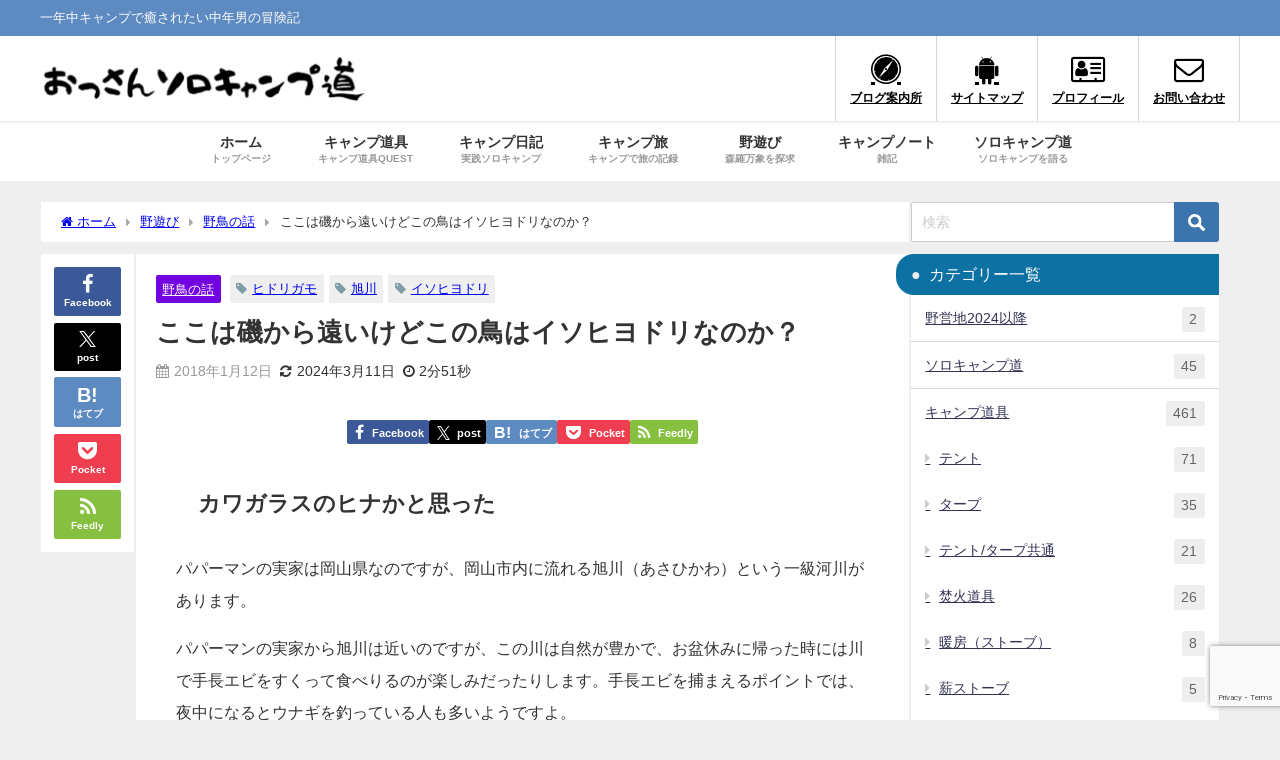

--- FILE ---
content_type: text/html; charset=UTF-8
request_url: https://solocamp-do.com/blue-rock-thrush/823/
body_size: 40523
content:
<!DOCTYPE html>
<html lang="ja">
<head>
<meta charset="utf-8">
<meta http-equiv="X-UA-Compatible" content="IE=edge">
<meta name="viewport" content="width=device-width, initial-scale=1" />
<title>ここは磯から遠いけどこの鳥はイソヒヨドリなのか？ | おっさんソロキャンプ道</title>
<meta name="description" content="カワガラスのヒナかと思った パパーマンの実家は岡山県なのですが、岡山市内に流れる旭川（あさひかわ）という一級河川があります。 パパーマンの実家から旭川は近いのですが、この川は自然が豊かで、お盆休みに帰">
<meta name="thumbnail" content="/wp-content/uploads/img/201801112230454af.jpg" /><!-- Diver OGP -->
<meta property="og:locale" content="ja_JP" />
<meta property="og:title" content="ここは磯から遠いけどこの鳥はイソヒヨドリなのか？" />
<meta property="og:description" content="カワガラスのヒナかと思った パパーマンの実家は岡山県なのですが、岡山市内に流れる旭川（あさひかわ）という一級河川があります。 パパーマンの実家から旭川は近いのですが、この川は自然が豊かで、お盆休みに帰" />
<meta property="og:type" content="article" />
<meta property="og:url" content="https://solocamp-do.com/blue-rock-thrush/823/" />
<meta property="og:image" content="/wp-content/uploads/img/201801112230454af.jpg" />
<meta property="og:site_name" content="おっさんソロキャンプ道" />
<meta name="twitter:site" content="tomorrowcamp" />
<meta name="twitter:card" content="summary_large_image" />
<meta name="twitter:title" content="ここは磯から遠いけどこの鳥はイソヒヨドリなのか？" />
<meta name="twitter:url" content="https://solocamp-do.com/blue-rock-thrush/823/" />
<meta name="twitter:description" content="カワガラスのヒナかと思った パパーマンの実家は岡山県なのですが、岡山市内に流れる旭川（あさひかわ）という一級河川があります。 パパーマンの実家から旭川は近いのですが、この川は自然が豊かで、お盆休みに帰" />
<meta name="twitter:image" content="/wp-content/uploads/img/201801112230454af.jpg" />
<!-- / Diver OGP -->
<link rel="canonical" href="https://solocamp-do.com/blue-rock-thrush/823/">
<link rel="shortcut icon" href="https://solocamp-do.com/wp-content/uploads/2019/06/favicon.png">
<!--[if IE]>
		<link rel="shortcut icon" href="">
<![endif]-->
<link rel="apple-touch-icon" href="" />
<meta name='robots' content='max-image-preview' />
<link rel='dns-prefetch' href='//cdnjs.cloudflare.com' />
<link rel='dns-prefetch' href='//www.googletagmanager.com' />
<link rel='dns-prefetch' href='//pagead2.googlesyndication.com' />
<link rel="alternate" type="application/rss+xml" title="おっさんソロキャンプ道 &raquo; フィード" href="https://solocamp-do.com/feed/" />
<link rel="alternate" type="application/rss+xml" title="おっさんソロキャンプ道 &raquo; コメントフィード" href="https://solocamp-do.com/comments/feed/" />
<link rel="alternate" type="application/rss+xml" title="おっさんソロキャンプ道 &raquo; ここは磯から遠いけどこの鳥はイソヒヨドリなのか？ のコメントのフィード" href="https://solocamp-do.com/blue-rock-thrush/823/feed/" />
<link rel="alternate" title="oEmbed (JSON)" type="application/json+oembed" href="https://solocamp-do.com/wp-json/oembed/1.0/embed?url=https%3A%2F%2Fsolocamp-do.com%2Fblue-rock-thrush%2F823%2F" />
<link rel="alternate" title="oEmbed (XML)" type="text/xml+oembed" href="https://solocamp-do.com/wp-json/oembed/1.0/embed?url=https%3A%2F%2Fsolocamp-do.com%2Fblue-rock-thrush%2F823%2F&#038;format=xml" />
<style id='wp-img-auto-sizes-contain-inline-css' type='text/css'>
img:is([sizes=auto i],[sizes^="auto," i]){contain-intrinsic-size:3000px 1500px}
/*# sourceURL=wp-img-auto-sizes-contain-inline-css */
</style>
<style id='wp-block-library-inline-css' type='text/css'>
:root{--wp-block-synced-color:#7a00df;--wp-block-synced-color--rgb:122,0,223;--wp-bound-block-color:var(--wp-block-synced-color);--wp-editor-canvas-background:#ddd;--wp-admin-theme-color:#007cba;--wp-admin-theme-color--rgb:0,124,186;--wp-admin-theme-color-darker-10:#006ba1;--wp-admin-theme-color-darker-10--rgb:0,107,160.5;--wp-admin-theme-color-darker-20:#005a87;--wp-admin-theme-color-darker-20--rgb:0,90,135;--wp-admin-border-width-focus:2px}@media (min-resolution:192dpi){:root{--wp-admin-border-width-focus:1.5px}}.wp-element-button{cursor:pointer}:root .has-very-light-gray-background-color{background-color:#eee}:root .has-very-dark-gray-background-color{background-color:#313131}:root .has-very-light-gray-color{color:#eee}:root .has-very-dark-gray-color{color:#313131}:root .has-vivid-green-cyan-to-vivid-cyan-blue-gradient-background{background:linear-gradient(135deg,#00d084,#0693e3)}:root .has-purple-crush-gradient-background{background:linear-gradient(135deg,#34e2e4,#4721fb 50%,#ab1dfe)}:root .has-hazy-dawn-gradient-background{background:linear-gradient(135deg,#faaca8,#dad0ec)}:root .has-subdued-olive-gradient-background{background:linear-gradient(135deg,#fafae1,#67a671)}:root .has-atomic-cream-gradient-background{background:linear-gradient(135deg,#fdd79a,#004a59)}:root .has-nightshade-gradient-background{background:linear-gradient(135deg,#330968,#31cdcf)}:root .has-midnight-gradient-background{background:linear-gradient(135deg,#020381,#2874fc)}:root{--wp--preset--font-size--normal:16px;--wp--preset--font-size--huge:42px}.has-regular-font-size{font-size:1em}.has-larger-font-size{font-size:2.625em}.has-normal-font-size{font-size:var(--wp--preset--font-size--normal)}.has-huge-font-size{font-size:var(--wp--preset--font-size--huge)}.has-text-align-center{text-align:center}.has-text-align-left{text-align:left}.has-text-align-right{text-align:right}.has-fit-text{white-space:nowrap!important}#end-resizable-editor-section{display:none}.aligncenter{clear:both}.items-justified-left{justify-content:flex-start}.items-justified-center{justify-content:center}.items-justified-right{justify-content:flex-end}.items-justified-space-between{justify-content:space-between}.screen-reader-text{border:0;clip-path:inset(50%);height:1px;margin:-1px;overflow:hidden;padding:0;position:absolute;width:1px;word-wrap:normal!important}.screen-reader-text:focus{background-color:#ddd;clip-path:none;color:#444;display:block;font-size:1em;height:auto;left:5px;line-height:normal;padding:15px 23px 14px;text-decoration:none;top:5px;width:auto;z-index:100000}html :where(.has-border-color){border-style:solid}html :where([style*=border-top-color]){border-top-style:solid}html :where([style*=border-right-color]){border-right-style:solid}html :where([style*=border-bottom-color]){border-bottom-style:solid}html :where([style*=border-left-color]){border-left-style:solid}html :where([style*=border-width]){border-style:solid}html :where([style*=border-top-width]){border-top-style:solid}html :where([style*=border-right-width]){border-right-style:solid}html :where([style*=border-bottom-width]){border-bottom-style:solid}html :where([style*=border-left-width]){border-left-style:solid}html :where(img[class*=wp-image-]){height:auto;max-width:100%}:where(figure){margin:0 0 1em}html :where(.is-position-sticky){--wp-admin--admin-bar--position-offset:var(--wp-admin--admin-bar--height,0px)}@media screen and (max-width:600px){html :where(.is-position-sticky){--wp-admin--admin-bar--position-offset:0px}}

/*# sourceURL=wp-block-library-inline-css */
</style><style id='wp-block-columns-inline-css' type='text/css'>
.wp-block-columns{box-sizing:border-box;display:flex;flex-wrap:wrap!important}@media (min-width:782px){.wp-block-columns{flex-wrap:nowrap!important}}.wp-block-columns{align-items:normal!important}.wp-block-columns.are-vertically-aligned-top{align-items:flex-start}.wp-block-columns.are-vertically-aligned-center{align-items:center}.wp-block-columns.are-vertically-aligned-bottom{align-items:flex-end}@media (max-width:781px){.wp-block-columns:not(.is-not-stacked-on-mobile)>.wp-block-column{flex-basis:100%!important}}@media (min-width:782px){.wp-block-columns:not(.is-not-stacked-on-mobile)>.wp-block-column{flex-basis:0;flex-grow:1}.wp-block-columns:not(.is-not-stacked-on-mobile)>.wp-block-column[style*=flex-basis]{flex-grow:0}}.wp-block-columns.is-not-stacked-on-mobile{flex-wrap:nowrap!important}.wp-block-columns.is-not-stacked-on-mobile>.wp-block-column{flex-basis:0;flex-grow:1}.wp-block-columns.is-not-stacked-on-mobile>.wp-block-column[style*=flex-basis]{flex-grow:0}:where(.wp-block-columns){margin-bottom:1.75em}:where(.wp-block-columns.has-background){padding:1.25em 2.375em}.wp-block-column{flex-grow:1;min-width:0;overflow-wrap:break-word;word-break:break-word}.wp-block-column.is-vertically-aligned-top{align-self:flex-start}.wp-block-column.is-vertically-aligned-center{align-self:center}.wp-block-column.is-vertically-aligned-bottom{align-self:flex-end}.wp-block-column.is-vertically-aligned-stretch{align-self:stretch}.wp-block-column.is-vertically-aligned-bottom,.wp-block-column.is-vertically-aligned-center,.wp-block-column.is-vertically-aligned-top{width:100%}
/*# sourceURL=https://solocamp-do.com/wp-includes/blocks/columns/style.min.css */
</style>
<style id='global-styles-inline-css' type='text/css'>
:root{--wp--preset--aspect-ratio--square: 1;--wp--preset--aspect-ratio--4-3: 4/3;--wp--preset--aspect-ratio--3-4: 3/4;--wp--preset--aspect-ratio--3-2: 3/2;--wp--preset--aspect-ratio--2-3: 2/3;--wp--preset--aspect-ratio--16-9: 16/9;--wp--preset--aspect-ratio--9-16: 9/16;--wp--preset--color--black: #000000;--wp--preset--color--cyan-bluish-gray: #abb8c3;--wp--preset--color--white: #ffffff;--wp--preset--color--pale-pink: #f78da7;--wp--preset--color--vivid-red: #cf2e2e;--wp--preset--color--luminous-vivid-orange: #ff6900;--wp--preset--color--luminous-vivid-amber: #fcb900;--wp--preset--color--light-green-cyan: #7bdcb5;--wp--preset--color--vivid-green-cyan: #00d084;--wp--preset--color--pale-cyan-blue: #8ed1fc;--wp--preset--color--vivid-cyan-blue: #0693e3;--wp--preset--color--vivid-purple: #9b51e0;--wp--preset--color--light-blue: #70b8f1;--wp--preset--color--light-red: #ff8178;--wp--preset--color--light-green: #2ac113;--wp--preset--color--light-yellow: #ffe822;--wp--preset--color--light-orange: #ffa30d;--wp--preset--color--blue: #00f;--wp--preset--color--red: #f00;--wp--preset--color--purple: #674970;--wp--preset--color--gray: #ccc;--wp--preset--gradient--vivid-cyan-blue-to-vivid-purple: linear-gradient(135deg,rgb(6,147,227) 0%,rgb(155,81,224) 100%);--wp--preset--gradient--light-green-cyan-to-vivid-green-cyan: linear-gradient(135deg,rgb(122,220,180) 0%,rgb(0,208,130) 100%);--wp--preset--gradient--luminous-vivid-amber-to-luminous-vivid-orange: linear-gradient(135deg,rgb(252,185,0) 0%,rgb(255,105,0) 100%);--wp--preset--gradient--luminous-vivid-orange-to-vivid-red: linear-gradient(135deg,rgb(255,105,0) 0%,rgb(207,46,46) 100%);--wp--preset--gradient--very-light-gray-to-cyan-bluish-gray: linear-gradient(135deg,rgb(238,238,238) 0%,rgb(169,184,195) 100%);--wp--preset--gradient--cool-to-warm-spectrum: linear-gradient(135deg,rgb(74,234,220) 0%,rgb(151,120,209) 20%,rgb(207,42,186) 40%,rgb(238,44,130) 60%,rgb(251,105,98) 80%,rgb(254,248,76) 100%);--wp--preset--gradient--blush-light-purple: linear-gradient(135deg,rgb(255,206,236) 0%,rgb(152,150,240) 100%);--wp--preset--gradient--blush-bordeaux: linear-gradient(135deg,rgb(254,205,165) 0%,rgb(254,45,45) 50%,rgb(107,0,62) 100%);--wp--preset--gradient--luminous-dusk: linear-gradient(135deg,rgb(255,203,112) 0%,rgb(199,81,192) 50%,rgb(65,88,208) 100%);--wp--preset--gradient--pale-ocean: linear-gradient(135deg,rgb(255,245,203) 0%,rgb(182,227,212) 50%,rgb(51,167,181) 100%);--wp--preset--gradient--electric-grass: linear-gradient(135deg,rgb(202,248,128) 0%,rgb(113,206,126) 100%);--wp--preset--gradient--midnight: linear-gradient(135deg,rgb(2,3,129) 0%,rgb(40,116,252) 100%);--wp--preset--font-size--small: .8em;--wp--preset--font-size--medium: 1em;--wp--preset--font-size--large: 1.2em;--wp--preset--font-size--x-large: 42px;--wp--preset--font-size--xlarge: 1.5em;--wp--preset--font-size--xxlarge: 2em;--wp--preset--spacing--20: 0.44rem;--wp--preset--spacing--30: 0.67rem;--wp--preset--spacing--40: 1rem;--wp--preset--spacing--50: 1.5rem;--wp--preset--spacing--60: 2.25rem;--wp--preset--spacing--70: 3.38rem;--wp--preset--spacing--80: 5.06rem;--wp--preset--shadow--natural: 6px 6px 9px rgba(0, 0, 0, 0.2);--wp--preset--shadow--deep: 12px 12px 50px rgba(0, 0, 0, 0.4);--wp--preset--shadow--sharp: 6px 6px 0px rgba(0, 0, 0, 0.2);--wp--preset--shadow--outlined: 6px 6px 0px -3px rgb(255, 255, 255), 6px 6px rgb(0, 0, 0);--wp--preset--shadow--crisp: 6px 6px 0px rgb(0, 0, 0);--wp--custom--spacing--small: max(1.25rem, 5vw);--wp--custom--spacing--medium: clamp(2rem, 8vw, calc(4 * var(--wp--style--block-gap)));--wp--custom--spacing--large: clamp(4rem, 10vw, 8rem);--wp--custom--spacing--outer: var(--wp--custom--spacing--small, 1.25rem);--wp--custom--typography--font-size--huge: clamp(2.25rem, 4vw, 2.75rem);--wp--custom--typography--font-size--gigantic: clamp(2.75rem, 6vw, 3.25rem);--wp--custom--typography--font-size--colossal: clamp(3.25rem, 8vw, 6.25rem);--wp--custom--typography--line-height--tiny: 1.15;--wp--custom--typography--line-height--small: 1.2;--wp--custom--typography--line-height--medium: 1.4;--wp--custom--typography--line-height--normal: 1.6;}:root { --wp--style--global--content-size: 769px;--wp--style--global--wide-size: 1240px; }:where(body) { margin: 0; }.wp-site-blocks > .alignleft { float: left; margin-right: 2em; }.wp-site-blocks > .alignright { float: right; margin-left: 2em; }.wp-site-blocks > .aligncenter { justify-content: center; margin-left: auto; margin-right: auto; }:where(.wp-site-blocks) > * { margin-block-start: 1.5em; margin-block-end: 0; }:where(.wp-site-blocks) > :first-child { margin-block-start: 0; }:where(.wp-site-blocks) > :last-child { margin-block-end: 0; }:root { --wp--style--block-gap: 1.5em; }:root :where(.is-layout-flow) > :first-child{margin-block-start: 0;}:root :where(.is-layout-flow) > :last-child{margin-block-end: 0;}:root :where(.is-layout-flow) > *{margin-block-start: 1.5em;margin-block-end: 0;}:root :where(.is-layout-constrained) > :first-child{margin-block-start: 0;}:root :where(.is-layout-constrained) > :last-child{margin-block-end: 0;}:root :where(.is-layout-constrained) > *{margin-block-start: 1.5em;margin-block-end: 0;}:root :where(.is-layout-flex){gap: 1.5em;}:root :where(.is-layout-grid){gap: 1.5em;}.is-layout-flow > .alignleft{float: left;margin-inline-start: 0;margin-inline-end: 2em;}.is-layout-flow > .alignright{float: right;margin-inline-start: 2em;margin-inline-end: 0;}.is-layout-flow > .aligncenter{margin-left: auto !important;margin-right: auto !important;}.is-layout-constrained > .alignleft{float: left;margin-inline-start: 0;margin-inline-end: 2em;}.is-layout-constrained > .alignright{float: right;margin-inline-start: 2em;margin-inline-end: 0;}.is-layout-constrained > .aligncenter{margin-left: auto !important;margin-right: auto !important;}.is-layout-constrained > :where(:not(.alignleft):not(.alignright):not(.alignfull)){max-width: var(--wp--style--global--content-size);margin-left: auto !important;margin-right: auto !important;}.is-layout-constrained > .alignwide{max-width: var(--wp--style--global--wide-size);}body .is-layout-flex{display: flex;}.is-layout-flex{flex-wrap: wrap;align-items: center;}.is-layout-flex > :is(*, div){margin: 0;}body .is-layout-grid{display: grid;}.is-layout-grid > :is(*, div){margin: 0;}body{padding-top: 0px;padding-right: 0px;padding-bottom: 0px;padding-left: 0px;}:root :where(.wp-element-button, .wp-block-button__link){background-color: #32373c;border-width: 0;color: #fff;font-family: inherit;font-size: inherit;font-style: inherit;font-weight: inherit;letter-spacing: inherit;line-height: inherit;padding-top: calc(0.667em + 2px);padding-right: calc(1.333em + 2px);padding-bottom: calc(0.667em + 2px);padding-left: calc(1.333em + 2px);text-decoration: none;text-transform: inherit;}.has-black-color{color: var(--wp--preset--color--black) !important;}.has-cyan-bluish-gray-color{color: var(--wp--preset--color--cyan-bluish-gray) !important;}.has-white-color{color: var(--wp--preset--color--white) !important;}.has-pale-pink-color{color: var(--wp--preset--color--pale-pink) !important;}.has-vivid-red-color{color: var(--wp--preset--color--vivid-red) !important;}.has-luminous-vivid-orange-color{color: var(--wp--preset--color--luminous-vivid-orange) !important;}.has-luminous-vivid-amber-color{color: var(--wp--preset--color--luminous-vivid-amber) !important;}.has-light-green-cyan-color{color: var(--wp--preset--color--light-green-cyan) !important;}.has-vivid-green-cyan-color{color: var(--wp--preset--color--vivid-green-cyan) !important;}.has-pale-cyan-blue-color{color: var(--wp--preset--color--pale-cyan-blue) !important;}.has-vivid-cyan-blue-color{color: var(--wp--preset--color--vivid-cyan-blue) !important;}.has-vivid-purple-color{color: var(--wp--preset--color--vivid-purple) !important;}.has-light-blue-color{color: var(--wp--preset--color--light-blue) !important;}.has-light-red-color{color: var(--wp--preset--color--light-red) !important;}.has-light-green-color{color: var(--wp--preset--color--light-green) !important;}.has-light-yellow-color{color: var(--wp--preset--color--light-yellow) !important;}.has-light-orange-color{color: var(--wp--preset--color--light-orange) !important;}.has-blue-color{color: var(--wp--preset--color--blue) !important;}.has-red-color{color: var(--wp--preset--color--red) !important;}.has-purple-color{color: var(--wp--preset--color--purple) !important;}.has-gray-color{color: var(--wp--preset--color--gray) !important;}.has-black-background-color{background-color: var(--wp--preset--color--black) !important;}.has-cyan-bluish-gray-background-color{background-color: var(--wp--preset--color--cyan-bluish-gray) !important;}.has-white-background-color{background-color: var(--wp--preset--color--white) !important;}.has-pale-pink-background-color{background-color: var(--wp--preset--color--pale-pink) !important;}.has-vivid-red-background-color{background-color: var(--wp--preset--color--vivid-red) !important;}.has-luminous-vivid-orange-background-color{background-color: var(--wp--preset--color--luminous-vivid-orange) !important;}.has-luminous-vivid-amber-background-color{background-color: var(--wp--preset--color--luminous-vivid-amber) !important;}.has-light-green-cyan-background-color{background-color: var(--wp--preset--color--light-green-cyan) !important;}.has-vivid-green-cyan-background-color{background-color: var(--wp--preset--color--vivid-green-cyan) !important;}.has-pale-cyan-blue-background-color{background-color: var(--wp--preset--color--pale-cyan-blue) !important;}.has-vivid-cyan-blue-background-color{background-color: var(--wp--preset--color--vivid-cyan-blue) !important;}.has-vivid-purple-background-color{background-color: var(--wp--preset--color--vivid-purple) !important;}.has-light-blue-background-color{background-color: var(--wp--preset--color--light-blue) !important;}.has-light-red-background-color{background-color: var(--wp--preset--color--light-red) !important;}.has-light-green-background-color{background-color: var(--wp--preset--color--light-green) !important;}.has-light-yellow-background-color{background-color: var(--wp--preset--color--light-yellow) !important;}.has-light-orange-background-color{background-color: var(--wp--preset--color--light-orange) !important;}.has-blue-background-color{background-color: var(--wp--preset--color--blue) !important;}.has-red-background-color{background-color: var(--wp--preset--color--red) !important;}.has-purple-background-color{background-color: var(--wp--preset--color--purple) !important;}.has-gray-background-color{background-color: var(--wp--preset--color--gray) !important;}.has-black-border-color{border-color: var(--wp--preset--color--black) !important;}.has-cyan-bluish-gray-border-color{border-color: var(--wp--preset--color--cyan-bluish-gray) !important;}.has-white-border-color{border-color: var(--wp--preset--color--white) !important;}.has-pale-pink-border-color{border-color: var(--wp--preset--color--pale-pink) !important;}.has-vivid-red-border-color{border-color: var(--wp--preset--color--vivid-red) !important;}.has-luminous-vivid-orange-border-color{border-color: var(--wp--preset--color--luminous-vivid-orange) !important;}.has-luminous-vivid-amber-border-color{border-color: var(--wp--preset--color--luminous-vivid-amber) !important;}.has-light-green-cyan-border-color{border-color: var(--wp--preset--color--light-green-cyan) !important;}.has-vivid-green-cyan-border-color{border-color: var(--wp--preset--color--vivid-green-cyan) !important;}.has-pale-cyan-blue-border-color{border-color: var(--wp--preset--color--pale-cyan-blue) !important;}.has-vivid-cyan-blue-border-color{border-color: var(--wp--preset--color--vivid-cyan-blue) !important;}.has-vivid-purple-border-color{border-color: var(--wp--preset--color--vivid-purple) !important;}.has-light-blue-border-color{border-color: var(--wp--preset--color--light-blue) !important;}.has-light-red-border-color{border-color: var(--wp--preset--color--light-red) !important;}.has-light-green-border-color{border-color: var(--wp--preset--color--light-green) !important;}.has-light-yellow-border-color{border-color: var(--wp--preset--color--light-yellow) !important;}.has-light-orange-border-color{border-color: var(--wp--preset--color--light-orange) !important;}.has-blue-border-color{border-color: var(--wp--preset--color--blue) !important;}.has-red-border-color{border-color: var(--wp--preset--color--red) !important;}.has-purple-border-color{border-color: var(--wp--preset--color--purple) !important;}.has-gray-border-color{border-color: var(--wp--preset--color--gray) !important;}.has-vivid-cyan-blue-to-vivid-purple-gradient-background{background: var(--wp--preset--gradient--vivid-cyan-blue-to-vivid-purple) !important;}.has-light-green-cyan-to-vivid-green-cyan-gradient-background{background: var(--wp--preset--gradient--light-green-cyan-to-vivid-green-cyan) !important;}.has-luminous-vivid-amber-to-luminous-vivid-orange-gradient-background{background: var(--wp--preset--gradient--luminous-vivid-amber-to-luminous-vivid-orange) !important;}.has-luminous-vivid-orange-to-vivid-red-gradient-background{background: var(--wp--preset--gradient--luminous-vivid-orange-to-vivid-red) !important;}.has-very-light-gray-to-cyan-bluish-gray-gradient-background{background: var(--wp--preset--gradient--very-light-gray-to-cyan-bluish-gray) !important;}.has-cool-to-warm-spectrum-gradient-background{background: var(--wp--preset--gradient--cool-to-warm-spectrum) !important;}.has-blush-light-purple-gradient-background{background: var(--wp--preset--gradient--blush-light-purple) !important;}.has-blush-bordeaux-gradient-background{background: var(--wp--preset--gradient--blush-bordeaux) !important;}.has-luminous-dusk-gradient-background{background: var(--wp--preset--gradient--luminous-dusk) !important;}.has-pale-ocean-gradient-background{background: var(--wp--preset--gradient--pale-ocean) !important;}.has-electric-grass-gradient-background{background: var(--wp--preset--gradient--electric-grass) !important;}.has-midnight-gradient-background{background: var(--wp--preset--gradient--midnight) !important;}.has-small-font-size{font-size: var(--wp--preset--font-size--small) !important;}.has-medium-font-size{font-size: var(--wp--preset--font-size--medium) !important;}.has-large-font-size{font-size: var(--wp--preset--font-size--large) !important;}.has-x-large-font-size{font-size: var(--wp--preset--font-size--x-large) !important;}.has-xlarge-font-size{font-size: var(--wp--preset--font-size--xlarge) !important;}.has-xxlarge-font-size{font-size: var(--wp--preset--font-size--xxlarge) !important;}
/*# sourceURL=global-styles-inline-css */
</style>
<style id='core-block-supports-inline-css' type='text/css'>
.wp-container-core-columns-is-layout-28f84493{flex-wrap:nowrap;}
/*# sourceURL=core-block-supports-inline-css */
</style>

<link rel='stylesheet'  href='https://solocamp-do.com/wp-content/plugins/contact-form-7/includes/css/styles.css?ver=6.1.4&#038;theme=6.1.21'  media='all'>
<link rel='stylesheet'  href='https://solocamp-do.com/wp-content/plugins/yyi-rinker/css/style.css?v=1.11.1&#038;ver=6.9&#038;theme=6.1.21'  media='all'>
<link rel='stylesheet'  href='https://solocamp-do.com/wp-content/themes/diver/css/style.min.css?ver=6.9&#038;theme=6.1.21'  media='all'>
<link rel='stylesheet'  href='https://solocamp-do.com/wp-content/themes/diver_child/style.css?theme=6.1.21'  media='all'>
<script type="text/javascript"src="https://solocamp-do.com/wp-includes/js/jquery/jquery.min.js?ver=3.7.1&amp;theme=6.1.21" id="jquery-core-js"></script>
<script type="text/javascript"src="https://solocamp-do.com/wp-includes/js/jquery/jquery-migrate.min.js?ver=3.4.1&amp;theme=6.1.21" id="jquery-migrate-js"></script>
<script type="text/javascript"src="https://solocamp-do.com/wp-content/plugins/yyi-rinker/js/event-tracking.js?v=1.11.1&amp;theme=6.1.21" id="yyi_rinker_event_tracking_script-js"></script>

<!-- Site Kit によって追加された Google タグ（gtag.js）スニペット -->
<!-- Google アナリティクス スニペット (Site Kit が追加) -->
<script type="text/javascript"src="https://www.googletagmanager.com/gtag/js?id=GT-55VS5JH" id="google_gtagjs-js" async></script>
<script type="text/javascript" id="google_gtagjs-js-after">
/* <![CDATA[ */
window.dataLayer = window.dataLayer || [];function gtag(){dataLayer.push(arguments);}
gtag("set","linker",{"domains":["solocamp-do.com"]});
gtag("js", new Date());
gtag("set", "developer_id.dZTNiMT", true);
gtag("config", "GT-55VS5JH", {"googlesitekit_post_categories":"\u91ce\u9ce5\u306e\u8a71","googlesitekit_post_date":"20180112"});
//# sourceURL=google_gtagjs-js-after
/* ]]> */
</script>
<link rel="https://api.w.org/" href="https://solocamp-do.com/wp-json/" /><link rel="alternate" title="JSON" type="application/json" href="https://solocamp-do.com/wp-json/wp/v2/posts/823" /><link rel="EditURI" type="application/rsd+xml" title="RSD" href="https://solocamp-do.com/xmlrpc.php?rsd" />
<meta name="generator" content="WordPress 6.9" />
<link rel='shortlink' href='https://solocamp-do.com/?p=823' />
<meta name="generator" content="Site Kit by Google 1.170.0" /><style>
.yyi-rinker-images {
    display: flex;
    justify-content: center;
    align-items: center;
    position: relative;

}
div.yyi-rinker-image img.yyi-rinker-main-img.hidden {
    display: none;
}

.yyi-rinker-images-arrow {
    cursor: pointer;
    position: absolute;
    top: 50%;
    display: block;
    margin-top: -11px;
    opacity: 0.6;
    width: 22px;
}

.yyi-rinker-images-arrow-left{
    left: -10px;
}
.yyi-rinker-images-arrow-right{
    right: -10px;
}

.yyi-rinker-images-arrow-left.hidden {
    display: none;
}

.yyi-rinker-images-arrow-right.hidden {
    display: none;
}
div.yyi-rinker-contents.yyi-rinker-design-tate  div.yyi-rinker-box{
    flex-direction: column;
}

div.yyi-rinker-contents.yyi-rinker-design-slim div.yyi-rinker-box .yyi-rinker-links {
    flex-direction: column;
}

div.yyi-rinker-contents.yyi-rinker-design-slim div.yyi-rinker-info {
    width: 100%;
}

div.yyi-rinker-contents.yyi-rinker-design-slim .yyi-rinker-title {
    text-align: center;
}

div.yyi-rinker-contents.yyi-rinker-design-slim .yyi-rinker-links {
    text-align: center;
}
div.yyi-rinker-contents.yyi-rinker-design-slim .yyi-rinker-image {
    margin: auto;
}

div.yyi-rinker-contents.yyi-rinker-design-slim div.yyi-rinker-info ul.yyi-rinker-links li {
	align-self: stretch;
}
div.yyi-rinker-contents.yyi-rinker-design-slim div.yyi-rinker-box div.yyi-rinker-info {
	padding: 0;
}
div.yyi-rinker-contents.yyi-rinker-design-slim div.yyi-rinker-box {
	flex-direction: column;
	padding: 14px 5px 0;
}

.yyi-rinker-design-slim div.yyi-rinker-box div.yyi-rinker-info {
	text-align: center;
}

.yyi-rinker-design-slim div.price-box span.price {
	display: block;
}

div.yyi-rinker-contents.yyi-rinker-design-slim div.yyi-rinker-info div.yyi-rinker-title a{
	font-size:16px;
}

div.yyi-rinker-contents.yyi-rinker-design-slim ul.yyi-rinker-links li.amazonkindlelink:before,  div.yyi-rinker-contents.yyi-rinker-design-slim ul.yyi-rinker-links li.amazonlink:before,  div.yyi-rinker-contents.yyi-rinker-design-slim ul.yyi-rinker-links li.rakutenlink:before, div.yyi-rinker-contents.yyi-rinker-design-slim ul.yyi-rinker-links li.yahoolink:before, div.yyi-rinker-contents.yyi-rinker-design-slim ul.yyi-rinker-links li.mercarilink:before {
	font-size:12px;
}

div.yyi-rinker-contents.yyi-rinker-design-slim ul.yyi-rinker-links li a {
	font-size: 13px;
}
.entry-content ul.yyi-rinker-links li {
	padding: 0;
}

div.yyi-rinker-contents .yyi-rinker-attention.attention_desing_right_ribbon {
    width: 89px;
    height: 91px;
    position: absolute;
    top: -1px;
    right: -1px;
    left: auto;
    overflow: hidden;
}

div.yyi-rinker-contents .yyi-rinker-attention.attention_desing_right_ribbon span {
    display: inline-block;
    width: 146px;
    position: absolute;
    padding: 4px 0;
    left: -13px;
    top: 12px;
    text-align: center;
    font-size: 12px;
    line-height: 24px;
    -webkit-transform: rotate(45deg);
    transform: rotate(45deg);
    box-shadow: 0 1px 3px rgba(0, 0, 0, 0.2);
}

div.yyi-rinker-contents .yyi-rinker-attention.attention_desing_right_ribbon {
    background: none;
}
.yyi-rinker-attention.attention_desing_right_ribbon .yyi-rinker-attention-after,
.yyi-rinker-attention.attention_desing_right_ribbon .yyi-rinker-attention-before{
display:none;
}
div.yyi-rinker-use-right_ribbon div.yyi-rinker-title {
    margin-right: 2rem;
}

				</style>      <script>
      (function(i,s,o,g,r,a,m){i['GoogleAnalyticsObject']=r;i[r]=i[r]||function(){(i[r].q=i[r].q||[]).push(arguments)},i[r].l=1*new Date();a=s.createElement(o),m=s.getElementsByTagName(o)[0];a.async=1;a.src=g;m.parentNode.insertBefore(a,m)})(window,document,'script','//www.google-analytics.com/analytics.js','ga');ga('create',"UA-69085718-2",'auto');ga('send','pageview');</script>
          <meta name="google-site-verification" content="ghgGbnmP-WQkNijg1A2UF9_eLBEl521loavMf-Z7N3k" />
    <script async src="https://pagead2.googlesyndication.com/pagead/js/adsbygoogle.js"></script>
<script>
  (adsbygoogle = window.adsbygoogle || []).push({
    google_ad_client: "ca-pub-5010292068193094",
    enable_page_level_ads: true
  });
</script><script type="application/ld+json" class="json-ld">[
    {
        "@context": "https://schema.org",
        "@type": "BlogPosting",
        "mainEntityOfPage": {
            "@type": "WebPage",
            "@id": "https://solocamp-do.com/blue-rock-thrush/823/"
        },
        "headline": "ここは磯から遠いけどこの鳥はイソヒヨドリなのか？",
        "image": [
            "https://solocamp-do.com/wp-content/uploads/2022/05/野営51_夜明け前.jpg",
            "https://solocamp-do.com/wp-content/uploads/2022/05/野営51_夜明け前-300x200.jpg",
            "https://solocamp-do.com/wp-content/uploads/2022/05/野営51_夜明け前-150x100.jpg"
        ],
        "description": "カワガラスのヒナかと思った パパーマンの実家は岡山県なのですが、岡山市内に流れる旭川（あさひかわ）という一級河川があります。 パパーマンの実家から旭川は近いのですが、この川は自然が豊かで、お盆休みに帰",
        "datePublished": "2018-01-12T00:00:00+09:00",
        "dateModified": "2024-03-11T05:13:27+09:00",
        "articleSection": [
            "野鳥の話"
        ],
        "author": {
            "@type": "Person",
            "name": "ochan",
            "url": "https://solocamp-do.com/author/ochan/"
        },
        "publisher": {
            "@context": "http://schema.org",
            "@type": "Organization",
            "name": "おっさんソロキャンプ道",
            "description": "一年中キャンプで癒されたい中年男の冒険記",
            "logo": {
                "@type": "ImageObject",
                "url": "https://solocamp-do.com/wp-content/uploads/2019/12/おっさんソロキャンプ道-02.png"
            }
        }
    }
]</script>
<style>body{background-image:url('');}</style> <style> #onlynav ul ul,#nav_fixed #nav ul ul,.header-logo #nav ul ul {visibility:hidden;opacity:0;transition:.2s ease-in-out;transform:translateY(-20px);}#onlynav ul li:hover > ul,#nav_fixed #nav ul li:hover > ul,.header-logo #nav ul li:hover > ul{visibility:visible;opacity:1;transform:translateY(0);}</style><style>body{background-color:#efefef;color:#333333;}:where(a){color:#333355;}:where(a):hover{color:#6495ED}:where(.content){color:#000;}:where(.content) a{color:#0042bf;}:where(.content) a:hover{color:#6495ED;}.header-wrap,#header ul.sub-menu, #header ul.children,#scrollnav,.description_sp{background:#ffffff;color:#333333}.header-wrap a,#scrollnav a,div.logo_title{color:#333355;}.header-wrap a:hover,div.logo_title:hover{color:#6495ED}.drawer-nav-btn span{background-color:#333355;}.drawer-nav-btn:before,.drawer-nav-btn:after {border-color:#333355;}#scrollnav ul li a{background:rgba(255,255,255,.8);color:#505050}.header_small_menu{background:#5d8ac1;color:#fff}.header_small_menu a{color:#fff}.header_small_menu a:hover{color:#6495ED}#nav_fixed.fixed, #nav_fixed #nav ul ul{background:rgba(255,255,255,0.85);color:#333333}#nav_fixed.fixed a,#nav_fixed .logo_title{color:#333355}#nav_fixed.fixed a:hover{color:#6495ED}#nav_fixed .drawer-nav-btn:before,#nav_fixed .drawer-nav-btn:after{border-color:#333355;}#nav_fixed .drawer-nav-btn span{background-color:#333355;}#onlynav{background:#fff;color:#333}#onlynav ul li a{color:#333}#onlynav ul ul.sub-menu{background:#fff}#onlynav div > ul > li > a:before{border-color:#333}#onlynav ul > li:hover > a:hover,#onlynav ul>li:hover>a,#onlynav ul>li:hover li:hover>a,#onlynav ul li:hover ul li ul li:hover > a{background:#5d8ac1;color:#fff}#onlynav ul li ul li ul:before{border-left-color:#fff}#onlynav ul li:last-child ul li ul:before{border-right-color:#fff}#bigfooter{background:#ffffff;color:#000000}#bigfooter a{color:#0367bf}#bigfooter a:hover{color:#6495ED}#footer{background:#5d8ac1;color:#ffffff}#footer a{color:#ffffff}#footer a:hover{color:#8224e3}#sidebar .widget{background:#fff;color:#333;}#sidebar .widget a{color:#333355;}#sidebar .widget a:hover{color:#6495ED;}.post-box-contents,#main-wrap #pickup_posts_container img,.hentry, #single-main .post-sub,.navigation,.single_thumbnail,.in_loop,#breadcrumb,.pickup-cat-list,.maintop-widget, .mainbottom-widget,#share_plz,.sticky-post-box,.catpage_content_wrap,.cat-post-main{background:#fff;}.post-box{border-color:#eee;}.drawer_content_title,.searchbox_content_title{background:#eee;color:#333;}.drawer-nav,#header_search{background:#fff}.drawer-nav,.drawer-nav a,#header_search,#header_search a{color:#000}#footer_sticky_menu{background:rgba(255,255,255,.8)}.footermenu_col{background:rgba(255,255,255,.8);color:#333;}a.page-numbers{background:#afafaf;color:#fff;}.pagination .current{background:#607d8b;color:#fff;}</style><style>@media screen and (min-width:1201px){#main-wrap,.header-wrap .header-logo,.header_small_content,.bigfooter_wrap,.footer_content,.container_top_widget,.container_bottom_widget{width:1200px;}}@media screen and (max-width:1200px){ #main-wrap,.header-wrap .header-logo, .header_small_content, .bigfooter_wrap,.footer_content, .container_top_widget, .container_bottom_widget{width:96;}}@media screen and (max-width:768px){#main-wrap,.header-wrap .header-logo,.header_small_content,.bigfooter_wrap,.footer_content,.container_top_widget,.container_bottom_widget{width:100%;}}@media screen and (min-width:960px){#sidebar {width:310px;}}#pickup_posts_container li > a,.post-box-thumbnail__wrap::before{padding-top:61.8%;}</style><style>@media screen and (min-width:1201px){#main-wrap{width:90;}}@media screen and (max-width:1200px){ #main-wrap{width:96;}}</style><style type="text/css" id="diver-custom-heading-css">.content h2:where(:not([class])),:where(.is-editor-blocks) :where(.content) h2:not(.sc_heading){color:#fff;background-color:#4c89bf;}.content h2:where(:not([class])):after,:where(.is-editor-blocks) :where(.content) h2:not(.sc_heading):after{content:"";position:absolute;top:100%;left:1.5em;right:auto;bottom:auto;border:.5em solid transparent;border-top-color:#4c89bf;}.content h3:where(:not([class])),:where(.is-editor-blocks) :where(.content) h3:not(.sc_heading){color:#ffffff;background-color:#1a86bc;border-radius:50em 0 0 50em;vertical-align:middle;margin-left:-10px;display:flex;align-items:center;}.content h3:where(:not([class])):before,:where(.is-editor-blocks) :where(.content) h3:not(.sc_heading):before{content:"";background:#ffffff;margin-right:8px;width:.8em;height:.8em;flex:none;border-radius:50%;display:block;}.content h4:where(:not([class])),:where(.is-editor-blocks) :where(.content) h4:not(.sc_heading){color:#000;background-color:#666666;border-bottom:2px solid #666666;background:transparent;padding-left:0px;padding-right:0px;}.content h5:where(:not([class])),:where(.is-editor-blocks) :where(.content) h5:not(.sc_heading){color:#000;}</style>
<!-- Site Kit が追加した Google AdSense メタタグ -->
<meta name="google-adsense-platform-account" content="ca-host-pub-2644536267352236">
<meta name="google-adsense-platform-domain" content="sitekit.withgoogle.com">
<!-- Site Kit が追加した End Google AdSense メタタグ -->
<style type="text/css">.recentcomments a{display:inline !important;padding:0 !important;margin:0 !important;}</style><noscript><style>.lazyload[data-src]{display:none !important;}</style></noscript><style>.lazyload{background-image:none !important;}.lazyload:before{background-image:none !important;}</style>
<!-- Google AdSense スニペット (Site Kit が追加) -->
<script type="text/javascript" async="async" src="https://pagead2.googlesyndication.com/pagead/js/adsbygoogle.js?client=ca-pub-5010292068193094&amp;host=ca-host-pub-2644536267352236" crossorigin="anonymous"></script>

<!-- (ここまで) Google AdSense スニペット (Site Kit が追加) -->
<link rel="icon" href="https://solocamp-do.com/wp-content/uploads/2020/07/favicon.ico" sizes="32x32" />
<link rel="icon" href="https://solocamp-do.com/wp-content/uploads/2020/07/favicon.ico" sizes="192x192" />
<link rel="apple-touch-icon" href="https://solocamp-do.com/wp-content/uploads/2020/07/favicon.ico" />
<meta name="msapplication-TileImage" content="https://solocamp-do.com/wp-content/uploads/2020/07/favicon.ico" />
		<style type="text/css" id="wp-custom-css">
			/*テーブルの横スクロールのためのCSSはここから*/
 table{ 
    width:100%;
}
.scroll{
    overflow: auto;
    white-space:nowrap;
}
.scroll::-webkit-scrollbar{
    height: 15px;
}
.scroll::-webkit-scrollbar-track{
    background: #f1f1f1;
}
.scroll::-webkit-scrollbar-thumb{
    background: #bbb;
}
 /*テーブルの横スクロールのためのCSSはここまで*/

/*テーブルの横スクロールのためのCSSはここから*/
@media screen and (max-width:767px) {
    table{
        display: block;
        overflow-x: scroll;
        white-space: nowrap;
        -webkit-overflow-scrolling: touch;
    }
}
 /*テーブルの横スクロールのためのCSSはここまで*/		</style>
		
<script src="https://www.youtube.com/iframe_api"></script>

<link rel='stylesheet'  href='https://maxcdn.bootstrapcdn.com/font-awesome/4.7.0/css/font-awesome.min.css'  media='all'>
<link rel='stylesheet'  href='https://cdnjs.cloudflare.com/ajax/libs/lity/2.3.1/lity.min.css'  media='all'>
</head>
<body itemscope="itemscope" itemtype="http://schema.org/WebPage" class="wp-singular post-template-default single single-post postid-823 single-format-standard wp-embed-responsive wp-theme-diver wp-child-theme-diver_child  l-sidebar-right">

<div id="container">
<!-- header -->
	<!-- lpページでは表示しない -->
	<div id="header" class="clearfix">
					<header class="header-wrap" role="banner" itemscope="itemscope" itemtype="http://schema.org/WPHeader">
			<div class="header_small_menu clearfix">
		<div class="header_small_content">
			<div id="description">一年中キャンプで癒されたい中年男の冒険記</div>
			<nav class="header_small_menu_right" role="navigation" itemscope="itemscope" itemtype="http://scheme.org/SiteNavigationElement">
							</nav>
		</div>
	</div>

			<div class="header-logo clearfix">
				<!-- 	<button type="button" class="drawer-toggle drawer-hamburger">
	  <span class="sr-only">toggle navigation</span>
	  <span class="drawer-hamburger-icon"></span>
	</button> -->

	<div class="drawer-nav-btn-wrap"><span class="drawer-nav-btn"><span></span></span></div>



				<!-- /Navigation -->

								<div id="logo">
										<a href="https://solocamp-do.com/">
						
															<img src="[data-uri]" alt="おっさんソロキャンプ道" width="672" height="100" data-src="https://solocamp-do.com/wp-content/uploads/2019/12/おっさんソロキャンプ道-02.png" decoding="async" class="lazyload" data-eio-rwidth="672" data-eio-rheight="100"><noscript><img src="https://solocamp-do.com/wp-content/uploads/2019/12/おっさんソロキャンプ道-02.png" alt="おっさんソロキャンプ道" width="672" height="100" data-eio="l"></noscript>
							
											</a>
				</div>
				<div class="nav_in_btn">
	<ul>
			<li class="nav_in_btn_list_1"><a href="https://solocamp-do.com/ossan-solo-camp-do-information/"  ><i class="fa fa-safari"></i><span>ブログ案内所</span></a></li>
			<li class="nav_in_btn_list_2"><a href="https://solocamp-do.com/site-map/"  ><i class="fa fa-android"></i><span>サイトマップ</span></a></li>
			<li class="nav_in_btn_list_3"><a href="https://solocamp-do.com/profile/"  ><i class="fa fa-vcard-o"></i><span>プロフィール</span></a></li>
			<li class="nav_in_btn_list_4"><a href="https://solocamp-do.com/contact-form/"  ><i class="fa fa-envelope-o"></i><span>お問い合わせ</span></a></li>
		</ul>
</div>

			</div>
		</header>
		<nav id="scrollnav" role="navigation" itemscope="itemscope" itemtype="http://scheme.org/SiteNavigationElement">
			<div class="menu-%e3%82%b0%e3%83%ad%e3%83%bc%e3%83%90%e3%83%ab%e3%83%8a%e3%83%93%e3%82%b2%e3%83%bc%e3%82%b7%e3%83%a7%e3%83%b3-container"><ul id="scroll-menu"><li id="menu-item-2864" class="menu-item menu-item-type-custom menu-item-object-custom menu-item-home menu-item-2864"><a href="http://solocamp-do.com"><div class="menu_title">ホーム</div><div class="menu_desc">トップページ</div></a></li>
<li id="menu-item-2232" class="menu-item menu-item-type-taxonomy menu-item-object-category menu-item-has-children menu-item-2232"><a href="https://solocamp-do.com/category/camping-tool/"><div class="menu_title">キャンプ道具</div><div class="menu_desc">キャンプ道具QUEST</div></a>
<ul class="sub-menu">
	<li id="menu-item-2171" class="menu-item menu-item-type-taxonomy menu-item-object-category menu-item-2171"><a href="https://solocamp-do.com/category/camping-tool/tent/">テント</a></li>
	<li id="menu-item-2170" class="menu-item menu-item-type-taxonomy menu-item-object-category menu-item-2170"><a href="https://solocamp-do.com/category/camping-tool/tarp/">タープ</a></li>
	<li id="menu-item-2172" class="menu-item menu-item-type-taxonomy menu-item-object-category menu-item-2172"><a href="https://solocamp-do.com/category/camping-tool/tent-tarp-common/">テント/タープ共通</a></li>
	<li id="menu-item-2201" class="menu-item menu-item-type-taxonomy menu-item-object-category menu-item-2201"><a href="https://solocamp-do.com/category/camping-tool/bonfire-tool/">焚火道具</a></li>
	<li id="menu-item-2199" class="menu-item menu-item-type-taxonomy menu-item-object-category menu-item-2199"><a href="https://solocamp-do.com/category/camping-tool/burner/">火器（バーナー/コンロ）</a></li>
	<li id="menu-item-2215" class="menu-item menu-item-type-taxonomy menu-item-object-category menu-item-2215"><a href="https://solocamp-do.com/category/camping-tool/grill/">網焼き器（グリル）</a></li>
	<li id="menu-item-2189" class="menu-item menu-item-type-taxonomy menu-item-object-category menu-item-2189"><a href="https://solocamp-do.com/category/camping-tool/heating/">暖房（ストーブ）</a></li>
	<li id="menu-item-2202" class="menu-item menu-item-type-taxonomy menu-item-object-category menu-item-2202"><a href="https://solocamp-do.com/category/camping-tool/fuel-lantern/">燃料系ランタン</a></li>
	<li id="menu-item-2228" class="menu-item menu-item-type-taxonomy menu-item-object-category menu-item-2228"><a href="https://solocamp-do.com/category/camping-tool/led-lantern/">ＬＥＤランタン</a></li>
	<li id="menu-item-2182" class="menu-item menu-item-type-taxonomy menu-item-object-category menu-item-2182"><a href="https://solocamp-do.com/category/camping-tool/shruff-cotto/">寝具（シュラフ/コット）</a></li>
	<li id="menu-item-2178" class="menu-item menu-item-type-taxonomy menu-item-object-category menu-item-2178"><a href="https://solocamp-do.com/category/camping-tool/hammock/">吊床（ハンモック）</a></li>
	<li id="menu-item-2181" class="menu-item menu-item-type-taxonomy menu-item-object-category menu-item-2181"><a href="https://solocamp-do.com/category/camping-tool/table/">家具（テーブル他）</a></li>
	<li id="menu-item-2194" class="menu-item menu-item-type-taxonomy menu-item-object-category menu-item-2194"><a href="https://solocamp-do.com/category/camping-tool/chair/">椅子（チェア）</a></li>
	<li id="menu-item-2175" class="menu-item menu-item-type-taxonomy menu-item-object-category menu-item-2175"><a href="https://solocamp-do.com/category/camping-tool/cooler-box/">冷蔵庫（クーラー）</a></li>
	<li id="menu-item-2200" class="menu-item menu-item-type-taxonomy menu-item-object-category menu-item-2200"><a href="https://solocamp-do.com/category/camping-tool/rice-cooker/">炊飯器</a></li>
	<li id="menu-item-2223" class="menu-item menu-item-type-taxonomy menu-item-object-category menu-item-2223"><a href="https://solocamp-do.com/category/camping-tool/dutch-oven/">鉄鍋（ダッチオーブン）</a></li>
	<li id="menu-item-2217" class="menu-item menu-item-type-taxonomy menu-item-object-category menu-item-2217"><a href="https://solocamp-do.com/category/camping-tool/cooker/">調理器具（コッヘル）</a></li>
	<li id="menu-item-2226" class="menu-item menu-item-type-taxonomy menu-item-object-category menu-item-2226"><a href="https://solocamp-do.com/category/camping-tool/tableware/">食器（テーブルウェア）</a></li>
	<li id="menu-item-2197" class="menu-item menu-item-type-taxonomy menu-item-object-category menu-item-2197"><a href="https://solocamp-do.com/category/camping-tool/jug/">水周り（ジャグ）</a></li>
	<li id="menu-item-2220" class="menu-item menu-item-type-taxonomy menu-item-object-category menu-item-2220"><a href="https://solocamp-do.com/category/camping-tool/field-electricity/">野電（ラジオ/電源）</a></li>
	<li id="menu-item-2219" class="menu-item menu-item-type-taxonomy menu-item-object-category menu-item-2219"><a href="https://solocamp-do.com/category/camping-tool/open-air-tea-ceremony/">野点（抹茶/珈琲）</a></li>
	<li id="menu-item-2168" class="menu-item menu-item-type-taxonomy menu-item-object-category menu-item-2168"><a href="https://solocamp-do.com/category/camping-tool/camping-accessories/">キャンプ小物</a></li>
	<li id="menu-item-2177" class="menu-item menu-item-type-taxonomy menu-item-object-category menu-item-2177"><a href="https://solocamp-do.com/category/camping-tool/storage-transportation/">収納/搬送</a></li>
</ul>
</li>
<li id="menu-item-2169" class="menu-item menu-item-type-taxonomy menu-item-object-category menu-item-has-children menu-item-2169"><a href="https://solocamp-do.com/category/camp-diary/"><div class="menu_title">キャンプ日記</div><div class="menu_desc">実践ソロキャンプ</div></a>
<ul class="sub-menu">
	<li id="menu-item-2225" class="menu-item menu-item-type-taxonomy menu-item-object-category menu-item-2225"><a href="https://solocamp-do.com/category/camp-diary/aokawakyou-camping-park/">青川峡キャンピングパーク</a></li>
	<li id="menu-item-2190" class="menu-item menu-item-type-taxonomy menu-item-object-category menu-item-2190"><a href="https://solocamp-do.com/category/camp-diary/asahi-jade-coast-ac/">朝日ヒスイ海岸AC</a></li>
	<li id="menu-item-2227" class="menu-item menu-item-type-taxonomy menu-item-object-category menu-item-2227"><a href="https://solocamp-do.com/category/camp-diary/aukawa-park-camp-site/">鮎川園地キャンプ場</a></li>
	<li id="menu-item-2173" class="menu-item menu-item-type-taxonomy menu-item-object-category menu-item-2173"><a href="https://solocamp-do.com/category/camp-diary/ise-shima-everglades/">伊勢志摩エバーグレイズ</a></li>
	<li id="menu-item-2198" class="menu-item menu-item-type-taxonomy menu-item-object-category menu-item-2198"><a href="https://solocamp-do.com/category/camp-diary/kaizu-osaki-campsite/">海津大崎キャンプ場</a></li>
	<li id="menu-item-2203" class="menu-item menu-item-type-taxonomy menu-item-object-category menu-item-2203"><a href="https://solocamp-do.com/category/camp-diary/inuyama-campground/">犬山キャンプ場</a></li>
	<li id="menu-item-2179" class="menu-item menu-item-type-taxonomy menu-item-object-category menu-item-2179"><a href="https://solocamp-do.com/category/camp-diary/otsudani-park-campsite/">大津谷公園キャンプ場</a></li>
	<li id="menu-item-2205" class="menu-item menu-item-type-taxonomy menu-item-object-category menu-item-2205"><a href="https://solocamp-do.com/category/camp-diary/kasukawa-auto-camp-site-2015/">粕川Ａ.Ｃ.2015年</a></li>
	<li id="menu-item-2207" class="menu-item menu-item-type-taxonomy menu-item-object-category menu-item-2207"><a href="https://solocamp-do.com/category/camp-diary/kasukawa-auto-camp-site-2016/">粕川Ａ.Ｃ.2016年</a></li>
	<li id="menu-item-2211" class="menu-item menu-item-type-taxonomy menu-item-object-category menu-item-2211"><a href="https://solocamp-do.com/category/camp-diary/kasukawa-auto-camp-site-2017/">粕川Ａ.Ｃ.2017年</a></li>
	<li id="menu-item-2214" class="menu-item menu-item-type-taxonomy menu-item-object-category menu-item-2214"><a href="https://solocamp-do.com/category/camp-diary/kasukawa-auto-camp-site-2018-2020/">粕川Ａ.Ｃ.2018-2020年</a></li>
	<li id="menu-item-18801" class="menu-item menu-item-type-taxonomy menu-item-object-category menu-item-18801"><a href="https://solocamp-do.com/category/camp-diary/kanbora_hotarunosato/">神洞ほたるの里公園キャンプ場</a></li>
	<li id="menu-item-14130" class="menu-item menu-item-type-taxonomy menu-item-object-category menu-item-14130"><a href="https://solocamp-do.com/category/camp-diary/quore-fureainosato/">クオーレふれあいの里</a></li>
	<li id="menu-item-2192" class="menu-item menu-item-type-taxonomy menu-item-object-category menu-item-2192"><a href="https://solocamp-do.com/category/camp-diary/kurisuenti-campground-2015-2017/">栗栖園地Ｃ.2015-2017年</a></li>
	<li id="menu-item-2193" class="menu-item menu-item-type-taxonomy menu-item-object-category menu-item-2193"><a href="https://solocamp-do.com/category/camp-diary/kurisuenti-campground-2018/">栗栖園地Ｃ.2018年</a></li>
	<li id="menu-item-7765" class="menu-item menu-item-type-taxonomy menu-item-object-category menu-item-7765"><a href="https://solocamp-do.com/category/camp-diary/kurisuenti-campground-2019/">栗栖園地Ｃ.2019年-2020年</a></li>
	<li id="menu-item-7764" class="menu-item menu-item-type-taxonomy menu-item-object-category menu-item-7764"><a href="https://solocamp-do.com/category/camp-diary/koan-camp-site/">浩庵キャンプ場</a></li>
	<li id="menu-item-2165" class="menu-item menu-item-type-taxonomy menu-item-object-category menu-item-2165"><a href="https://solocamp-do.com/category/camp-diary/sasayurinoyu-camp-site/">ささゆりの湯キャンプ場</a></li>
	<li id="menu-item-2186" class="menu-item menu-item-type-taxonomy menu-item-object-category menu-item-2186"><a href="https://solocamp-do.com/category/camp-diary/shima-auto-campsite/">志摩オートキャンプ場</a></li>
	<li id="menu-item-18802" class="menu-item menu-item-type-taxonomy menu-item-object-category menu-item-18802"><a href="https://solocamp-do.com/category/camp-diary/siraitonotaki-camping-park/">白糸の滝キャンプ場</a></li>
	<li id="menu-item-2224" class="menu-item menu-item-type-taxonomy menu-item-object-category menu-item-2224"><a href="https://solocamp-do.com/category/camp-diary/tyoujya-no-sato-camp-site/">長者の里キャンプ場</a></li>
	<li id="menu-item-2176" class="menu-item menu-item-type-taxonomy menu-item-object-category menu-item-2176"><a href="https://solocamp-do.com/category/camp-diary/nanki-kushimoto-resort-oshima/">南紀串本リゾート大島</a></li>
	<li id="menu-item-2196" class="menu-item menu-item-type-taxonomy menu-item-object-category menu-item-2196"><a href="https://solocamp-do.com/category/camp-diary/hananoko-auto-camp-site/">椛の湖オートキャンプ場</a></li>
	<li id="menu-item-2185" class="menu-item menu-item-type-taxonomy menu-item-object-category menu-item-2185"><a href="https://solocamp-do.com/category/camp-diary/hirayu-campground/">平湯キャンプ場</a></li>
	<li id="menu-item-18800" class="menu-item menu-item-type-taxonomy menu-item-object-category menu-item-18800"><a href="https://solocamp-do.com/category/camp-diary/fumotoppara/">ふもとっぱら</a></li>
	<li id="menu-item-2174" class="menu-item menu-item-type-taxonomy menu-item-object-category menu-item-2174"><a href="https://solocamp-do.com/category/camp-diary/yadaki-woody-land/">八滝ウッディランド</a></li>
	<li id="menu-item-2204" class="menu-item menu-item-type-taxonomy menu-item-object-category menu-item-2204"><a href="https://solocamp-do.com/category/camp-diary/ryuyo-kaiyo-park-ac/">竜洋海洋公園ＡＣ</a></li>
	<li id="menu-item-2184" class="menu-item menu-item-type-taxonomy menu-item-object-category menu-item-2184"><a href="https://solocamp-do.com/category/camp-diary/gifu-prefecture-water-purification-park/">岐阜県浄水公園</a></li>
	<li id="menu-item-18799" class="menu-item menu-item-type-taxonomy menu-item-object-category menu-item-18799"><a href="https://solocamp-do.com/category/camp-diary/encampment2020/">野営</a></li>
</ul>
</li>
<li id="menu-item-2230" class="menu-item menu-item-type-taxonomy menu-item-object-category menu-item-has-children menu-item-2230"><a href="https://solocamp-do.com/category/camp-touring/"><div class="menu_title">キャンプ旅</div><div class="menu_desc">キャンプで旅の記録</div></a>
<ul class="sub-menu">
	<li id="menu-item-2158" class="menu-item menu-item-type-taxonomy menu-item-object-category menu-item-2158"><a href="https://solocamp-do.com/category/camp-touring/2015-hokkaido/">2015年北海道</a></li>
	<li id="menu-item-2159" class="menu-item menu-item-type-taxonomy menu-item-object-category menu-item-2159"><a href="https://solocamp-do.com/category/camp-touring/2015-hokuriku-aukawa-garden-place-camping-ground/">2015年北陸（鮎川園地C）</a></li>
	<li id="menu-item-2160" class="menu-item menu-item-type-taxonomy menu-item-object-category menu-item-2160"><a href="https://solocamp-do.com/category/camp-touring/2016-hokuriku-aukawa-garden-place-camping-ground/">2016年北陸（鮎川C）</a></li>
	<li id="menu-item-2161" class="menu-item menu-item-type-taxonomy menu-item-object-category menu-item-2161"><a href="https://solocamp-do.com/category/camp-touring/2017-hokuriku-aukawa-garden-place-camping-ground/">2017年北陸（鮎川Ｃ）</a></li>
	<li id="menu-item-2162" class="menu-item menu-item-type-taxonomy menu-item-object-category menu-item-2162"><a href="https://solocamp-do.com/category/camp-touring/2017-okuhida-hirayu-camping/">2017年奥飛騨（平湯C）</a></li>
	<li id="menu-item-7331" class="menu-item menu-item-type-taxonomy menu-item-object-category menu-item-7331"><a href="https://solocamp-do.com/category/camp-touring/2019-tohoku/">2019年東北</a></li>
</ul>
</li>
<li id="menu-item-2231" class="menu-item menu-item-type-taxonomy menu-item-object-category current-post-ancestor menu-item-has-children menu-item-2231"><a href="https://solocamp-do.com/category/outdoor-fun/"><div class="menu_title">野遊び</div><div class="menu_desc">森羅万象を探求</div></a>
<ul class="sub-menu">
	<li id="menu-item-2221" class="menu-item menu-item-type-taxonomy menu-item-object-category current-post-ancestor current-menu-parent current-post-parent menu-item-2221"><a href="https://solocamp-do.com/category/outdoor-fun/wild-bird-story/">野鳥の話</a></li>
	<li id="menu-item-2188" class="menu-item menu-item-type-taxonomy menu-item-object-category menu-item-2188"><a href="https://solocamp-do.com/category/outdoor-fun/insect-story/">昆虫の話</a></li>
	<li id="menu-item-2195" class="menu-item menu-item-type-taxonomy menu-item-object-category menu-item-2195"><a href="https://solocamp-do.com/category/outdoor-fun/plant-story/">植物の話</a></li>
	<li id="menu-item-2222" class="menu-item menu-item-type-taxonomy menu-item-object-category menu-item-2222"><a href="https://solocamp-do.com/category/outdoor-fun/fishing/">釣り</a></li>
	<li id="menu-item-2164" class="menu-item menu-item-type-taxonomy menu-item-object-category menu-item-2164"><a href="https://solocamp-do.com/category/outdoor-fun/take-a-walk/">お散歩</a></li>
	<li id="menu-item-2183" class="menu-item menu-item-type-taxonomy menu-item-object-category menu-item-2183"><a href="https://solocamp-do.com/category/camp-notes/hill-climbing/">山登り</a></li>
</ul>
</li>
<li id="menu-item-2167" class="menu-item menu-item-type-taxonomy menu-item-object-category menu-item-has-children menu-item-2167"><a href="https://solocamp-do.com/category/camp-notes/"><div class="menu_title">キャンプノート</div><div class="menu_desc">雑記</div></a>
<ul class="sub-menu">
	<li id="menu-item-2166" class="menu-item menu-item-type-taxonomy menu-item-object-category menu-item-2166"><a href="https://solocamp-do.com/category/camp-notes/outdoor-food/">アウトドア料理</a></li>
	<li id="menu-item-2216" class="menu-item menu-item-type-taxonomy menu-item-object-category menu-item-2216"><a href="https://solocamp-do.com/category/camp-notes/nsect-control/">虫対策</a></li>
	<li id="menu-item-2180" class="menu-item menu-item-type-taxonomy menu-item-object-category menu-item-2180"><a href="https://solocamp-do.com/category/camp-notes/season/">季節</a></li>
	<li id="menu-item-2163" class="menu-item menu-item-type-taxonomy menu-item-object-category menu-item-2163"><a href="https://solocamp-do.com/category/camp-notes/recommended-books/">おすすめ書籍</a></li>
	<li id="menu-item-2218" class="menu-item menu-item-type-taxonomy menu-item-object-category menu-item-2218"><a href="https://solocamp-do.com/category/camp-notes/cars-and-bikes/">車・バイク</a></li>
	<li id="menu-item-2187" class="menu-item menu-item-type-taxonomy menu-item-object-category menu-item-2187"><a href="https://solocamp-do.com/category/camp-notes/travel/">旅行</a></li>
</ul>
</li>
<li id="menu-item-3577" class="menu-item menu-item-type-taxonomy menu-item-object-category menu-item-3577"><a href="https://solocamp-do.com/category/solocamp-do/"><div class="menu_title">ソロキャンプ道</div><div class="menu_desc">ソロキャンプを語る</div></a></li>
</ul></div>		</nav>
		
		<div id="nav_fixed">
		<div class="header-logo clearfix">
			<!-- Navigation -->
			<!-- 	<button type="button" class="drawer-toggle drawer-hamburger">
	  <span class="sr-only">toggle navigation</span>
	  <span class="drawer-hamburger-icon"></span>
	</button> -->

	<div class="drawer-nav-btn-wrap"><span class="drawer-nav-btn"><span></span></span></div>



			<!-- /Navigation -->
			<div class="logo clearfix">
				<a href="https://solocamp-do.com/">
					
													<img src="[data-uri]" alt="おっさんソロキャンプ道" width="672" height="100" data-src="https://solocamp-do.com/wp-content/uploads/2019/12/おっさんソロキャンプ道-02.png" decoding="async" class="lazyload" data-eio-rwidth="672" data-eio-rheight="100"><noscript><img src="https://solocamp-do.com/wp-content/uploads/2019/12/おっさんソロキャンプ道-02.png" alt="おっさんソロキャンプ道" width="672" height="100" data-eio="l"></noscript>
													
									</a>
			</div>
					<nav id="nav" role="navigation" itemscope="itemscope" itemtype="http://scheme.org/SiteNavigationElement">
				<div class="menu-%e3%82%b0%e3%83%ad%e3%83%bc%e3%83%90%e3%83%ab%e3%83%8a%e3%83%93%e3%82%b2%e3%83%bc%e3%82%b7%e3%83%a7%e3%83%b3-container"><ul id="fixnavul" class="menu"><li class="menu-item menu-item-type-custom menu-item-object-custom menu-item-home menu-item-2864"><a href="http://solocamp-do.com"><div class="menu_title">ホーム</div><div class="menu_desc">トップページ</div></a></li>
<li class="menu-item menu-item-type-taxonomy menu-item-object-category menu-item-has-children menu-item-2232"><a href="https://solocamp-do.com/category/camping-tool/"><div class="menu_title">キャンプ道具</div><div class="menu_desc">キャンプ道具QUEST</div></a>
<ul class="sub-menu">
	<li class="menu-item menu-item-type-taxonomy menu-item-object-category menu-item-2171"><a href="https://solocamp-do.com/category/camping-tool/tent/">テント</a></li>
	<li class="menu-item menu-item-type-taxonomy menu-item-object-category menu-item-2170"><a href="https://solocamp-do.com/category/camping-tool/tarp/">タープ</a></li>
	<li class="menu-item menu-item-type-taxonomy menu-item-object-category menu-item-2172"><a href="https://solocamp-do.com/category/camping-tool/tent-tarp-common/">テント/タープ共通</a></li>
	<li class="menu-item menu-item-type-taxonomy menu-item-object-category menu-item-2201"><a href="https://solocamp-do.com/category/camping-tool/bonfire-tool/">焚火道具</a></li>
	<li class="menu-item menu-item-type-taxonomy menu-item-object-category menu-item-2199"><a href="https://solocamp-do.com/category/camping-tool/burner/">火器（バーナー/コンロ）</a></li>
	<li class="menu-item menu-item-type-taxonomy menu-item-object-category menu-item-2215"><a href="https://solocamp-do.com/category/camping-tool/grill/">網焼き器（グリル）</a></li>
	<li class="menu-item menu-item-type-taxonomy menu-item-object-category menu-item-2189"><a href="https://solocamp-do.com/category/camping-tool/heating/">暖房（ストーブ）</a></li>
	<li class="menu-item menu-item-type-taxonomy menu-item-object-category menu-item-2202"><a href="https://solocamp-do.com/category/camping-tool/fuel-lantern/">燃料系ランタン</a></li>
	<li class="menu-item menu-item-type-taxonomy menu-item-object-category menu-item-2228"><a href="https://solocamp-do.com/category/camping-tool/led-lantern/">ＬＥＤランタン</a></li>
	<li class="menu-item menu-item-type-taxonomy menu-item-object-category menu-item-2182"><a href="https://solocamp-do.com/category/camping-tool/shruff-cotto/">寝具（シュラフ/コット）</a></li>
	<li class="menu-item menu-item-type-taxonomy menu-item-object-category menu-item-2178"><a href="https://solocamp-do.com/category/camping-tool/hammock/">吊床（ハンモック）</a></li>
	<li class="menu-item menu-item-type-taxonomy menu-item-object-category menu-item-2181"><a href="https://solocamp-do.com/category/camping-tool/table/">家具（テーブル他）</a></li>
	<li class="menu-item menu-item-type-taxonomy menu-item-object-category menu-item-2194"><a href="https://solocamp-do.com/category/camping-tool/chair/">椅子（チェア）</a></li>
	<li class="menu-item menu-item-type-taxonomy menu-item-object-category menu-item-2175"><a href="https://solocamp-do.com/category/camping-tool/cooler-box/">冷蔵庫（クーラー）</a></li>
	<li class="menu-item menu-item-type-taxonomy menu-item-object-category menu-item-2200"><a href="https://solocamp-do.com/category/camping-tool/rice-cooker/">炊飯器</a></li>
	<li class="menu-item menu-item-type-taxonomy menu-item-object-category menu-item-2223"><a href="https://solocamp-do.com/category/camping-tool/dutch-oven/">鉄鍋（ダッチオーブン）</a></li>
	<li class="menu-item menu-item-type-taxonomy menu-item-object-category menu-item-2217"><a href="https://solocamp-do.com/category/camping-tool/cooker/">調理器具（コッヘル）</a></li>
	<li class="menu-item menu-item-type-taxonomy menu-item-object-category menu-item-2226"><a href="https://solocamp-do.com/category/camping-tool/tableware/">食器（テーブルウェア）</a></li>
	<li class="menu-item menu-item-type-taxonomy menu-item-object-category menu-item-2197"><a href="https://solocamp-do.com/category/camping-tool/jug/">水周り（ジャグ）</a></li>
	<li class="menu-item menu-item-type-taxonomy menu-item-object-category menu-item-2220"><a href="https://solocamp-do.com/category/camping-tool/field-electricity/">野電（ラジオ/電源）</a></li>
	<li class="menu-item menu-item-type-taxonomy menu-item-object-category menu-item-2219"><a href="https://solocamp-do.com/category/camping-tool/open-air-tea-ceremony/">野点（抹茶/珈琲）</a></li>
	<li class="menu-item menu-item-type-taxonomy menu-item-object-category menu-item-2168"><a href="https://solocamp-do.com/category/camping-tool/camping-accessories/">キャンプ小物</a></li>
	<li class="menu-item menu-item-type-taxonomy menu-item-object-category menu-item-2177"><a href="https://solocamp-do.com/category/camping-tool/storage-transportation/">収納/搬送</a></li>
</ul>
</li>
<li class="menu-item menu-item-type-taxonomy menu-item-object-category menu-item-has-children menu-item-2169"><a href="https://solocamp-do.com/category/camp-diary/"><div class="menu_title">キャンプ日記</div><div class="menu_desc">実践ソロキャンプ</div></a>
<ul class="sub-menu">
	<li class="menu-item menu-item-type-taxonomy menu-item-object-category menu-item-2225"><a href="https://solocamp-do.com/category/camp-diary/aokawakyou-camping-park/">青川峡キャンピングパーク</a></li>
	<li class="menu-item menu-item-type-taxonomy menu-item-object-category menu-item-2190"><a href="https://solocamp-do.com/category/camp-diary/asahi-jade-coast-ac/">朝日ヒスイ海岸AC</a></li>
	<li class="menu-item menu-item-type-taxonomy menu-item-object-category menu-item-2227"><a href="https://solocamp-do.com/category/camp-diary/aukawa-park-camp-site/">鮎川園地キャンプ場</a></li>
	<li class="menu-item menu-item-type-taxonomy menu-item-object-category menu-item-2173"><a href="https://solocamp-do.com/category/camp-diary/ise-shima-everglades/">伊勢志摩エバーグレイズ</a></li>
	<li class="menu-item menu-item-type-taxonomy menu-item-object-category menu-item-2198"><a href="https://solocamp-do.com/category/camp-diary/kaizu-osaki-campsite/">海津大崎キャンプ場</a></li>
	<li class="menu-item menu-item-type-taxonomy menu-item-object-category menu-item-2203"><a href="https://solocamp-do.com/category/camp-diary/inuyama-campground/">犬山キャンプ場</a></li>
	<li class="menu-item menu-item-type-taxonomy menu-item-object-category menu-item-2179"><a href="https://solocamp-do.com/category/camp-diary/otsudani-park-campsite/">大津谷公園キャンプ場</a></li>
	<li class="menu-item menu-item-type-taxonomy menu-item-object-category menu-item-2205"><a href="https://solocamp-do.com/category/camp-diary/kasukawa-auto-camp-site-2015/">粕川Ａ.Ｃ.2015年</a></li>
	<li class="menu-item menu-item-type-taxonomy menu-item-object-category menu-item-2207"><a href="https://solocamp-do.com/category/camp-diary/kasukawa-auto-camp-site-2016/">粕川Ａ.Ｃ.2016年</a></li>
	<li class="menu-item menu-item-type-taxonomy menu-item-object-category menu-item-2211"><a href="https://solocamp-do.com/category/camp-diary/kasukawa-auto-camp-site-2017/">粕川Ａ.Ｃ.2017年</a></li>
	<li class="menu-item menu-item-type-taxonomy menu-item-object-category menu-item-2214"><a href="https://solocamp-do.com/category/camp-diary/kasukawa-auto-camp-site-2018-2020/">粕川Ａ.Ｃ.2018-2020年</a></li>
	<li class="menu-item menu-item-type-taxonomy menu-item-object-category menu-item-18801"><a href="https://solocamp-do.com/category/camp-diary/kanbora_hotarunosato/">神洞ほたるの里公園キャンプ場</a></li>
	<li class="menu-item menu-item-type-taxonomy menu-item-object-category menu-item-14130"><a href="https://solocamp-do.com/category/camp-diary/quore-fureainosato/">クオーレふれあいの里</a></li>
	<li class="menu-item menu-item-type-taxonomy menu-item-object-category menu-item-2192"><a href="https://solocamp-do.com/category/camp-diary/kurisuenti-campground-2015-2017/">栗栖園地Ｃ.2015-2017年</a></li>
	<li class="menu-item menu-item-type-taxonomy menu-item-object-category menu-item-2193"><a href="https://solocamp-do.com/category/camp-diary/kurisuenti-campground-2018/">栗栖園地Ｃ.2018年</a></li>
	<li class="menu-item menu-item-type-taxonomy menu-item-object-category menu-item-7765"><a href="https://solocamp-do.com/category/camp-diary/kurisuenti-campground-2019/">栗栖園地Ｃ.2019年-2020年</a></li>
	<li class="menu-item menu-item-type-taxonomy menu-item-object-category menu-item-7764"><a href="https://solocamp-do.com/category/camp-diary/koan-camp-site/">浩庵キャンプ場</a></li>
	<li class="menu-item menu-item-type-taxonomy menu-item-object-category menu-item-2165"><a href="https://solocamp-do.com/category/camp-diary/sasayurinoyu-camp-site/">ささゆりの湯キャンプ場</a></li>
	<li class="menu-item menu-item-type-taxonomy menu-item-object-category menu-item-2186"><a href="https://solocamp-do.com/category/camp-diary/shima-auto-campsite/">志摩オートキャンプ場</a></li>
	<li class="menu-item menu-item-type-taxonomy menu-item-object-category menu-item-18802"><a href="https://solocamp-do.com/category/camp-diary/siraitonotaki-camping-park/">白糸の滝キャンプ場</a></li>
	<li class="menu-item menu-item-type-taxonomy menu-item-object-category menu-item-2224"><a href="https://solocamp-do.com/category/camp-diary/tyoujya-no-sato-camp-site/">長者の里キャンプ場</a></li>
	<li class="menu-item menu-item-type-taxonomy menu-item-object-category menu-item-2176"><a href="https://solocamp-do.com/category/camp-diary/nanki-kushimoto-resort-oshima/">南紀串本リゾート大島</a></li>
	<li class="menu-item menu-item-type-taxonomy menu-item-object-category menu-item-2196"><a href="https://solocamp-do.com/category/camp-diary/hananoko-auto-camp-site/">椛の湖オートキャンプ場</a></li>
	<li class="menu-item menu-item-type-taxonomy menu-item-object-category menu-item-2185"><a href="https://solocamp-do.com/category/camp-diary/hirayu-campground/">平湯キャンプ場</a></li>
	<li class="menu-item menu-item-type-taxonomy menu-item-object-category menu-item-18800"><a href="https://solocamp-do.com/category/camp-diary/fumotoppara/">ふもとっぱら</a></li>
	<li class="menu-item menu-item-type-taxonomy menu-item-object-category menu-item-2174"><a href="https://solocamp-do.com/category/camp-diary/yadaki-woody-land/">八滝ウッディランド</a></li>
	<li class="menu-item menu-item-type-taxonomy menu-item-object-category menu-item-2204"><a href="https://solocamp-do.com/category/camp-diary/ryuyo-kaiyo-park-ac/">竜洋海洋公園ＡＣ</a></li>
	<li class="menu-item menu-item-type-taxonomy menu-item-object-category menu-item-2184"><a href="https://solocamp-do.com/category/camp-diary/gifu-prefecture-water-purification-park/">岐阜県浄水公園</a></li>
	<li class="menu-item menu-item-type-taxonomy menu-item-object-category menu-item-18799"><a href="https://solocamp-do.com/category/camp-diary/encampment2020/">野営</a></li>
</ul>
</li>
<li class="menu-item menu-item-type-taxonomy menu-item-object-category menu-item-has-children menu-item-2230"><a href="https://solocamp-do.com/category/camp-touring/"><div class="menu_title">キャンプ旅</div><div class="menu_desc">キャンプで旅の記録</div></a>
<ul class="sub-menu">
	<li class="menu-item menu-item-type-taxonomy menu-item-object-category menu-item-2158"><a href="https://solocamp-do.com/category/camp-touring/2015-hokkaido/">2015年北海道</a></li>
	<li class="menu-item menu-item-type-taxonomy menu-item-object-category menu-item-2159"><a href="https://solocamp-do.com/category/camp-touring/2015-hokuriku-aukawa-garden-place-camping-ground/">2015年北陸（鮎川園地C）</a></li>
	<li class="menu-item menu-item-type-taxonomy menu-item-object-category menu-item-2160"><a href="https://solocamp-do.com/category/camp-touring/2016-hokuriku-aukawa-garden-place-camping-ground/">2016年北陸（鮎川C）</a></li>
	<li class="menu-item menu-item-type-taxonomy menu-item-object-category menu-item-2161"><a href="https://solocamp-do.com/category/camp-touring/2017-hokuriku-aukawa-garden-place-camping-ground/">2017年北陸（鮎川Ｃ）</a></li>
	<li class="menu-item menu-item-type-taxonomy menu-item-object-category menu-item-2162"><a href="https://solocamp-do.com/category/camp-touring/2017-okuhida-hirayu-camping/">2017年奥飛騨（平湯C）</a></li>
	<li class="menu-item menu-item-type-taxonomy menu-item-object-category menu-item-7331"><a href="https://solocamp-do.com/category/camp-touring/2019-tohoku/">2019年東北</a></li>
</ul>
</li>
<li class="menu-item menu-item-type-taxonomy menu-item-object-category current-post-ancestor menu-item-has-children menu-item-2231"><a href="https://solocamp-do.com/category/outdoor-fun/"><div class="menu_title">野遊び</div><div class="menu_desc">森羅万象を探求</div></a>
<ul class="sub-menu">
	<li class="menu-item menu-item-type-taxonomy menu-item-object-category current-post-ancestor current-menu-parent current-post-parent menu-item-2221"><a href="https://solocamp-do.com/category/outdoor-fun/wild-bird-story/">野鳥の話</a></li>
	<li class="menu-item menu-item-type-taxonomy menu-item-object-category menu-item-2188"><a href="https://solocamp-do.com/category/outdoor-fun/insect-story/">昆虫の話</a></li>
	<li class="menu-item menu-item-type-taxonomy menu-item-object-category menu-item-2195"><a href="https://solocamp-do.com/category/outdoor-fun/plant-story/">植物の話</a></li>
	<li class="menu-item menu-item-type-taxonomy menu-item-object-category menu-item-2222"><a href="https://solocamp-do.com/category/outdoor-fun/fishing/">釣り</a></li>
	<li class="menu-item menu-item-type-taxonomy menu-item-object-category menu-item-2164"><a href="https://solocamp-do.com/category/outdoor-fun/take-a-walk/">お散歩</a></li>
	<li class="menu-item menu-item-type-taxonomy menu-item-object-category menu-item-2183"><a href="https://solocamp-do.com/category/camp-notes/hill-climbing/">山登り</a></li>
</ul>
</li>
<li class="menu-item menu-item-type-taxonomy menu-item-object-category menu-item-has-children menu-item-2167"><a href="https://solocamp-do.com/category/camp-notes/"><div class="menu_title">キャンプノート</div><div class="menu_desc">雑記</div></a>
<ul class="sub-menu">
	<li class="menu-item menu-item-type-taxonomy menu-item-object-category menu-item-2166"><a href="https://solocamp-do.com/category/camp-notes/outdoor-food/">アウトドア料理</a></li>
	<li class="menu-item menu-item-type-taxonomy menu-item-object-category menu-item-2216"><a href="https://solocamp-do.com/category/camp-notes/nsect-control/">虫対策</a></li>
	<li class="menu-item menu-item-type-taxonomy menu-item-object-category menu-item-2180"><a href="https://solocamp-do.com/category/camp-notes/season/">季節</a></li>
	<li class="menu-item menu-item-type-taxonomy menu-item-object-category menu-item-2163"><a href="https://solocamp-do.com/category/camp-notes/recommended-books/">おすすめ書籍</a></li>
	<li class="menu-item menu-item-type-taxonomy menu-item-object-category menu-item-2218"><a href="https://solocamp-do.com/category/camp-notes/cars-and-bikes/">車・バイク</a></li>
	<li class="menu-item menu-item-type-taxonomy menu-item-object-category menu-item-2187"><a href="https://solocamp-do.com/category/camp-notes/travel/">旅行</a></li>
</ul>
</li>
<li class="menu-item menu-item-type-taxonomy menu-item-object-category menu-item-3577"><a href="https://solocamp-do.com/category/solocamp-do/"><div class="menu_title">ソロキャンプ道</div><div class="menu_desc">ソロキャンプを語る</div></a></li>
</ul></div>			</nav>
				</div>
	</div>
							<nav id="onlynav" class="onlynav" role="navigation" itemscope="itemscope" itemtype="http://scheme.org/SiteNavigationElement">
				<div class="menu-%e3%82%b0%e3%83%ad%e3%83%bc%e3%83%90%e3%83%ab%e3%83%8a%e3%83%93%e3%82%b2%e3%83%bc%e3%82%b7%e3%83%a7%e3%83%b3-container"><ul id="onlynavul" class="menu"><li class="menu-item menu-item-type-custom menu-item-object-custom menu-item-home menu-item-2864"><a href="http://solocamp-do.com"><div class="menu_title">ホーム</div><div class="menu_desc">トップページ</div></a></li>
<li class="menu-item menu-item-type-taxonomy menu-item-object-category menu-item-has-children menu-item-2232"><a href="https://solocamp-do.com/category/camping-tool/"><div class="menu_title">キャンプ道具</div><div class="menu_desc">キャンプ道具QUEST</div></a>
<ul class="sub-menu">
	<li class="menu-item menu-item-type-taxonomy menu-item-object-category menu-item-2171"><a href="https://solocamp-do.com/category/camping-tool/tent/">テント</a></li>
	<li class="menu-item menu-item-type-taxonomy menu-item-object-category menu-item-2170"><a href="https://solocamp-do.com/category/camping-tool/tarp/">タープ</a></li>
	<li class="menu-item menu-item-type-taxonomy menu-item-object-category menu-item-2172"><a href="https://solocamp-do.com/category/camping-tool/tent-tarp-common/">テント/タープ共通</a></li>
	<li class="menu-item menu-item-type-taxonomy menu-item-object-category menu-item-2201"><a href="https://solocamp-do.com/category/camping-tool/bonfire-tool/">焚火道具</a></li>
	<li class="menu-item menu-item-type-taxonomy menu-item-object-category menu-item-2199"><a href="https://solocamp-do.com/category/camping-tool/burner/">火器（バーナー/コンロ）</a></li>
	<li class="menu-item menu-item-type-taxonomy menu-item-object-category menu-item-2215"><a href="https://solocamp-do.com/category/camping-tool/grill/">網焼き器（グリル）</a></li>
	<li class="menu-item menu-item-type-taxonomy menu-item-object-category menu-item-2189"><a href="https://solocamp-do.com/category/camping-tool/heating/">暖房（ストーブ）</a></li>
	<li class="menu-item menu-item-type-taxonomy menu-item-object-category menu-item-2202"><a href="https://solocamp-do.com/category/camping-tool/fuel-lantern/">燃料系ランタン</a></li>
	<li class="menu-item menu-item-type-taxonomy menu-item-object-category menu-item-2228"><a href="https://solocamp-do.com/category/camping-tool/led-lantern/">ＬＥＤランタン</a></li>
	<li class="menu-item menu-item-type-taxonomy menu-item-object-category menu-item-2182"><a href="https://solocamp-do.com/category/camping-tool/shruff-cotto/">寝具（シュラフ/コット）</a></li>
	<li class="menu-item menu-item-type-taxonomy menu-item-object-category menu-item-2178"><a href="https://solocamp-do.com/category/camping-tool/hammock/">吊床（ハンモック）</a></li>
	<li class="menu-item menu-item-type-taxonomy menu-item-object-category menu-item-2181"><a href="https://solocamp-do.com/category/camping-tool/table/">家具（テーブル他）</a></li>
	<li class="menu-item menu-item-type-taxonomy menu-item-object-category menu-item-2194"><a href="https://solocamp-do.com/category/camping-tool/chair/">椅子（チェア）</a></li>
	<li class="menu-item menu-item-type-taxonomy menu-item-object-category menu-item-2175"><a href="https://solocamp-do.com/category/camping-tool/cooler-box/">冷蔵庫（クーラー）</a></li>
	<li class="menu-item menu-item-type-taxonomy menu-item-object-category menu-item-2200"><a href="https://solocamp-do.com/category/camping-tool/rice-cooker/">炊飯器</a></li>
	<li class="menu-item menu-item-type-taxonomy menu-item-object-category menu-item-2223"><a href="https://solocamp-do.com/category/camping-tool/dutch-oven/">鉄鍋（ダッチオーブン）</a></li>
	<li class="menu-item menu-item-type-taxonomy menu-item-object-category menu-item-2217"><a href="https://solocamp-do.com/category/camping-tool/cooker/">調理器具（コッヘル）</a></li>
	<li class="menu-item menu-item-type-taxonomy menu-item-object-category menu-item-2226"><a href="https://solocamp-do.com/category/camping-tool/tableware/">食器（テーブルウェア）</a></li>
	<li class="menu-item menu-item-type-taxonomy menu-item-object-category menu-item-2197"><a href="https://solocamp-do.com/category/camping-tool/jug/">水周り（ジャグ）</a></li>
	<li class="menu-item menu-item-type-taxonomy menu-item-object-category menu-item-2220"><a href="https://solocamp-do.com/category/camping-tool/field-electricity/">野電（ラジオ/電源）</a></li>
	<li class="menu-item menu-item-type-taxonomy menu-item-object-category menu-item-2219"><a href="https://solocamp-do.com/category/camping-tool/open-air-tea-ceremony/">野点（抹茶/珈琲）</a></li>
	<li class="menu-item menu-item-type-taxonomy menu-item-object-category menu-item-2168"><a href="https://solocamp-do.com/category/camping-tool/camping-accessories/">キャンプ小物</a></li>
	<li class="menu-item menu-item-type-taxonomy menu-item-object-category menu-item-2177"><a href="https://solocamp-do.com/category/camping-tool/storage-transportation/">収納/搬送</a></li>
</ul>
</li>
<li class="menu-item menu-item-type-taxonomy menu-item-object-category menu-item-has-children menu-item-2169"><a href="https://solocamp-do.com/category/camp-diary/"><div class="menu_title">キャンプ日記</div><div class="menu_desc">実践ソロキャンプ</div></a>
<ul class="sub-menu">
	<li class="menu-item menu-item-type-taxonomy menu-item-object-category menu-item-2225"><a href="https://solocamp-do.com/category/camp-diary/aokawakyou-camping-park/">青川峡キャンピングパーク</a></li>
	<li class="menu-item menu-item-type-taxonomy menu-item-object-category menu-item-2190"><a href="https://solocamp-do.com/category/camp-diary/asahi-jade-coast-ac/">朝日ヒスイ海岸AC</a></li>
	<li class="menu-item menu-item-type-taxonomy menu-item-object-category menu-item-2227"><a href="https://solocamp-do.com/category/camp-diary/aukawa-park-camp-site/">鮎川園地キャンプ場</a></li>
	<li class="menu-item menu-item-type-taxonomy menu-item-object-category menu-item-2173"><a href="https://solocamp-do.com/category/camp-diary/ise-shima-everglades/">伊勢志摩エバーグレイズ</a></li>
	<li class="menu-item menu-item-type-taxonomy menu-item-object-category menu-item-2198"><a href="https://solocamp-do.com/category/camp-diary/kaizu-osaki-campsite/">海津大崎キャンプ場</a></li>
	<li class="menu-item menu-item-type-taxonomy menu-item-object-category menu-item-2203"><a href="https://solocamp-do.com/category/camp-diary/inuyama-campground/">犬山キャンプ場</a></li>
	<li class="menu-item menu-item-type-taxonomy menu-item-object-category menu-item-2179"><a href="https://solocamp-do.com/category/camp-diary/otsudani-park-campsite/">大津谷公園キャンプ場</a></li>
	<li class="menu-item menu-item-type-taxonomy menu-item-object-category menu-item-2205"><a href="https://solocamp-do.com/category/camp-diary/kasukawa-auto-camp-site-2015/">粕川Ａ.Ｃ.2015年</a></li>
	<li class="menu-item menu-item-type-taxonomy menu-item-object-category menu-item-2207"><a href="https://solocamp-do.com/category/camp-diary/kasukawa-auto-camp-site-2016/">粕川Ａ.Ｃ.2016年</a></li>
	<li class="menu-item menu-item-type-taxonomy menu-item-object-category menu-item-2211"><a href="https://solocamp-do.com/category/camp-diary/kasukawa-auto-camp-site-2017/">粕川Ａ.Ｃ.2017年</a></li>
	<li class="menu-item menu-item-type-taxonomy menu-item-object-category menu-item-2214"><a href="https://solocamp-do.com/category/camp-diary/kasukawa-auto-camp-site-2018-2020/">粕川Ａ.Ｃ.2018-2020年</a></li>
	<li class="menu-item menu-item-type-taxonomy menu-item-object-category menu-item-18801"><a href="https://solocamp-do.com/category/camp-diary/kanbora_hotarunosato/">神洞ほたるの里公園キャンプ場</a></li>
	<li class="menu-item menu-item-type-taxonomy menu-item-object-category menu-item-14130"><a href="https://solocamp-do.com/category/camp-diary/quore-fureainosato/">クオーレふれあいの里</a></li>
	<li class="menu-item menu-item-type-taxonomy menu-item-object-category menu-item-2192"><a href="https://solocamp-do.com/category/camp-diary/kurisuenti-campground-2015-2017/">栗栖園地Ｃ.2015-2017年</a></li>
	<li class="menu-item menu-item-type-taxonomy menu-item-object-category menu-item-2193"><a href="https://solocamp-do.com/category/camp-diary/kurisuenti-campground-2018/">栗栖園地Ｃ.2018年</a></li>
	<li class="menu-item menu-item-type-taxonomy menu-item-object-category menu-item-7765"><a href="https://solocamp-do.com/category/camp-diary/kurisuenti-campground-2019/">栗栖園地Ｃ.2019年-2020年</a></li>
	<li class="menu-item menu-item-type-taxonomy menu-item-object-category menu-item-7764"><a href="https://solocamp-do.com/category/camp-diary/koan-camp-site/">浩庵キャンプ場</a></li>
	<li class="menu-item menu-item-type-taxonomy menu-item-object-category menu-item-2165"><a href="https://solocamp-do.com/category/camp-diary/sasayurinoyu-camp-site/">ささゆりの湯キャンプ場</a></li>
	<li class="menu-item menu-item-type-taxonomy menu-item-object-category menu-item-2186"><a href="https://solocamp-do.com/category/camp-diary/shima-auto-campsite/">志摩オートキャンプ場</a></li>
	<li class="menu-item menu-item-type-taxonomy menu-item-object-category menu-item-18802"><a href="https://solocamp-do.com/category/camp-diary/siraitonotaki-camping-park/">白糸の滝キャンプ場</a></li>
	<li class="menu-item menu-item-type-taxonomy menu-item-object-category menu-item-2224"><a href="https://solocamp-do.com/category/camp-diary/tyoujya-no-sato-camp-site/">長者の里キャンプ場</a></li>
	<li class="menu-item menu-item-type-taxonomy menu-item-object-category menu-item-2176"><a href="https://solocamp-do.com/category/camp-diary/nanki-kushimoto-resort-oshima/">南紀串本リゾート大島</a></li>
	<li class="menu-item menu-item-type-taxonomy menu-item-object-category menu-item-2196"><a href="https://solocamp-do.com/category/camp-diary/hananoko-auto-camp-site/">椛の湖オートキャンプ場</a></li>
	<li class="menu-item menu-item-type-taxonomy menu-item-object-category menu-item-2185"><a href="https://solocamp-do.com/category/camp-diary/hirayu-campground/">平湯キャンプ場</a></li>
	<li class="menu-item menu-item-type-taxonomy menu-item-object-category menu-item-18800"><a href="https://solocamp-do.com/category/camp-diary/fumotoppara/">ふもとっぱら</a></li>
	<li class="menu-item menu-item-type-taxonomy menu-item-object-category menu-item-2174"><a href="https://solocamp-do.com/category/camp-diary/yadaki-woody-land/">八滝ウッディランド</a></li>
	<li class="menu-item menu-item-type-taxonomy menu-item-object-category menu-item-2204"><a href="https://solocamp-do.com/category/camp-diary/ryuyo-kaiyo-park-ac/">竜洋海洋公園ＡＣ</a></li>
	<li class="menu-item menu-item-type-taxonomy menu-item-object-category menu-item-2184"><a href="https://solocamp-do.com/category/camp-diary/gifu-prefecture-water-purification-park/">岐阜県浄水公園</a></li>
	<li class="menu-item menu-item-type-taxonomy menu-item-object-category menu-item-18799"><a href="https://solocamp-do.com/category/camp-diary/encampment2020/">野営</a></li>
</ul>
</li>
<li class="menu-item menu-item-type-taxonomy menu-item-object-category menu-item-has-children menu-item-2230"><a href="https://solocamp-do.com/category/camp-touring/"><div class="menu_title">キャンプ旅</div><div class="menu_desc">キャンプで旅の記録</div></a>
<ul class="sub-menu">
	<li class="menu-item menu-item-type-taxonomy menu-item-object-category menu-item-2158"><a href="https://solocamp-do.com/category/camp-touring/2015-hokkaido/">2015年北海道</a></li>
	<li class="menu-item menu-item-type-taxonomy menu-item-object-category menu-item-2159"><a href="https://solocamp-do.com/category/camp-touring/2015-hokuriku-aukawa-garden-place-camping-ground/">2015年北陸（鮎川園地C）</a></li>
	<li class="menu-item menu-item-type-taxonomy menu-item-object-category menu-item-2160"><a href="https://solocamp-do.com/category/camp-touring/2016-hokuriku-aukawa-garden-place-camping-ground/">2016年北陸（鮎川C）</a></li>
	<li class="menu-item menu-item-type-taxonomy menu-item-object-category menu-item-2161"><a href="https://solocamp-do.com/category/camp-touring/2017-hokuriku-aukawa-garden-place-camping-ground/">2017年北陸（鮎川Ｃ）</a></li>
	<li class="menu-item menu-item-type-taxonomy menu-item-object-category menu-item-2162"><a href="https://solocamp-do.com/category/camp-touring/2017-okuhida-hirayu-camping/">2017年奥飛騨（平湯C）</a></li>
	<li class="menu-item menu-item-type-taxonomy menu-item-object-category menu-item-7331"><a href="https://solocamp-do.com/category/camp-touring/2019-tohoku/">2019年東北</a></li>
</ul>
</li>
<li class="menu-item menu-item-type-taxonomy menu-item-object-category current-post-ancestor menu-item-has-children menu-item-2231"><a href="https://solocamp-do.com/category/outdoor-fun/"><div class="menu_title">野遊び</div><div class="menu_desc">森羅万象を探求</div></a>
<ul class="sub-menu">
	<li class="menu-item menu-item-type-taxonomy menu-item-object-category current-post-ancestor current-menu-parent current-post-parent menu-item-2221"><a href="https://solocamp-do.com/category/outdoor-fun/wild-bird-story/">野鳥の話</a></li>
	<li class="menu-item menu-item-type-taxonomy menu-item-object-category menu-item-2188"><a href="https://solocamp-do.com/category/outdoor-fun/insect-story/">昆虫の話</a></li>
	<li class="menu-item menu-item-type-taxonomy menu-item-object-category menu-item-2195"><a href="https://solocamp-do.com/category/outdoor-fun/plant-story/">植物の話</a></li>
	<li class="menu-item menu-item-type-taxonomy menu-item-object-category menu-item-2222"><a href="https://solocamp-do.com/category/outdoor-fun/fishing/">釣り</a></li>
	<li class="menu-item menu-item-type-taxonomy menu-item-object-category menu-item-2164"><a href="https://solocamp-do.com/category/outdoor-fun/take-a-walk/">お散歩</a></li>
	<li class="menu-item menu-item-type-taxonomy menu-item-object-category menu-item-2183"><a href="https://solocamp-do.com/category/camp-notes/hill-climbing/">山登り</a></li>
</ul>
</li>
<li class="menu-item menu-item-type-taxonomy menu-item-object-category menu-item-has-children menu-item-2167"><a href="https://solocamp-do.com/category/camp-notes/"><div class="menu_title">キャンプノート</div><div class="menu_desc">雑記</div></a>
<ul class="sub-menu">
	<li class="menu-item menu-item-type-taxonomy menu-item-object-category menu-item-2166"><a href="https://solocamp-do.com/category/camp-notes/outdoor-food/">アウトドア料理</a></li>
	<li class="menu-item menu-item-type-taxonomy menu-item-object-category menu-item-2216"><a href="https://solocamp-do.com/category/camp-notes/nsect-control/">虫対策</a></li>
	<li class="menu-item menu-item-type-taxonomy menu-item-object-category menu-item-2180"><a href="https://solocamp-do.com/category/camp-notes/season/">季節</a></li>
	<li class="menu-item menu-item-type-taxonomy menu-item-object-category menu-item-2163"><a href="https://solocamp-do.com/category/camp-notes/recommended-books/">おすすめ書籍</a></li>
	<li class="menu-item menu-item-type-taxonomy menu-item-object-category menu-item-2218"><a href="https://solocamp-do.com/category/camp-notes/cars-and-bikes/">車・バイク</a></li>
	<li class="menu-item menu-item-type-taxonomy menu-item-object-category menu-item-2187"><a href="https://solocamp-do.com/category/camp-notes/travel/">旅行</a></li>
</ul>
</li>
<li class="menu-item menu-item-type-taxonomy menu-item-object-category menu-item-3577"><a href="https://solocamp-do.com/category/solocamp-do/"><div class="menu_title">ソロキャンプ道</div><div class="menu_desc">ソロキャンプを語る</div></a></li>
</ul></div>			</nav>
					</div>
	<div class="d_sp">
		</div>
	
	<div id="main-wrap">
	<!-- main -->
		<div class="l-main-container">
		<main id="single-main"  style="margin-right:-330px;padding-right:330px;" role="main">
					
								<div id="breadcrumb"><ul itemscope itemtype="http://schema.org/BreadcrumbList"><li itemprop="itemListElement" itemscope itemtype="http://schema.org/ListItem"><a href="https://solocamp-do.com/" itemprop="item"><span itemprop="name"><i class="fa fa-home" aria-hidden="true"></i> ホーム</span></a><meta itemprop="position" content="1" /></li><li itemprop="itemListElement" itemscope itemtype="http://schema.org/ListItem"><a href="https://solocamp-do.com/category/outdoor-fun/" itemprop="item"><span itemprop="name">野遊び</span></a><meta itemprop="position" content="2" /></li><li itemprop="itemListElement" itemscope itemtype="http://schema.org/ListItem"><a href="https://solocamp-do.com/category/outdoor-fun/wild-bird-story/" itemprop="item"><span itemprop="name">野鳥の話</span></a><meta itemprop="position" content="3" /></li><li itemprop="itemListElement" itemscope itemtype="http://schema.org/ListItem"><span itemprop="name">ここは磯から遠いけどこの鳥はイソヒヨドリなのか？</span><meta itemprop="position" content="4" /></li></ul></div> 
					<div id="content_area" class="fadeIn animated">
						<div class="content_area_side">
	<div id="share_plz" class="sns">

		<a class='facebook' href='http://www.facebook.com/share.php?u=https://solocamp-do.com/?p=823&title=ここは磯から遠いけどこの鳥はイソヒヨドリなのか？'><i class="fa fa-facebook"></i><span class='sns_name'>Facebook</span></a><a class='twitter' href='https://x.com/share?url=https://solocamp-do.com/?p=823&text=ここは磯から遠いけどこの鳥はイソヒヨドリなのか？&tw_p=tweetbutton'><svg width="1200" height="1227" viewBox="0 0 1200 1227" fill="currentColor" xmlns="http://www.w3.org/2000/svg">
                <path d="M714.163 519.284L1160.89 0H1055.03L667.137 450.887L357.328 0H0L468.492 681.821L0 1226.37H105.866L515.491 750.218L842.672 1226.37H1200L714.137 519.284H714.163ZM569.165 687.828L521.697 619.934L144.011 79.6944H306.615L611.412 515.685L658.88 583.579L1055.08 1150.3H892.476L569.165 687.854V687.828Z"/>
                </svg><span class='sns_name'>post</span></a><a class='hatebu' href='https://b.hatena.ne.jp/add?mode=confirm&url=https://solocamp-do.com/?p=823&title=ここは磯から遠いけどこの鳥はイソヒヨドリなのか？'><span class='sns_name'>はてブ</span></a><a class='pocket' href='https://getpocket.com/edit?url=https://solocamp-do.com/?p=823&title=ここは磯から遠いけどこの鳥はイソヒヨドリなのか？'><i class="fa fa-get-pocket" aria-hidden="true"></i><span class='sns_name'>Pocket</span></a><a class='feedly' href='https://feedly.com/i/subscription/feed%2Fhttps://solocamp-do.com/?p=823%2Ffeed'><i class="fa fa-rss" aria-hidden="true"></i><span class='sns_name'>Feedly</span></a>
	</div>
</div>
						<article id="post-823" class="post-823 post type-post status-publish format-standard hentry category-wild-bird-story tag-1869 tag-1871 tag-1872">
							<header>
								<div class="post-meta clearfix">
									<div class="cat-tag">
																					<div class="single-post-category" style="background:#7304e2"><a href="https://solocamp-do.com/category/outdoor-fun/wild-bird-story/" rel="category tag">野鳥の話</a></div>
																				<div class="tag"><a href="https://solocamp-do.com/tag/%e3%83%92%e3%83%89%e3%83%aa%e3%82%ac%e3%83%a2/" rel="tag">ヒドリガモ</a></div><div class="tag"><a href="https://solocamp-do.com/tag/%e6%97%ad%e5%b7%9d/" rel="tag">旭川</a></div><div class="tag"><a href="https://solocamp-do.com/tag/%e3%82%a4%e3%82%bd%e3%83%92%e3%83%a8%e3%83%89%e3%83%aa/" rel="tag">イソヒヨドリ</a></div>									</div>

									<h1 class="single-post-title entry-title">ここは磯から遠いけどこの鳥はイソヒヨドリなのか？</h1>
									<div class="post-meta-bottom">
																												<time class="single-post-date published updated" datetime="2018-01-12"><i class="fa fa-calendar" aria-hidden="true"></i>2018年1月12日</time>
																												<time class="single-post-date modified" datetime="2024-03-11"><i class="fa fa-refresh" aria-hidden="true"></i>2024年3月11日</time>
																											<span class="post_reading_time">
										2分51秒									</span>
									
									</div>
																	</div>
								    
            <div class="share-button sns small" >
                <a class='facebook' href='http://www.facebook.com/share.php?u=https://solocamp-do.com/?p=823&title=ここは磯から遠いけどこの鳥はイソヒヨドリなのか？' target='_blank' rel='noopener noreferrer'><i class="fa fa-facebook"></i><span class='sns_name'>Facebook</span></a><a class='twitter' href='https://x.com/share?url=https://solocamp-do.com/?p=823&text=ここは磯から遠いけどこの鳥はイソヒヨドリなのか？&tw_p=tweetbutton' target='_blank' rel='noopener noreferrer'><svg width="1200" height="1227" viewBox="0 0 1200 1227" fill="currentColor" xmlns="http://www.w3.org/2000/svg">
                <path d="M714.163 519.284L1160.89 0H1055.03L667.137 450.887L357.328 0H0L468.492 681.821L0 1226.37H105.866L515.491 750.218L842.672 1226.37H1200L714.137 519.284H714.163ZM569.165 687.828L521.697 619.934L144.011 79.6944H306.615L611.412 515.685L658.88 583.579L1055.08 1150.3H892.476L569.165 687.854V687.828Z"/>
                </svg><span class='sns_name'>post</span></a><a class='hatebu' href='https://b.hatena.ne.jp/add?mode=confirm&url=https://solocamp-do.com/?p=823&title=ここは磯から遠いけどこの鳥はイソヒヨドリなのか？' target='_blank' rel='noopener noreferrer'><span class='sns_name'>はてブ</span></a><a class='line' href='https://line.me/R/msg/text/?ここは磯から遠いけどこの鳥はイソヒヨドリなのか？%0Ahttps://solocamp-do.com/?p=823' target='_blank' rel='noopener noreferrer'><span class="text">LINE</span></a><a class='pocket' href='https://getpocket.com/edit?url=https://solocamp-do.com/?p=823&title=ここは磯から遠いけどこの鳥はイソヒヨドリなのか？' target='_blank' rel='noopener noreferrer'><i class="fa fa-get-pocket" aria-hidden="true"></i><span class='sns_name'>Pocket</span></a><a class='feedly' href='https://feedly.com/i/subscription/feed%2Fhttps://solocamp-do.com/?p=823%2Ffeed' target='_blank' rel='noopener noreferrer'><i class="fa fa-rss" aria-hidden="true"></i><span class='sns_name'>Feedly</span></a>    
        </div>
    							</header>
							<section class="single-post-main">
																		

									<div class="content">
																		<h2>カワガラスのヒナかと思った</h2>
<p>パパーマンの実家は岡山県なのですが、岡山市内に流れる旭川（あさひかわ）という一級河川があります。</p>
<p>パパーマンの実家から旭川は近いのですが、この川は自然が豊かで、お盆休みに帰った時には川で手長エビをすくって食べりるのが楽しみだったりします。手長エビを捕まえるポイントでは、夜中になるとウナギを釣っている人も多いようですよ。</p>
<p>その旭川の河原を散歩中に見知らぬ鳥を見つけたのですが、それが下の写真です。看板の上にとまって、様子をうかがっている様です。</p>
<p>うーん、でもどこかでこの鳥を見たことがるような気がするのですよね。</p>
<p>そこで思い出したのですが、これはカワガラスのヒナじゃないのかと。</p>
<div class="sc_getpost"><a class="clearfix" href="https://solocamp-do.com/brown-dipper-growing-up/580/" ><div class="sc_getpost_thumb post-box-thumbnail__wrap"><img decoding="async" src="[data-uri]" width="150" height="150" data-src="/wp-content/uploads/img/20170315220710645.jpg" class="lazyload" loading="lazy"></div><div class="title">カワガラスは子育て中</div><div class="date">2017.3.15</div><div class="substr">朝の散歩の続きです 前回の記事「桜の木の復活を信じて」の続きです。 粕川オートキャンプ場　3月12日（日）の朝。 前回、キャンプ場の上流の方に向かって散歩に出かけましたが、カワガラスを探して今回はさらに上流へ進みました。 すると、川の中にある堰（せき）のコンクリートの上に、ズングリムックリな鳥を一羽...</div></a></div>
<p>というわけで、パパーマンの少ない知識の中からは、「カワガラスのヒナ」という答えしか出てきませんでした。</p>
<p>でもですね、やっぱり何かちょっと違うのですね。(?_?)</p>
<p>というのも、この鳥からはヒナの様な弱弱しさが微塵も感じられません。</p>
<p>ではこの鳥の正体は何でしょうか。</p>
<p><img fetchpriority="high" decoding="async" data-src="/wp-content/uploads/img/201801112230454af.jpg" alt="イソヒヨドリのメス01" border="0" width="630" height="419" class="lazyload" /></p>
<h2>イソヒヨドリは磯に住むというが</h2>
<p>ネットの画像を探していたところ、イソヒヨドリという鳥のメスに似ていることに気がつきました。イソヒヨドリはその名前のとおり、磯や岸壁に住んでいる鳥なのですが、ここは磯からはずいぶんと離れた遠い場所です。</p>
<p>姿から判断すると間違いなくイソヒヨドリなのですが、見かけた場所の条件が「磯」というキーワードとあっていません。</p>
<p>ところが調べると、イソヒヨドリは最近では磯から離れた建造物などにも生息するようになり、この鳥は市街地にも進出している様なのです。</p>
<p>なるほどね、コイツの正体はやはりイソヒヨドリのメスじゃないか？</p>
<p><img decoding="async" data-src="/wp-content/uploads/img/20180111223046e3c.jpg" alt="イソヒヨドリのメス02" border="0" width="630" height="419" class="lazyload" /></p>
<p>写真をパチパチとっていたら、この鳥が土手の石垣の上まで飛んでいきました。力強く飛んで行ったので、この鳥はカワガラスのヒナなんかではなくて成鳥ですね。</p>
<p>やはりこの鳥はイソヒヨドリのメスですよ。今とまっているいる土手の石垣なんかにも、ひょっとして棲みついているのかもしれませんね。</p>
<p><img decoding="async" data-src="/wp-content/uploads/img/20180111223047112.jpg" alt="イソヒヨドリのメス03" border="0" width="630" height="419" class="lazyload" /></p>
<h2>こんなところにもヒドリガモがいた</h2>
<p>おまけです。</p>
<p>同じ場所で見つけたヒドリガモの群れです。草むらで、なんかやってますね。</p>
<p><img decoding="async" data-src="/wp-content/uploads/img/201801112230498a2.jpg" alt="イソヒヨドリのメス04" border="0" width="630" height="419" class="lazyload" /></p>
<p>なんだか口をモグモグしているように見えたのですが、なにか陸上に食べものがあるのでしょうかね。</p>
<p>ここでも、あまり近づいても逃げるようではなかったので、人に餌付けされているのかなとも思いました。</p>
<p><img decoding="async" data-src="/wp-content/uploads/img/20180111223110a92.jpg" alt="イソヒヨドリのメス05" border="0" width="630" height="419" class="lazyload" /></p>
<p>それでは、今回はこの辺で。</p>
<div id="rinkerid28546" class="yyi-rinker-contents  yyi-rinker-tagid-3438 yyi-rinker-postid-28546 yyi-rinker-img-m yyi-rinker-catid-59 ">
	<div class="yyi-rinker-box">
		<div class="yyi-rinker-image">
							<a href="https://www.amazon.co.jp/dp/B098DDQJCX?tag=tensaimikibon-22&#038;linkCode=ogi&#038;th=1&#038;psc=1" rel="nofollow" class="yyi-rinker-tracking"  data-click-tracking="amazon_img 28546 Nikon ミラーレス一眼カメラ Z fc レンズキット NIKKOR Z DX 16-50mm f/3.5-6.3 VR シルバー 付属 ZfcLK16-50SL" data-vars-click-id="amazon_img 28546 Nikon ミラーレス一眼カメラ Z fc レンズキット NIKKOR Z DX 16-50mm f/3.5-6.3 VR シルバー 付属 ZfcLK16-50SL"><img decoding="async" data-src="https://m.media-amazon.com/images/I/41V9EifipcL._SL160_.jpg"  width="160" height="109" class="yyi-rinker-main-img lazyload" style="border: none;"></a>					</div>
		<div class="yyi-rinker-info">
			<div class="yyi-rinker-title">
									<a href="https://www.amazon.co.jp/dp/B098DDQJCX?tag=tensaimikibon-22&#038;linkCode=ogi&#038;th=1&#038;psc=1" rel="nofollow" class="yyi-rinker-tracking" data-click-tracking="amazon_title 28546 Nikon ミラーレス一眼カメラ Z fc レンズキット NIKKOR Z DX 16-50mm f/3.5-6.3 VR シルバー 付属 ZfcLK16-50SL" data-vars-amp-click-id="amazon_title 28546 Nikon ミラーレス一眼カメラ Z fc レンズキット NIKKOR Z DX 16-50mm f/3.5-6.3 VR シルバー 付属 ZfcLK16-50SL" >Nikon ミラーレス一眼カメラ Z fc レンズキット NIKKOR Z DX 16-50mm f/3.5-6.3 VR シルバー 付属 ZfcLK16-50SL</a>							</div>
			<div class="yyi-rinker-detail">
							<div class="credit-box">created by&nbsp;<a href="https://oyakosodate.com/rinker/" rel="nofollow noopener" target="_blank" >Rinker</a></div>
										<div class="brand">Nikon</div>
							<div class="price-box">
							<span title="" class="price">¥134,980</span>
															<span class="price_at">(2026/01/19 21:25:35時点&nbsp;Amazon調べ-</span><span title="価格および発送可能時期は表示された日付/時刻の時点のものであり、変更される場合があります。本商品の購入においては、購入の時点でAmazon.co.jpに表示されている価格および発送可能時期の情報が適用されます。">詳細)</span>
																	</div>
						</div>
						<ul class="yyi-rinker-links">
																                    <li class="amazonlink">
						<a href="https://www.amazon.co.jp/dp/B098DDQJCX?tag=tensaimikibon-22&amp;linkCode=ogi&amp;th=1&amp;psc=1" rel="nofollow" class="yyi-rinker-link yyi-rinker-tracking"  data-click-tracking="amazon 28546 Nikon ミラーレス一眼カメラ Z fc レンズキット NIKKOR Z DX 16-50mm f/3.5-6.3 VR シルバー 付属 ZfcLK16-50SL"  data-vars-amp-click-id="amazon 28546 Nikon ミラーレス一眼カメラ Z fc レンズキット NIKKOR Z DX 16-50mm f/3.5-6.3 VR シルバー 付属 ZfcLK16-50SL">Amazon</a>					</li>
													<li class="rakutenlink">
						<a href="https://hb.afl.rakuten.co.jp/hgc/2395b458.ad0e0786.2395b45a.efe160d7/Rinker_o_20231221212657?pc=https%3A%2F%2Fsearch.rakuten.co.jp%2Fsearch%2Fmall%2FNikon%2B%25E3%2583%259F%25E3%2583%25A9%25E3%2583%25BC%25E3%2583%25AC%25E3%2582%25B9%25E4%25B8%2580%25E7%259C%25BC%25E3%2582%25AB%25E3%2583%25A1%25E3%2583%25A9%2BZ%2Bfc%2B%25E3%2583%25AC%25E3%2583%25B3%25E3%2582%25BA%25E3%2582%25AD%25E3%2583%2583%25E3%2583%2588%2BNIKKOR%2BZ%2BDX%2B16-50mm%2Bf%252F3.5-6.3%2BVR%2B%25E3%2582%25B7%25E3%2583%25AB%25E3%2583%2590%25E3%2583%25BC%2B%25E4%25BB%2598%25E5%25B1%259E%2BZfcLK16-50SL%2F%3Ff%3D1%26grp%3Dproduct&amp;m=https%3A%2F%2Fsearch.rakuten.co.jp%2Fsearch%2Fmall%2FNikon%2B%25E3%2583%259F%25E3%2583%25A9%25E3%2583%25BC%25E3%2583%25AC%25E3%2582%25B9%25E4%25B8%2580%25E7%259C%25BC%25E3%2582%25AB%25E3%2583%25A1%25E3%2583%25A9%2BZ%2Bfc%2B%25E3%2583%25AC%25E3%2583%25B3%25E3%2582%25BA%25E3%2582%25AD%25E3%2583%2583%25E3%2583%2588%2BNIKKOR%2BZ%2BDX%2B16-50mm%2Bf%252F3.5-6.3%2BVR%2B%25E3%2582%25B7%25E3%2583%25AB%25E3%2583%2590%25E3%2583%25BC%2B%25E4%25BB%2598%25E5%25B1%259E%2BZfcLK16-50SL%2F%3Ff%3D1%26grp%3Dproduct" rel="nofollow" class="yyi-rinker-link yyi-rinker-tracking"  data-click-tracking="rakuten 28546 Nikon ミラーレス一眼カメラ Z fc レンズキット NIKKOR Z DX 16-50mm f/3.5-6.3 VR シルバー 付属 ZfcLK16-50SL"  data-vars-amp-click-id="rakuten 28546 Nikon ミラーレス一眼カメラ Z fc レンズキット NIKKOR Z DX 16-50mm f/3.5-6.3 VR シルバー 付属 ZfcLK16-50SL">楽天市場</a>					</li>
													<li class="yahoolink">
						<a href="https://ck.jp.ap.valuecommerce.com/servlet/referral?sid=3633425&amp;pid=887631040&amp;vc_url=https%3A%2F%2Fshopping.yahoo.co.jp%2Fsearch%3Fp%3DNikon%2B%25E3%2583%259F%25E3%2583%25A9%25E3%2583%25BC%25E3%2583%25AC%25E3%2582%25B9%25E4%25B8%2580%25E7%259C%25BC%25E3%2582%25AB%25E3%2583%25A1%25E3%2583%25A9%2BZ%2Bfc%2B%25E3%2583%25AC%25E3%2583%25B3%25E3%2582%25BA%25E3%2582%25AD%25E3%2583%2583%25E3%2583%2588%2BNIKKOR%2BZ%2BDX%2B16-50mm%2Bf%252F3.5-6.3%2BVR%2B%25E3%2582%25B7%25E3%2583%25AB%25E3%2583%2590%25E3%2583%25BC%2B%25E4%25BB%2598%25E5%25B1%259E%2BZfcLK16-50SL" rel="nofollow" class="yyi-rinker-link yyi-rinker-tracking"  data-click-tracking="yahoo 28546 Nikon ミラーレス一眼カメラ Z fc レンズキット NIKKOR Z DX 16-50mm f/3.5-6.3 VR シルバー 付属 ZfcLK16-50SL"  data-vars-amp-click-id="yahoo 28546 Nikon ミラーレス一眼カメラ Z fc レンズキット NIKKOR Z DX 16-50mm f/3.5-6.3 VR シルバー 付属 ZfcLK16-50SL">Yahooショッピング</a><img decoding="async" data-src="https://ad.jp.ap.valuecommerce.com/servlet/gifbanner?sid=3633425&pid=887631040" height="1" width="1" border="0" class="lazyload" />					</li>
				                											</ul>
					</div>
	</div>
</div>

									</div>

									
									<div class="bottom_ad clearfix">
																						
																		</div>

									    
            <div class="share-button sns big" >
                <a class='facebook' href='http://www.facebook.com/share.php?u=https://solocamp-do.com/?p=823&title=ここは磯から遠いけどこの鳥はイソヒヨドリなのか？' target='_blank' rel='noopener noreferrer'><i class="fa fa-facebook"></i><span class='sns_name'>Facebook</span></a><a class='twitter' href='https://x.com/share?url=https://solocamp-do.com/?p=823&text=ここは磯から遠いけどこの鳥はイソヒヨドリなのか？&tw_p=tweetbutton' target='_blank' rel='noopener noreferrer'><svg width="1200" height="1227" viewBox="0 0 1200 1227" fill="currentColor" xmlns="http://www.w3.org/2000/svg">
                <path d="M714.163 519.284L1160.89 0H1055.03L667.137 450.887L357.328 0H0L468.492 681.821L0 1226.37H105.866L515.491 750.218L842.672 1226.37H1200L714.137 519.284H714.163ZM569.165 687.828L521.697 619.934L144.011 79.6944H306.615L611.412 515.685L658.88 583.579L1055.08 1150.3H892.476L569.165 687.854V687.828Z"/>
                </svg><span class='sns_name'>post</span></a><a class='hatebu' href='https://b.hatena.ne.jp/add?mode=confirm&url=https://solocamp-do.com/?p=823&title=ここは磯から遠いけどこの鳥はイソヒヨドリなのか？' target='_blank' rel='noopener noreferrer'><span class='sns_name'>はてブ</span></a><a class='line' href='https://line.me/R/msg/text/?ここは磯から遠いけどこの鳥はイソヒヨドリなのか？%0Ahttps://solocamp-do.com/?p=823' target='_blank' rel='noopener noreferrer'><span class="text">LINE</span></a><a class='pocket' href='https://getpocket.com/edit?url=https://solocamp-do.com/?p=823&title=ここは磯から遠いけどこの鳥はイソヒヨドリなのか？' target='_blank' rel='noopener noreferrer'><i class="fa fa-get-pocket" aria-hidden="true"></i><span class='sns_name'>Pocket</span></a><a class='feedly' href='https://feedly.com/i/subscription/feed%2Fhttps://solocamp-do.com/?p=823%2Ffeed' target='_blank' rel='noopener noreferrer'><i class="fa fa-rss" aria-hidden="true"></i><span class='sns_name'>Feedly</span></a>    
        </div>
    									  <div class="post_footer_author_title">この記事を書いた人</div>
  <div class="post_footer_author clearfix">
  <div class="post_author_user clearfix vcard author">
    <div class="post_thum"><img alt='ochan' src="[data-uri]"  class="avatar avatar-100 photo lazyload" height='100' width='100' decoding='async' data-src="https://secure.gravatar.com/avatar/bc894e543c6a5a6383b3fd7eb8b1c93ba5e49a4fd965ea3898b9f17dd8b03dd0?s=100&d=mm&r=g" data-srcset="https://secure.gravatar.com/avatar/bc894e543c6a5a6383b3fd7eb8b1c93ba5e49a4fd965ea3898b9f17dd8b03dd0?s=200&#038;d=mm&#038;r=g 2x" data-eio-rwidth="100" data-eio-rheight="100" /><noscript><img alt='ochan' src='https://secure.gravatar.com/avatar/bc894e543c6a5a6383b3fd7eb8b1c93ba5e49a4fd965ea3898b9f17dd8b03dd0?s=100&#038;d=mm&#038;r=g' srcset='https://secure.gravatar.com/avatar/bc894e543c6a5a6383b3fd7eb8b1c93ba5e49a4fd965ea3898b9f17dd8b03dd0?s=200&#038;d=mm&#038;r=g 2x' class='avatar avatar-100 photo' height='100' width='100' decoding='async' data-eio="l" /></noscript>
          <ul class="profile_sns">
        <li><a class="twitter" href="https://twitter.com/tomorrowcamp"><svg width="1200" height="1227" viewBox="0 0 1200 1227" fill="currentColor" xmlns="http://www.w3.org/2000/svg">
                <path d="M714.163 519.284L1160.89 0H1055.03L667.137 450.887L357.328 0H0L468.492 681.821L0 1226.37H105.866L515.491 750.218L842.672 1226.37H1200L714.137 519.284H714.163ZM569.165 687.828L521.697 619.934L144.011 79.6944H306.615L611.412 515.685L658.88 583.579L1055.08 1150.3H892.476L569.165 687.854V687.828Z"/>
                </svg></a></li><li><a class="instagram" href="https://www.instagram.com/ochan_jb64/"><i class="fa fa-instagram" aria-hidden="true"></i></a></li><li><a class="sns" href="https://solocamp-do.com/" target="_blank"><i class="fa fa-share" aria-hidden="true"></i></a></li>
      </ul>
    </div>
    <div class="post_author_user_meta">
      <div class="post-author fn"><a href="https://solocamp-do.com/author/ochan/">ochan</a></div>
      <div class="post-description">週末にソロキャンプを楽しんでいる中年キャンパーのochan（おーちゃん）です。このブログでは僕がキャンプで考えたことや、感じたことを中心に発信していきます。キャンプの楽しさが皆様へ届けばいいなー。</div>
    </div>
  </div>
        <div class="post_footer_author_title_post">最近書いた記事</div>
    <div class="author-post-wrap">
          <div class="author-post hvr-fade-post">
      <a href="https://solocamp-do.com/the-2026-camp-begins-at-the-campsite/33163/" title="2026年のキャンプはじめは野営地で" rel="bookmark">
        <figure class="author-post-thumb post-box-thumbnail__wrap">
          <img src="[data-uri]" width="150" height="100" alt="2026年のキャンプはじめは野営地で" loading="lazy" data-src="https://solocamp-do.com/wp-content/uploads/2026/01/DSC_7728_New-150x100.jpg" class="lazyload">                    <div class="author-post-cat"><span style="background:#2b8c2d">野営地2024以降</span></div>
        </figure>
        <div class="author-post-meta">
          <div class="author-post-title">2026年のキャンプはじめは野営地で</div>
        </div>
      </a>
      </div>
            <div class="author-post hvr-fade-post">
      <a href="https://solocamp-do.com/the-last-camping-of-2025/33121/" title="2025年最後のキャンプはいつもの野営地にGO！" rel="bookmark">
        <figure class="author-post-thumb post-box-thumbnail__wrap">
          <img src="[data-uri]" width="150" height="100" alt="2025年最後のキャンプはいつもの野営地にGO！" loading="lazy" data-src="https://solocamp-do.com/wp-content/uploads/2025/12/DSC_7644_New-150x100.jpg" class="lazyload">                    <div class="author-post-cat"><span style="background:#2b8c2d">野営地2024以降</span></div>
        </figure>
        <div class="author-post-meta">
          <div class="author-post-title">2025年最後のキャンプはいつもの野営地にGO！</div>
        </div>
      </a>
      </div>
            <div class="author-post hvr-fade-post">
      <a href="https://solocamp-do.com/a-thorough-explanation-of-goglampings-dramatically-evolved-henkaku-square-tarp-tc/33001/" title="GOGlampingの進化したHENKAKUスクエアタープテントTCを徹底解説" rel="bookmark">
        <figure class="author-post-thumb post-box-thumbnail__wrap">
          <img src="[data-uri]" width="150" height="100" alt="GOGlampingの進化したHENKAKUスクエアタープテントTCを徹底解説" loading="lazy" data-src="https://solocamp-do.com/wp-content/uploads/2025/11/DSC_6949_New-150x100.jpg" class="lazyload">                    <div class="author-post-cat"><span style="background:#ddb16e">テント</span></div>
        </figure>
        <div class="author-post-meta">
          <div class="author-post-title">GOGlampingの進化したHENKAKUスクエアタープテントTCを徹底解説</div>
        </div>
      </a>
      </div>
            <div class="author-post hvr-fade-post">
      <a href="https://solocamp-do.com/adve-camp-overlooking-the-seto-inland-sea/32954/" title="瀬戸内海を見下ろすADVE.CAMP場はテーマパークだった！？" rel="bookmark">
        <figure class="author-post-thumb post-box-thumbnail__wrap">
          <img src="[data-uri]" width="150" height="100" alt="瀬戸内海を見下ろすADVE.CAMP場はテーマパークだった！？" loading="lazy" data-src="https://solocamp-do.com/wp-content/uploads/2025/10/DSC_7042_New-150x100.jpg" class="lazyload">                    <div class="author-post-cat"><span style="background:#a5e002">ADVE CAMP</span></div>
        </figure>
        <div class="author-post-meta">
          <div class="author-post-title">瀬戸内海を見下ろすADVE.CAMP場はテーマパークだった！？</div>
        </div>
      </a>
      </div>
            </div>
      </div>
							</section>
							<footer class="article_footer">
								<!-- コメント -->
								<!-- comment area -->
<div id="comment-area">
			<div class="single_title">コメント一覧</div>
		<ol class="commets-list">
					<li id="comment-211" class="comment even thread-even depth-1">
			<article id="div-comment-211" class="comment-body">
				<footer class="comment-meta">
					<div class="comment-author vcard">
						<img alt='' src="[data-uri]"  class="avatar avatar-55 photo lazyload" height='55' width='55' decoding='async' data-src="https://secure.gravatar.com/avatar/78c1106543ba89ed7738ef22e91a5ad30dac89d1a5efb881d1a3803e073d4c7e?s=55&d=mm&r=g" data-srcset="https://secure.gravatar.com/avatar/78c1106543ba89ed7738ef22e91a5ad30dac89d1a5efb881d1a3803e073d4c7e?s=110&#038;d=mm&#038;r=g 2x" data-eio-rwidth="55" data-eio-rheight="55" /><noscript><img alt='' src='https://secure.gravatar.com/avatar/78c1106543ba89ed7738ef22e91a5ad30dac89d1a5efb881d1a3803e073d4c7e?s=55&#038;d=mm&#038;r=g' srcset='https://secure.gravatar.com/avatar/78c1106543ba89ed7738ef22e91a5ad30dac89d1a5efb881d1a3803e073d4c7e?s=110&#038;d=mm&#038;r=g 2x' class='avatar avatar-55 photo' height='55' width='55' decoding='async' data-eio="l" /></noscript>						<b class="fn"><a href="http://yatyoutohigejii.blog.fc2.com/" class="url" rel="ugc external nofollow">老猿1944</a></b> <span class="says">より:</span>					</div><!-- .comment-author -->

					<div class="comment-metadata">
						<a href="https://solocamp-do.com/blue-rock-thrush/823/#comment-211"><time datetime="2018-01-12T18:25:16+09:00">2018年1月12日 6:25 PM</time></a>					</div><!-- .comment-metadata -->

									</footer><!-- .comment-meta -->

				<div class="comment-content">
					<p>PASS: 8f6b23e37e1619bd5b69a262eb20526e<br />お久しぶりで～す。<br />最近はすっかり野鳥に嵌まっちゃって、嬉しい限りです。<br />鳥さんの名前の同定は本当に難しいですので日々研鑽中です。<br />この鳥さんはパパーマンさんのいう通り「イソヒヨドリ」です。<br />それも雨覆羽先端が白い色がハッキリしているので１年目位の<br />お嬢さんです。私の所では海からはるか遠くの川沿いに毎年姿を<br />見せてくれますので、海続きの川を上って来るのでしょうね・・</p>
				</div><!-- .comment-content -->

				<div class="reply"><a rel="nofollow" class="comment-reply-link" href="https://solocamp-do.com/blue-rock-thrush/823/?replytocom=211#respond" data-commentid="211" data-postid="823" data-belowelement="div-comment-211" data-respondelement="respond" data-replyto="老猿1944 に返信" aria-label="老猿1944 に返信">返信</a></div>			</article><!-- .comment-body -->
		</li><!-- #comment-## -->
		<li id="comment-212" class="comment odd alt thread-odd thread-alt depth-1">
			<article id="div-comment-212" class="comment-body">
				<footer class="comment-meta">
					<div class="comment-author vcard">
						<img alt='' src="[data-uri]"  class="avatar avatar-55 photo avatar-default lazyload" height='55' width='55' decoding='async' data-src="https://secure.gravatar.com/avatar/?s=55&d=mm&r=g" data-srcset="https://secure.gravatar.com/avatar/?s=110&#038;d=mm&#038;r=g 2x" data-eio-rwidth="55" data-eio-rheight="55" /><noscript><img alt='' src='https://secure.gravatar.com/avatar/?s=55&#038;d=mm&#038;r=g' srcset='https://secure.gravatar.com/avatar/?s=110&#038;d=mm&#038;r=g 2x' class='avatar avatar-55 photo avatar-default' height='55' width='55' decoding='async' data-eio="l" /></noscript>						<b class="fn">パパーマン1号</b> <span class="says">より:</span>					</div><!-- .comment-author -->

					<div class="comment-metadata">
						<a href="https://solocamp-do.com/blue-rock-thrush/823/#comment-212"><time datetime="2018-01-12T23:09:11+09:00">2018年1月12日 11:09 PM</time></a>					</div><!-- .comment-metadata -->

									</footer><!-- .comment-meta -->

				<div class="comment-content">
					<p>PASS: 74be16979710d4c4e7c6647856088456<br />老猿1944さん、どうもです。野鳥・・・そうなんですよ。冬は花もなくなり、虫もいないのですが、野鳥だけはあいかわらず観察できるということに最近気づきまして、はまっています。（笑）</p>
<p>老猿1944さんから、イソヒヨドリで正しいとお墨付きをいただいたので安心しましたよ。いつも自分で調べてはいるのですが、なかなか自信をもって書いているわけではないですから。</p>
				</div><!-- .comment-content -->

				<div class="reply"><a rel="nofollow" class="comment-reply-link" href="https://solocamp-do.com/blue-rock-thrush/823/?replytocom=212#respond" data-commentid="212" data-postid="823" data-belowelement="div-comment-212" data-respondelement="respond" data-replyto="パパーマン1号 に返信" aria-label="パパーマン1号 に返信">返信</a></div>			</article><!-- .comment-body -->
		</li><!-- #comment-## -->
		</ol>
		<div class="comment-page-link">
					</div>
	
		<div id="respond" class="comment-respond">
		<div class="respondform_title">コメントを残す <small><a rel="nofollow" id="cancel-comment-reply-link" href="/blue-rock-thrush/823/#respond" style="display:none;">コメントをキャンセル</a></small></div><form action="https://solocamp-do.com/wp-comments-post.php" method="post" id="commentform" class="comment-form"><p class="comment-form-comment"><label for="comment">コメント <span class="required">※</span></label> <textarea id="comment" name="comment" cols="45" rows="8" maxlength="65525" required></textarea></p><p class="comment-form-author"><label for="author">名前 <span class="required">※</span></label> <input id="author" name="author" type="text" value="" size="30" maxlength="245" autocomplete="name" required /></p>
<p class="comment-form-email"><label for="email">メール <span class="required">※</span></label> <input id="email" name="email" type="email" value="" size="30" maxlength="100" autocomplete="email" required /></p>
<p class="comment-form-url"><label for="url">サイト</label> <input id="url" name="url" type="url" value="" size="30" maxlength="200" autocomplete="url" /></p>
<p><img src="[data-uri]" alt="CAPTCHA" data-src="https://solocamp-do.com/wp-content/siteguard/503555610.png" decoding="async" class="lazyload" width="72" height="24" data-eio-rwidth="72" data-eio-rheight="24"><noscript><img src="https://solocamp-do.com/wp-content/siteguard/503555610.png" alt="CAPTCHA" data-eio="l"></noscript></p><p><label for="siteguard_captcha">上に表示された文字を入力してください。</label><br /><input type="text" name="siteguard_captcha" id="siteguard_captcha" class="input" value="" size="10" aria-required="true" /><input type="hidden" name="siteguard_captcha_prefix" id="siteguard_captcha_prefix" value="503555610" /></p><p class="form-submit"><input name="submit" type="submit" id="submit" class="submit" value="送信" /> <input type='hidden' name='comment_post_ID' value='823' id='comment_post_ID' />
<input type='hidden' name='comment_parent' id='comment_parent' value='0' />
</p><p style="display: none;"><input type="hidden" id="akismet_comment_nonce" name="akismet_comment_nonce" value="a9d264551c" /></p><p style="display: none !important;" class="akismet-fields-container" data-prefix="ak_"><label>&#916;<textarea name="ak_hp_textarea" cols="45" rows="8" maxlength="100"></textarea></label><input type="hidden" id="ak_js_1" name="ak_js" value="153"/><script>document.getElementById( "ak_js_1" ).setAttribute( "value", ( new Date() ).getTime() );</script></p></form>	</div><!-- #respond -->
	<p class="akismet_comment_form_privacy_notice">このサイトはスパムを低減するために Akismet を使っています。<a href="https://akismet.com/privacy/" target="_blank" rel="nofollow noopener">コメントデータの処理方法の詳細はこちらをご覧ください</a>。</p></div>
<!-- /comment area -->								<!-- 関連キーワード -->
																		<div class="single_title">関連キーワード</div>
										<div class="tag_area">
											<div class="tag"><a href="https://solocamp-do.com/tag/%e3%83%92%e3%83%89%e3%83%aa%e3%82%ac%e3%83%a2/" rel="tag">ヒドリガモ</a></div><div class="tag"><a href="https://solocamp-do.com/tag/%e6%97%ad%e5%b7%9d/" rel="tag">旭川</a></div><div class="tag"><a href="https://solocamp-do.com/tag/%e3%82%a4%e3%82%bd%e3%83%92%e3%83%a8%e3%83%89%e3%83%aa/" rel="tag">イソヒヨドリ</a></div>										</div>
									
								<!-- 関連記事 -->
								<div class="single_title"><span class="cat-link"><a href="https://solocamp-do.com/category/outdoor-fun/wild-bird-story/" rel="category tag">野鳥の話</a></span>の関連記事</div>
<ul class="newpost_list">
			<li class="post_list_wrap clearfix hvr-fade-post">
		<a class="clearfix" href="https://solocamp-do.com/muss-high-squeal/1004/" title="今年は早くもモズの高鳴きを聞いた" rel="bookmark">
		<figure class="post-box-thumbnail__wrap">
		<img src="[data-uri]" width="150" height="150" data-src="/wp-content/uploads/img/201809022305493bd.jpg" class="lazyload" loading="lazy">		</figure>
		<div class="meta">
		<div class="title">今年は早くもモズの高鳴きを聞いた</div>
		<time class="date" datetime="2024-03-10">
		2018年9月3日		</time>
		</div>
		</a>
		</li>
				<li class="post_list_wrap clearfix hvr-fade-post">
		<a class="clearfix" href="https://solocamp-do.com/the-movement-of-the-wood-nuthatch-without-feeling-the-gravity/9390/" title="ゴジュウカラの重力を感じさせない動き方" rel="bookmark">
		<figure class="post-box-thumbnail__wrap">
		<img src="[data-uri]" width="150" height="100" alt="ゴジュウカラの重力を感じさせない動き方" loading="lazy" data-src="https://solocamp-do.com/wp-content/uploads/2019/08/平湯_ゴジュウカラ01-150x100.jpg" class="lazyload">		</figure>
		<div class="meta">
		<div class="title">ゴジュウカラの重力を感じさせない動き方</div>
		<time class="date" datetime="2024-03-10">
		2019年8月28日		</time>
		</div>
		</a>
		</li>
				<li class="post_list_wrap clearfix hvr-fade-post">
		<a class="clearfix" href="https://solocamp-do.com/lanius-cristatus-came-in-the-summer/987/" title="夏にやってきたアカモズ" rel="bookmark">
		<figure class="post-box-thumbnail__wrap">
		<img src="[data-uri]" width="150" height="150" data-src="/wp-content/uploads/img/20180812001021244.jpg" class="lazyload" loading="lazy">		</figure>
		<div class="meta">
		<div class="title">夏にやってきたアカモズ</div>
		<time class="date" datetime="2024-03-10">
		2018年8月12日		</time>
		</div>
		</a>
		</li>
				<li class="post_list_wrap clearfix hvr-fade-post">
		<a class="clearfix" href="https://solocamp-do.com/discover-kogera/945/" title="小さな啄木鳥コゲラを発見" rel="bookmark">
		<figure class="post-box-thumbnail__wrap">
		<img src="[data-uri]" width="150" height="150" data-src="/wp-content/uploads/img/20180610213937987.jpg" class="lazyload" loading="lazy">		</figure>
		<div class="meta">
		<div class="title">小さな啄木鳥コゲラを発見</div>
		<time class="date" datetime="2024-03-10">
		2018年6月10日		</time>
		</div>
		</a>
		</li>
				<li class="post_list_wrap clearfix hvr-fade-post">
		<a class="clearfix" href="https://solocamp-do.com/good-until-found-a-eastern-spot-billed-duck/789/" title="カルガモを探して見つけたまでは良かったのですが" rel="bookmark">
		<figure class="post-box-thumbnail__wrap">
		<img src="[data-uri]" width="150" height="150" data-src="/wp-content/uploads/img/20171130223027d69.jpg" class="lazyload" loading="lazy">		</figure>
		<div class="meta">
		<div class="title">カルガモを探して見つけたまでは良かったのですが</div>
		<time class="date" datetime="2024-03-11">
		2017年11月30日		</time>
		</div>
		</a>
		</li>
				<li class="post_list_wrap clearfix hvr-fade-post">
		<a class="clearfix" href="https://solocamp-do.com/coot-of-asahi-river/830/" title="旭川のオオバン" rel="bookmark">
		<figure class="post-box-thumbnail__wrap">
		<img src="[data-uri]" width="150" height="150" data-src="/wp-content/uploads/img/20180120112338ddc.jpg" class="lazyload" loading="lazy">		</figure>
		<div class="meta">
		<div class="title">旭川のオオバン</div>
		<time class="date" datetime="2024-03-11">
		2018年1月20日		</time>
		</div>
		</a>
		</li>
				<li class="post_list_wrap clearfix hvr-fade-post">
		<a class="clearfix" href="https://solocamp-do.com/a-bird-drumming-overhead/824/" title="頭上でドラミングしている鳥はなんだ？" rel="bookmark">
		<figure class="post-box-thumbnail__wrap">
		<img src="[data-uri]" width="150" height="150" data-src="/wp-content/uploads/img/201801122140451e1.jpg" class="lazyload" loading="lazy">		</figure>
		<div class="meta">
		<div class="title">頭上でドラミングしている鳥はなんだ？</div>
		<time class="date" datetime="2024-03-11">
		2018年1月12日		</time>
		</div>
		</a>
		</li>
				<li class="post_list_wrap clearfix hvr-fade-post">
		<a class="clearfix" href="https://solocamp-do.com/%e3%81%bf%e3%82%84%e3%81%be%e5%85%ac%e5%9c%92%e3%81%ae%e3%83%a4%e3%83%9e%e3%82%ac%e3%83%a9%e3%81%ab%e4%bc%9a%e3%81%84%e3%81%ab%e8%a1%8c%e3%81%8f/3622/" title="みやま公園のヤマガラに会いに行く" rel="bookmark">
		<figure class="post-box-thumbnail__wrap">
		<img src="[data-uri]" width="150" height="100" alt="みやま公園のヤマガラに会いに行く" loading="lazy" data-src="https://solocamp-do.com/wp-content/uploads/2019/02/okayama_yamagara_20190102_01-150x100.jpg" class="lazyload">		</figure>
		<div class="meta">
		<div class="title">みやま公園のヤマガラに会いに行く</div>
		<time class="date" datetime="2024-03-10">
		2019年2月21日		</time>
		</div>
		</a>
		</li>
				<li class="post_list_wrap clearfix hvr-fade-post">
		<a class="clearfix" href="https://solocamp-do.com/head-is-white-cormorant/833/" title="これもカワウなのか？頭が白いけど" rel="bookmark">
		<figure class="post-box-thumbnail__wrap">
		<img src="[data-uri]" width="150" height="150" data-src="/wp-content/uploads/img/20180124194607cc6.jpg" class="lazyload" loading="lazy">		</figure>
		<div class="meta">
		<div class="title">これもカワウなのか？頭が白いけど</div>
		<time class="date" datetime="2024-03-11">
		2018年1月24日		</time>
		</div>
		</a>
		</li>
				<li class="post_list_wrap clearfix hvr-fade-post">
		<a class="clearfix" href="https://solocamp-do.com/a-momentary-hallucination-seen-early-in-the-morning/746/" title="朝早く見た一瞬の幻覚" rel="bookmark">
		<figure class="post-box-thumbnail__wrap">
		<img src="[data-uri]" width="150" height="150" data-src="/wp-content/uploads/img/2017101421041231a.jpg" class="lazyload" loading="lazy">		</figure>
		<div class="meta">
		<div class="title">朝早く見た一瞬の幻覚</div>
		<time class="date" datetime="2024-03-11">
		2017年10月15日		</time>
		</div>
		</a>
		</li>
				<li class="post_list_wrap clearfix hvr-fade-post">
		<a class="clearfix" href="https://solocamp-do.com/the-kingfisher-got-the-prey/822/" title="カワセミが獲物をとった" rel="bookmark">
		<figure class="post-box-thumbnail__wrap">
		<img src="[data-uri]" width="150" height="150" data-src="/wp-content/uploads/img/2018011100000900c.jpg" class="lazyload" loading="lazy">		</figure>
		<div class="meta">
		<div class="title">カワセミが獲物をとった</div>
		<time class="date" datetime="2024-03-11">
		2018年1月11日		</time>
		</div>
		</a>
		</li>
				<li class="post_list_wrap clearfix hvr-fade-post">
		<a class="clearfix" href="https://solocamp-do.com/i-found-a-pretty-scalpelus-female/853/" title="今度は可愛らしいジョウビタキのメスを見つけました" rel="bookmark">
		<figure class="post-box-thumbnail__wrap">
		<img src="[data-uri]" width="150" height="150" data-src="/wp-content/uploads/img/20180218234523bfe.jpg" class="lazyload" loading="lazy">		</figure>
		<div class="meta">
		<div class="title">今度は可愛らしいジョウビタキのメスを見つけました</div>
		<time class="date" datetime="2024-03-11">
		2018年2月19日		</time>
		</div>
		</a>
		</li>
		</ul>
								<div id="recent-comments-2" class="widget single-related-area widget_recent_comments"><div class="single_title">最近のコメント</div><ul id="recentcomments"><li class="recentcomments"><a href="https://solocamp-do.com/solo-camping-at-momotarou-campsite/32454/#comment-614">久しぶりにやってきた桃太郎キャンプ場でソロキャンプ</a> に <span class="comment-author-link"><a href="https://solocamp-do.com/" class="url" rel="ugc">ochan</a></span> より</li><li class="recentcomments"><a href="https://solocamp-do.com/solo-camping-at-momotarou-campsite/32454/#comment-613">久しぶりにやってきた桃太郎キャンプ場でソロキャンプ</a> に <span class="comment-author-link"><a href="http://blog.livedoor.jp/cozy_blackmore/archives/cat_528980.html" class="url" rel="ugc external nofollow">cozy</a></span> より</li><li class="recentcomments"><a href="https://solocamp-do.com/explanation-of-goglampings-sanryo-tipi-tent-tc180/26741/#comment-612">GOGlampingの山稜二又ティピーテントTC180を徹底解説します</a> に <span class="comment-author-link"><a href="https://solocamp-do.com/" class="url" rel="ugc">ochan</a></span> より</li><li class="recentcomments"><a href="https://solocamp-do.com/explanation-of-goglampings-sanryo-tipi-tent-tc180/26741/#comment-611">GOGlampingの山稜二又ティピーテントTC180を徹底解説します</a> に <span class="comment-author-link">たなか</span> より</li><li class="recentcomments"><a href="https://solocamp-do.com/explanation-of-goglampings-sanryo-tipi-tent-tc180/26741/#comment-610">GOGlampingの山稜二又ティピーテントTC180を徹底解説します</a> に <span class="comment-author-link"><a href="https://solocamp-do.com/" class="url" rel="ugc">ochan</a></span> より</li></ul></div>							</footer>
						</article>
					</div>
					<!-- CTA -->
					
  <div id="cta" style="background:#bce5e0">
    <div class="cta_title" style="background:#1e73be;color:">「気になる隣のソロキャンプ」の発売！！</div>
    <div class="cta_content clearfix">
    <div class="cta_thumbnail" style="float:right;margin-left:20px;"><img width="284" height="400" src="[data-uri]" class="attachment-full size-full wp-post-image lazyload" alt="気になる隣のソロキャンプ表紙" decoding="async"   data-src="https://solocamp-do.com/wp-content/uploads/2021/03/気になる隣のソロキャンプ表紙02.jpg" data-srcset="https://solocamp-do.com/wp-content/uploads/2021/03/気になる隣のソロキャンプ表紙02.jpg 284w, https://solocamp-do.com/wp-content/uploads/2021/03/気になる隣のソロキャンプ表紙02-213x300.jpg 213w, https://solocamp-do.com/wp-content/uploads/2021/03/気になる隣のソロキャンプ表紙02-107x150.jpg 107w" data-sizes="auto" data-eio-rwidth="284" data-eio-rheight="400" /><noscript><img width="284" height="400" src="https://solocamp-do.com/wp-content/uploads/2021/03/気になる隣のソロキャンプ表紙02.jpg" class="attachment-full size-full wp-post-image" alt="気になる隣のソロキャンプ表紙" decoding="async" srcset="https://solocamp-do.com/wp-content/uploads/2021/03/気になる隣のソロキャンプ表紙02.jpg 284w, https://solocamp-do.com/wp-content/uploads/2021/03/気になる隣のソロキャンプ表紙02-213x300.jpg 213w, https://solocamp-do.com/wp-content/uploads/2021/03/気になる隣のソロキャンプ表紙02-107x150.jpg 107w" sizes="(max-width: 284px) 100vw, 284px" data-eio="l" /></noscript></div>
      <div class="content" style="color:"><p>東京書店さんから出版される<strong>ソロキャンプ本</strong>に、なんと！<span class="sc_marker-animation y"><strong>当ブログの管理人 ochanも参加させていただきました。</strong></span></p>
<p><span style="color: #ff00ff;"><strong>ソロキャンプのこだわりや、ノウハウなどを書いています。</strong></span></p>
<p>私以外にも、InstagramやYoutubeなどでお馴染みのソロキャンパーさんが登場します。ソロキャンプ好きな方にきっとお楽しみいただける内容になっていますので、気になる方は是非お手に取ってみてくださいませ！！</p>
<p>書名『気になる隣のソロキャンプ』<br />
発行　東京書店（<a href="http://www.tokyoshoten.net/" target="_blank" rel="noopener"><span>東京書店株式会社 (tokyoshoten.net)</span></a>）<br />
発売　2021年４月<span>14</span>日予定<br />
<a href="https://amzn.to/3ruPd1p" target="_blank" rel="noopener"><span>気になる隣のソロキャンプ | </span><span>スリーシーズン |</span><span>本 | </span><span>通販 | Amazon</span></a></p>
</div>
    </div>
          <div class="cta_btnarea button big shadow">
      <a href="https://amzn.to/3rDPcZq" target="_blank"rel="nofollow" style="background:#0367bf;color:;">「気になる隣のソロキャンプ」Amazonへのリンク</a>
      </div>
      </div>

					<!-- navigation -->
					<ul class='navigation-post '><li class='navigation-post__item previous_post container-has-bg'><a class='navigation-post__link' href='https://solocamp-do.com/the-kingfisher-got-the-prey/822/'><div class="navigation-post__thumb"><img src="[data-uri]" width="150" height="150" data-src="/wp-content/uploads/img/2018011100000900c.jpg" class="lazyload" loading="lazy"></div><div class='navigation-post__title'>カワセミが獲物をとった</div></a></li><li class='navigation-post__item next_post container-has-bg'><a class='navigation-post__link' href='https://solocamp-do.com/a-bird-drumming-overhead/824/'><div class='navigation-post__title'>頭上でドラミングしている鳥はなんだ？</div><div class="navigation-post__thumb"><img src="[data-uri]" width="150" height="150" data-src="/wp-content/uploads/img/201801122140451e1.jpg" class="lazyload" loading="lazy"></div></a></li></ul>
					
						 
  <div class="p-entry__tw-follow">
    <div class="p-entry__tw-follow__cont">
      <p class="p-entry__tw-follow__item">この記事が気に入ったらTwitterでフォローしよう！</p>
      <a href="https://twitter.com/tomorrowcamp" class="twitter-follow-button p-entry__tw-follow__item" data-show-count="false" data-size="large" data-show-screen-name="false">Follow @tomorrowcamp</a>
      <script>!function(d,s,id){var js,fjs=d.getElementsByTagName(s)[0],p=/^http:/.test(d.location)?'http':'https';if(!d.getElementById(id)){js=d.createElement(s);js.id=id;js.src=p+'://platform.twitter.com/widgets.js';fjs.parentNode.insertBefore(js,fjs);}}(document, 'script', 'twitter-wjs');</script>
    </div>
  </div>
 										<div class="post-sub">
						<!-- bigshare -->
						<!-- rabdom_posts(bottom) -->
						  <div class="single_title">おすすめの記事</div>
  <section class="recommend-post">
            <article role="article" class="single-recommend clearfix hvr-fade-post" style="">
          <a class="clearfix" href="https://solocamp-do.com/the-weather-at-the-last-day-of-the-camp/358/" title="鮎川園地キャンプ場（2016.05.03）　キャンプ最終日の天気は？" rel="bookmark">
          <figure class="recommend-thumb post-box-thumbnail__wrap">
              <img src="[data-uri]" width="150" height="150" data-src="/wp-content/uploads/img/20160524221654435.jpg" class="lazyload" loading="lazy">                        <div class="recommend-cat" style="background:#6621ce">2016年北陸（鮎川C）</div>
          </figure>
          <section class="recommend-meta">
            <div class="recommend-title">
                  鮎川園地キャンプ場（2016.05.03）　キャンプ最終日の天気は？            </div>
            <div class="recommend-desc">最終日の朝は強風につづき 「鮎川園地キャンプ場（2016.05.03）　最後の夜」の記事の続きです。 2016年5月7日（土）の朝になりまし...</div>
          </section>
          </a>
        </article>
              <article role="article" class="single-recommend clearfix hvr-fade-post" style="">
          <a class="clearfix" href="https://solocamp-do.com/first-solo-camp-with-a-go-glampings-one-person-eco-one-pole-tent/21517/" title="GoGlampingの一人用エコワンポールテント初張りソロキャンプ" rel="bookmark">
          <figure class="recommend-thumb post-box-thumbnail__wrap">
              <img src="[data-uri]" width="150" height="100" alt="GoGlampingの一人用エコワンポールテント初張りソロキャンプ" loading="lazy" data-src="https://solocamp-do.com/wp-content/uploads/2021/10/野営33_テントの前で焚き火-150x100.jpg" class="lazyload">                        <div class="recommend-cat" style="background:#058e21">野営2021</div>
          </figure>
          <section class="recommend-meta">
            <div class="recommend-title">
                  GoGlampingの一人用エコワンポールテント初張りソロキャンプ            </div>
            <div class="recommend-desc">こんにちはochanです。 今回は僕が最近よく使っているGOGlampingというブランドのエコワンポールテントを購入して初めて使うソロキャ...</div>
          </section>
          </a>
        </article>
              <article role="article" class="single-recommend clearfix hvr-fade-post" style="">
          <a class="clearfix" href="https://solocamp-do.com/the-night-of-the-solo-camp-in-the-snow-covered-forest-of-isshiki/23065/" title="再び雪中キャンプへ 雪の降り積もる一色の森のソロキャンプの夜" rel="bookmark">
          <figure class="recommend-thumb post-box-thumbnail__wrap">
              <img src="[data-uri]" width="150" height="100" alt="再び雪中キャンプへ 雪の降り積もる一色の森のソロキャンプの夜" loading="lazy" data-src="https://solocamp-do.com/wp-content/uploads/2022/02/一色の森02_雪の夜-150x100.jpg" class="lazyload">                        <div class="recommend-cat" style="background:#85f24b">一色の森キャンプ場</div>
          </figure>
          <section class="recommend-meta">
            <div class="recommend-title">
                  再び雪中キャンプへ 雪の降り積もる一色の森のソロキャンプの夜            </div>
            <div class="recommend-desc">こんにちは、ochanです。 今回は一色の森キャンプ場へ雪中キャンプに行ってきました。 標高1000ｍの山奥にあるこのキャンプ場は冬にも営業...</div>
          </section>
          </a>
        </article>
              <article role="article" class="single-recommend clearfix hvr-fade-post" style="">
          <a class="clearfix" href="https://solocamp-do.com/at-the-end-of-the-autumn-leaves-ochazuke/508/" title="粕川オートキャンプ場 紅葉の終わりにお茶漬けを" rel="bookmark">
          <figure class="recommend-thumb post-box-thumbnail__wrap">
              <img src="[data-uri]" width="150" height="150" data-src="/wp-content/uploads/img/20161215224456f3b.jpg" class="lazyload" loading="lazy">                        <div class="recommend-cat" style="background:#2de27c">粕川Ａ.Ｃ.2016年</div>
          </figure>
          <section class="recommend-meta">
            <div class="recommend-title">
                  粕川オートキャンプ場 紅葉の終わりにお茶漬けを            </div>
            <div class="recommend-desc">朝が寒かったから寝袋の中でいつまでも寝ていよう 前回の記事「粕川オートキャンプ場 月とキノコ汁」の続きです。 12月11日（日）の朝になりま...</div>
          </section>
          </a>
        </article>
              <article role="article" class="single-recommend clearfix hvr-fade-post" style="">
          <a class="clearfix" href="https://solocamp-do.com/100-yen-grill-net-%c2%b7-iron-plate-cleaner/202/" title="100均の使える道具　焼き網・鉄板クリーナー" rel="bookmark">
          <figure class="recommend-thumb post-box-thumbnail__wrap">
              <img src="[data-uri]" width="150" height="150" data-src="/wp-content/uploads/img/20151022234038403.jpg" class="lazyload" loading="lazy">                        <div class="recommend-cat" style="background:#cc0e0e">網焼き器（グリル）</div>
          </figure>
          <section class="recommend-meta">
            <div class="recommend-title">
                  100均の使える道具　焼き網・鉄板クリーナー            </div>
            <div class="recommend-desc">100均でＢＢＱ後の焼き網清掃グッズを見つけた ＢＢＱ後の焼き網や鉄板を掃除するための道具を紹介します。 これは先日、ピラミッドグリル・コン...</div>
          </section>
          </a>
        </article>
              <article role="article" class="single-recommend clearfix hvr-fade-post" style="">
          <a class="clearfix" href="https://solocamp-do.com/kasukawa-auto-campground-2015-2-7/19/" title="粕川オートキャンプ場（2015.2.7）" rel="bookmark">
          <figure class="recommend-thumb post-box-thumbnail__wrap">
              <img src="[data-uri]" width="150" height="150" data-src="/wp-content/uploads/img/2015021600002490c.jpg" class="lazyload" loading="lazy">                        <div class="recommend-cat" style="background:#65d620">粕川Ａ.Ｃ.2015年</div>
          </figure>
          <section class="recommend-meta">
            <div class="recommend-title">
                  粕川オートキャンプ場（2015.2.7）            </div>
            <div class="recommend-desc">今年２回目の粕川オートキャンプ場 こんばんはochanです。 2015年2月7（土）～8日（日）の一泊で粕川オートキャンプ場へソロキャンプに...</div>
          </section>
          </a>
        </article>
              <article role="article" class="single-recommend clearfix hvr-fade-post" style="">
          <a class="clearfix" href="https://solocamp-do.com/resort-oshima-camping-site-small-tentacles/917/" title="リゾート大島キャンプ場 小さなテンタクルス" rel="bookmark">
          <figure class="recommend-thumb post-box-thumbnail__wrap">
              <img src="[data-uri]" width="150" height="150" data-src="/wp-content/uploads/img/2018050821223789f.jpg" class="lazyload" loading="lazy">                        <div class="recommend-cat" style="background:#397a23">南紀串本リゾート大島</div>
          </figure>
          <section class="recommend-meta">
            <div class="recommend-title">
                  リゾート大島キャンプ場 小さなテンタクルス            </div>
            <div class="recommend-desc">前回の記事「リゾート大島キャンプ場 一年で一番気持ちの良い春の夜に乾杯」の続きです。 和歌山県東牟婁郡串本町の紀伊大島にあるリゾート大島キャ...</div>
          </section>
          </a>
        </article>
              <article role="article" class="single-recommend clearfix hvr-fade-post" style="">
          <a class="clearfix" href="https://solocamp-do.com/caring-for-the-wood-part-of-the-takibi-table-became-rustling/551/" title="ユニフレーム焚き火テーブルの木部がガサガサになったのでお手入れ" rel="bookmark">
          <figure class="recommend-thumb post-box-thumbnail__wrap">
              <img src="[data-uri]" width="150" height="150" data-src="/wp-content/uploads/img/20170206230002c94.jpg" class="lazyload" loading="lazy">                        <div class="recommend-cat" style="background:#ce2fa4">家具（テーブル他）</div>
          </figure>
          <section class="recommend-meta">
            <div class="recommend-title">
                  ユニフレーム焚き火テーブルの木部がガサガサになったのでお手入れ            </div>
            <div class="recommend-desc">使い込んだ焚き火テーブルに昔の輝きを取り戻したい パパーマンがいつも使用しているキャンプ道具の中で、一番汚れがひどいと思うのがユニフレームの...</div>
          </section>
          </a>
        </article>
              <article role="article" class="single-recommend clearfix hvr-fade-post" style="">
          <a class="clearfix" href="https://solocamp-do.com/great-cold-wave-came-to-kasukawa-auto-campground-part-4/277/" title="粕川オートキャンプ場に大寒波がやってきた　その4" rel="bookmark">
          <figure class="recommend-thumb post-box-thumbnail__wrap">
              <img src="[data-uri]" width="150" height="150" data-src="/wp-content/uploads/img/2016012720505058e.jpg" class="lazyload" loading="lazy">                        <div class="recommend-cat" style="background:#2de27c">粕川Ａ.Ｃ.2016年</div>
          </figure>
          <section class="recommend-meta">
            <div class="recommend-title">
                  粕川オートキャンプ場に大寒波がやってきた　その4            </div>
            <div class="recommend-desc">凍った朝 前回の記事「粕川オートキャンプ場に大寒波がやってきた　その3」に続き、今回はやっと1月24日（日）の朝です。 おはようございます。...</div>
          </section>
          </a>
        </article>
              <article role="article" class="single-recommend clearfix hvr-fade-post" style="">
          <a class="clearfix" href="https://solocamp-do.com/summer-day-even-though-it-was-may/629/" title="５月なのに真夏日になった暑いキャンプのはじまり" rel="bookmark">
          <figure class="recommend-thumb post-box-thumbnail__wrap">
              <img src="[data-uri]" width="150" height="150" data-src="/wp-content/uploads/img/20170522222448372.jpg" class="lazyload" loading="lazy">                        <div class="recommend-cat" style="background:#18f96f">粕川Ａ.Ｃ.2017年</div>
          </figure>
          <section class="recommend-meta">
            <div class="recommend-title">
                  ５月なのに真夏日になった暑いキャンプのはじまり            </div>
            <div class="recommend-desc">本日は意外なことに混雑しているキャンプ場でした 2017年5月20日（土）、21日（日）の一泊二日で今年16泊目のソロキャンプに行ってきまし...</div>
          </section>
          </a>
        </article>
            </section>
											</div>
									</main>

		<!-- /main -->
			<!-- sidebar -->
	<div id="sidebar" role="complementary">
		<div class="sidebar_content">
						<div id="search-5" class="widget widget_search"><form method="get" class="searchform" action="https://solocamp-do.com/" role="search">
	<input type="text" placeholder="検索" name="s" class="s">
	<input type="submit" class="searchsubmit" value="">
</form></div><div id="categories-5" class="widget widget_categories"><div class="widgettitle">カテゴリー一覧</div>
			<ul>
					<li class="cat-item cat-item-3878"><a href="https://solocamp-do.com/category/%e9%87%8e%e5%96%b6%e5%9c%b02024%e4%bb%a5%e9%99%8d/">野営地2024以降 <span class="count">2</span></a>
</li>
	<li class="cat-item cat-item-100"><a href="https://solocamp-do.com/category/solocamp-do/">ソロキャンプ道 <span class="count">45</span></a>
</li>
	<li class="cat-item cat-item-74"><a href="https://solocamp-do.com/category/camping-tool/">キャンプ道具 <span class="count">461</span></a>
<ul class='children'>
	<li class="cat-item cat-item-6"><a href="https://solocamp-do.com/category/camping-tool/tent/">テント <span class="count">71</span></a>
</li>
	<li class="cat-item cat-item-31"><a href="https://solocamp-do.com/category/camping-tool/tarp/">タープ <span class="count">35</span></a>
</li>
	<li class="cat-item cat-item-36"><a href="https://solocamp-do.com/category/camping-tool/tent-tarp-common/">テント/タープ共通 <span class="count">21</span></a>
</li>
	<li class="cat-item cat-item-7"><a href="https://solocamp-do.com/category/camping-tool/bonfire-tool/">焚火道具 <span class="count">26</span></a>
</li>
	<li class="cat-item cat-item-8"><a href="https://solocamp-do.com/category/camping-tool/heating/">暖房（ストーブ） <span class="count">8</span></a>
</li>
	<li class="cat-item cat-item-2543"><a href="https://solocamp-do.com/category/camping-tool/wood-burning-stove/">薪ストーブ <span class="count">5</span></a>
</li>
	<li class="cat-item cat-item-9"><a href="https://solocamp-do.com/category/camping-tool/led-lantern/">ＬＥＤランタン <span class="count">15</span></a>
</li>
	<li class="cat-item cat-item-17"><a href="https://solocamp-do.com/category/camping-tool/fuel-lantern/">燃料系ランタン <span class="count">25</span></a>
</li>
	<li class="cat-item cat-item-11"><a href="https://solocamp-do.com/category/camping-tool/table/">家具（テーブル他） <span class="count">18</span></a>
</li>
	<li class="cat-item cat-item-10"><a href="https://solocamp-do.com/category/camping-tool/chair/">椅子（チェア） <span class="count">20</span></a>
</li>
	<li class="cat-item cat-item-13"><a href="https://solocamp-do.com/category/camping-tool/tableware/">食器（テーブルウェア） <span class="count">24</span></a>
</li>
	<li class="cat-item cat-item-14"><a href="https://solocamp-do.com/category/camping-tool/burner/">火器（バーナー/コンロ） <span class="count">26</span></a>
</li>
	<li class="cat-item cat-item-19"><a href="https://solocamp-do.com/category/camping-tool/grill/">網焼き器（グリル） <span class="count">18</span></a>
</li>
	<li class="cat-item cat-item-24"><a href="https://solocamp-do.com/category/camping-tool/dutch-oven/">鉄鍋（ダッチオーブン） <span class="count">8</span></a>
</li>
	<li class="cat-item cat-item-23"><a href="https://solocamp-do.com/category/camping-tool/cooker/">調理器具（コッヘル） <span class="count">25</span></a>
</li>
	<li class="cat-item cat-item-18"><a href="https://solocamp-do.com/category/camping-tool/rice-cooker/">炊飯器 <span class="count">7</span></a>
</li>
	<li class="cat-item cat-item-21"><a href="https://solocamp-do.com/category/camping-tool/shruff-cotto/">寝具（シュラフ/コット） <span class="count">33</span></a>
</li>
	<li class="cat-item cat-item-42"><a href="https://solocamp-do.com/category/camping-tool/hammock/">吊床（ハンモック） <span class="count">2</span></a>
</li>
	<li class="cat-item cat-item-20"><a href="https://solocamp-do.com/category/camping-tool/camping-accessories/">キャンプ小物 <span class="count">22</span></a>
</li>
	<li class="cat-item cat-item-22"><a href="https://solocamp-do.com/category/camping-tool/cooler-box/">冷蔵庫（クーラー） <span class="count">14</span></a>
</li>
	<li class="cat-item cat-item-28"><a href="https://solocamp-do.com/category/camping-tool/jug/">水周り（ジャグ） <span class="count">5</span></a>
</li>
	<li class="cat-item cat-item-33"><a href="https://solocamp-do.com/category/camping-tool/open-air-tea-ceremony/">野点（抹茶/珈琲） <span class="count">16</span></a>
</li>
	<li class="cat-item cat-item-16"><a href="https://solocamp-do.com/category/camping-tool/field-electricity/">野電（ラジオ/電源） <span class="count">17</span></a>
</li>
	<li class="cat-item cat-item-49"><a href="https://solocamp-do.com/category/camping-tool/storage-transportation/">収納/搬送 <span class="count">9</span></a>
</li>
</ul>
</li>
	<li class="cat-item cat-item-72"><a href="https://solocamp-do.com/category/camp-diary/">キャンプ日記 <span class="count">849</span></a>
<ul class='children'>
	<li class="cat-item cat-item-3868"><a href="https://solocamp-do.com/category/camp-diary/adve-camp/">ADVE CAMP <span class="count">1</span></a>
</li>
	<li class="cat-item cat-item-45"><a href="https://solocamp-do.com/category/camp-diary/aokawakyou-camping-park/">青川峡キャンピングパーク <span class="count">4</span></a>
</li>
	<li class="cat-item cat-item-71"><a href="https://solocamp-do.com/category/camp-diary/asahi-jade-coast-ac/">朝日ヒスイ海岸AC <span class="count">14</span></a>
</li>
	<li class="cat-item cat-item-32"><a href="https://solocamp-do.com/category/camp-diary/aukawa-park-camp-site/">鮎川園地キャンプ場 <span class="count">49</span></a>
</li>
	<li class="cat-item cat-item-5"><a href="https://solocamp-do.com/category/camp-diary/ise-shima-everglades/">伊勢志摩エバーグレイズ <span class="count">22</span></a>
</li>
	<li class="cat-item cat-item-2954"><a href="https://solocamp-do.com/category/camp-diary/issikinomori-camping-park/">一色の森キャンプ場 <span class="count">4</span></a>
</li>
	<li class="cat-item cat-item-67"><a href="https://solocamp-do.com/category/camp-diary/inuyama-campground/">犬山キャンプ場 <span class="count">7</span></a>
</li>
	<li class="cat-item cat-item-3090"><a href="https://solocamp-do.com/category/camp-diary/nao-akenokougen-campground/">N.A.O.明野高原キャンプ場 <span class="count">3</span></a>
</li>
	<li class="cat-item cat-item-3462"><a href="https://solocamp-do.com/category/camp-diary/everglades-biwako/">エバーグレイズ琵琶湖 <span class="count">1</span></a>
</li>
	<li class="cat-item cat-item-40"><a href="https://solocamp-do.com/category/camp-diary/otsudani-park-campsite/">大津谷公園キャンプ場 <span class="count">19</span></a>
</li>
	<li class="cat-item cat-item-3299"><a href="https://solocamp-do.com/category/camp-diary/ojirojiro-camping-park/">おじろじろキャンプ場 <span class="count">2</span></a>
</li>
	<li class="cat-item cat-item-3492"><a href="https://solocamp-do.com/category/camp-diary/kasagi-camp-diary/">笠置キャンプ場 <span class="count">1</span></a>
</li>
	<li class="cat-item cat-item-44"><a href="https://solocamp-do.com/category/camp-diary/kaizu-osaki-campsite/">海津大崎キャンプ場 <span class="count">4</span></a>
</li>
	<li class="cat-item cat-item-4"><a href="https://solocamp-do.com/category/camp-diary/kasukawa-auto-camp-site-2015/">粕川Ａ.Ｃ.2015年 <span class="count">48</span></a>
</li>
	<li class="cat-item cat-item-47"><a href="https://solocamp-do.com/category/camp-diary/kasukawa-auto-camp-site-2016/">粕川Ａ.Ｃ.2016年 <span class="count">97</span></a>
</li>
	<li class="cat-item cat-item-56"><a href="https://solocamp-do.com/category/camp-diary/kasukawa-auto-camp-site-2017/">粕川Ａ.Ｃ.2017年 <span class="count">82</span></a>
</li>
	<li class="cat-item cat-item-70"><a href="https://solocamp-do.com/category/camp-diary/kasukawa-auto-camp-site-2018-2020/">粕川Ａ.Ｃ.2018-2020年 <span class="count">86</span></a>
</li>
	<li class="cat-item cat-item-2826"><a href="https://solocamp-do.com/category/camp-diary/kanbora_hotarunosato/">神洞ほたるの里公園キャンプ場 <span class="count">3</span></a>
</li>
	<li class="cat-item cat-item-29"><a href="https://solocamp-do.com/category/camp-diary/gifu-prefecture-water-purification-park/">岐阜県浄水公園 <span class="count">1</span></a>
</li>
	<li class="cat-item cat-item-2368"><a href="https://solocamp-do.com/category/camp-diary/kyogamaru-auto-campsite/">経ヶ丸オートキャンプ場 <span class="count">4</span></a>
</li>
	<li class="cat-item cat-item-3132"><a href="https://solocamp-do.com/category/camp-diary/gingamomiji-camping-park/">銀河もみじキャンプ場 <span class="count">2</span></a>
</li>
	<li class="cat-item cat-item-2685"><a href="https://solocamp-do.com/category/camp-diary/quore-fureainosato/">クオーレふれあいの里 <span class="count">3</span></a>
</li>
	<li class="cat-item cat-item-2711"><a href="https://solocamp-do.com/category/camp-diary/gujo-hatiman-river-wood-a-c/">郡上八幡リバーウッドA.C. <span class="count">4</span></a>
</li>
	<li class="cat-item cat-item-12"><a href="https://solocamp-do.com/category/camp-diary/kurisuenti-campground-2015-2017/">栗栖園地Ｃ.2015-2017年 <span class="count">18</span></a>
</li>
	<li class="cat-item cat-item-68"><a href="https://solocamp-do.com/category/camp-diary/kurisuenti-campground-2018/">栗栖園地Ｃ.2018年 <span class="count">56</span></a>
</li>
	<li class="cat-item cat-item-111"><a href="https://solocamp-do.com/category/camp-diary/kurisuenti-campground-2019/">栗栖園地Ｃ.2019年-2020年 <span class="count">15</span></a>
</li>
	<li class="cat-item cat-item-3499"><a href="https://solocamp-do.com/category/camp-diary/geroonsen-camping-park/">下呂温泉キャンプ場 <span class="count">3</span></a>
</li>
	<li class="cat-item cat-item-212"><a href="https://solocamp-do.com/category/camp-diary/koan-camp-site/">浩庵キャンプ場 <span class="count">6</span></a>
</li>
	<li class="cat-item cat-item-2"><a href="https://solocamp-do.com/category/camp-diary/sasayurinoyu-camp-site/">ささゆりの湯キャンプ場 <span class="count">27</span></a>
</li>
	<li class="cat-item cat-item-65"><a href="https://solocamp-do.com/category/camp-diary/shima-auto-campsite/">志摩オートキャンプ場 <span class="count">12</span></a>
</li>
	<li class="cat-item cat-item-2961"><a href="https://solocamp-do.com/category/camp-diary/siraitonotaki-camping-park/">白糸の滝キャンプ場 <span class="count">4</span></a>
</li>
	<li class="cat-item cat-item-3533"><a href="https://solocamp-do.com/category/camp-diary/%e7%b5%b6%e6%99%af%e3%83%91%e3%83%8e%e3%83%a9%e3%83%9e%e5%a4%a7%e3%82%ad%e3%83%a3%e3%83%b3%e3%83%97%e5%a0%b4/">絶景パノラマ大キャンプ場 <span class="count">1</span></a>
</li>
	<li class="cat-item cat-item-3306"><a href="https://solocamp-do.com/category/camp-diary/takasome-camping-park/">高ソメキャンプ場 <span class="count">4</span></a>
</li>
	<li class="cat-item cat-item-3525"><a href="https://solocamp-do.com/category/camp-diary/%e8%88%98%e6%b5%9c%e3%82%ad%e3%83%a3%e3%83%b3%e3%83%97%e5%a0%b4/">舘浜キャンプ場 <span class="count">1</span></a>
</li>
	<li class="cat-item cat-item-53"><a href="https://solocamp-do.com/category/camp-diary/tyoujya-no-sato-camp-site/">長者の里キャンプ場 <span class="count">8</span></a>
</li>
	<li class="cat-item cat-item-69"><a href="https://solocamp-do.com/category/camp-diary/nanki-kushimoto-resort-oshima/">南紀串本リゾート大島 <span class="count">8</span></a>
</li>
	<li class="cat-item cat-item-3410"><a href="https://solocamp-do.com/category/camp-diary/hati-kougen-auto-c/">ハチ高原オートキャンプ場 <span class="count">3</span></a>
</li>
	<li class="cat-item cat-item-60"><a href="https://solocamp-do.com/category/camp-diary/hananoko-auto-camp-site/">椛の湖オートキャンプ場 <span class="count">5</span></a>
</li>
	<li class="cat-item cat-item-64"><a href="https://solocamp-do.com/category/camp-diary/hirayu-campground/">平湯キャンプ場 <span class="count">35</span></a>
</li>
	<li class="cat-item cat-item-2692"><a href="https://solocamp-do.com/category/camp-diary/hirugano_kougen/">ひるがの高原キャンプ場 <span class="count">7</span></a>
</li>
	<li class="cat-item cat-item-3394"><a href="https://solocamp-do.com/category/camp-diary/hiruzenkougen-camping-park/">蒜山高原キャンプ場 <span class="count">2</span></a>
</li>
	<li class="cat-item cat-item-2984"><a href="https://solocamp-do.com/category/camp-diary/%e7%90%b5%e7%90%b6%e6%b9%96%e6%b9%96%e5%b2%b8%e7%b7%91%e5%9c%b0/">琵琶湖湖岸緑地 <span class="count">14</span></a>
</li>
	<li class="cat-item cat-item-3470"><a href="https://solocamp-do.com/category/camp-diary/fujihashi-camping-base/">藤橋キャンピングベース <span class="count">1</span></a>
</li>
	<li class="cat-item cat-item-2976"><a href="https://solocamp-do.com/category/camp-diary/%e3%83%96%e3%83%83%e3%82%b7%e3%83%a5%e3%82%af%e3%83%a9%e3%83%95%e3%83%88%e5%b2%90%e9%98%9c%e6%81%b5%e9%82%a3/">ブッシュクラフト岐阜恵那 <span class="count">3</span></a>
</li>
	<li class="cat-item cat-item-2572"><a href="https://solocamp-do.com/category/camp-diary/fumotoppara/">ふもとっぱら <span class="count">9</span></a>
</li>
	<li class="cat-item cat-item-3840"><a href="https://solocamp-do.com/category/camp-diary/%e4%b8%b8%e5%b1%b1%e7%9c%8c%e6%b0%91%e3%82%b5%e3%83%b3%e3%83%93%e3%83%bc%e3%83%81/">丸山県民サンビーチ <span class="count">2</span></a>
</li>
	<li class="cat-item cat-item-3628"><a href="https://solocamp-do.com/category/camp-diary/minaminorikura-camping-park/">無印良品南乗鞍キャンプ場 <span class="count">4</span></a>
</li>
	<li class="cat-item cat-item-2463"><a href="https://solocamp-do.com/category/camp-diary/meiho-campsite/">めいほうキャンプ場 <span class="count">4</span></a>
</li>
	<li class="cat-item cat-item-3253"><a href="https://solocamp-do.com/category/camp-diary/canonnomori/">華音の森 <span class="count">2</span></a>
</li>
	<li class="cat-item cat-item-66"><a href="https://solocamp-do.com/category/camp-diary/yadaki-woody-land/">八滝ウッディランド <span class="count">5</span></a>
</li>
	<li class="cat-item cat-item-3823"><a href="https://solocamp-do.com/category/camp-diary/yodogawa-camp-field/">淀川キャンプフィールド <span class="count">1</span></a>
</li>
	<li class="cat-item cat-item-3154"><a href="https://solocamp-do.com/category/camp-diary/river-park-obusa/">リバーパークおぶさ <span class="count">1</span></a>
</li>
	<li class="cat-item cat-item-46"><a href="https://solocamp-do.com/category/camp-diary/ryuyo-kaiyo-park-ac/">竜洋海洋公園ＡＣ <span class="count">6</span></a>
</li>
	<li class="cat-item cat-item-2720"><a href="https://solocamp-do.com/category/camp-diary/encampment2020/">野営2020 <span class="count">36</span></a>
</li>
	<li class="cat-item cat-item-3176"><a href="https://solocamp-do.com/category/camp-diary/encampment2021/">野営2021 <span class="count">41</span></a>
</li>
	<li class="cat-item cat-item-3204"><a href="https://solocamp-do.com/category/camp-diary/%e9%87%8e%e5%96%b62022-2023/">野営2022-2023 <span class="count">44</span></a>
</li>
</ul>
</li>
	<li class="cat-item cat-item-76"><a href="https://solocamp-do.com/category/camp-touring/">キャンプ旅 <span class="count">108</span></a>
<ul class='children'>
	<li class="cat-item cat-item-3579"><a href="https://solocamp-do.com/category/camp-touring/2023-hokkaido-yakusima/">2023北海道＆屋久島 <span class="count">23</span></a>
</li>
	<li class="cat-item cat-item-2782"><a href="https://solocamp-do.com/category/camp-touring/2020_hokuriku/">2020年北陸 <span class="count">6</span></a>
</li>
	<li class="cat-item cat-item-26"><a href="https://solocamp-do.com/category/camp-touring/2015-hokuriku-aukawa-garden-place-camping-ground/">2015年北陸（鮎川園地C） <span class="count">7</span></a>
</li>
	<li class="cat-item cat-item-39"><a href="https://solocamp-do.com/category/camp-touring/2015-hokkaido/">2015年北海道 <span class="count">21</span></a>
</li>
	<li class="cat-item cat-item-51"><a href="https://solocamp-do.com/category/camp-touring/2016-hokuriku-aukawa-garden-place-camping-ground/">2016年北陸（鮎川C） <span class="count">12</span></a>
</li>
	<li class="cat-item cat-item-58"><a href="https://solocamp-do.com/category/camp-touring/2017-hokuriku-aukawa-garden-place-camping-ground/">2017年北陸（鮎川Ｃ） <span class="count">14</span></a>
</li>
	<li class="cat-item cat-item-62"><a href="https://solocamp-do.com/category/camp-touring/2017-okuhida-hirayu-camping/">2017年奥飛騨（平湯C） <span class="count">11</span></a>
</li>
	<li class="cat-item cat-item-1722"><a href="https://solocamp-do.com/category/camp-touring/2019-tohoku/">2019年東北 <span class="count">14</span></a>
</li>
</ul>
</li>
	<li class="cat-item cat-item-75"><a href="https://solocamp-do.com/category/outdoor-fun/">野遊び <span class="count">142</span></a>
<ul class='children'>
	<li class="cat-item cat-item-59"><a href="https://solocamp-do.com/category/outdoor-fun/wild-bird-story/">野鳥の話 <span class="count">54</span></a>
</li>
	<li class="cat-item cat-item-30"><a href="https://solocamp-do.com/category/outdoor-fun/insect-story/">昆虫の話 <span class="count">21</span></a>
</li>
	<li class="cat-item cat-item-54"><a href="https://solocamp-do.com/category/outdoor-fun/plant-story/">植物の話 <span class="count">20</span></a>
</li>
	<li class="cat-item cat-item-37"><a href="https://solocamp-do.com/category/outdoor-fun/fishing/">釣り <span class="count">11</span></a>
</li>
	<li class="cat-item cat-item-63"><a href="https://solocamp-do.com/category/outdoor-fun/take-a-walk/">お散歩 <span class="count">36</span></a>
</li>
</ul>
</li>
	<li class="cat-item cat-item-34"><a href="https://solocamp-do.com/category/camp-notes/">キャンプノート <span class="count">88</span></a>
<ul class='children'>
	<li class="cat-item cat-item-2476"><a href="https://solocamp-do.com/category/camp-notes/solo-campground/">おすすめソロキャンプ場 <span class="count">11</span></a>
</li>
	<li class="cat-item cat-item-15"><a href="https://solocamp-do.com/category/camp-notes/outdoor-food/">アウトドア料理 <span class="count">8</span></a>
</li>
	<li class="cat-item cat-item-27"><a href="https://solocamp-do.com/category/camp-notes/nsect-control/">虫対策 <span class="count">15</span></a>
</li>
	<li class="cat-item cat-item-25"><a href="https://solocamp-do.com/category/camp-notes/cars-and-bikes/">車・バイク <span class="count">9</span></a>
</li>
	<li class="cat-item cat-item-41"><a href="https://solocamp-do.com/category/camp-notes/hill-climbing/">山登り <span class="count">3</span></a>
</li>
	<li class="cat-item cat-item-38"><a href="https://solocamp-do.com/category/camp-notes/travel/">旅行 <span class="count">15</span></a>
</li>
	<li class="cat-item cat-item-43"><a href="https://solocamp-do.com/category/camp-notes/season/">季節 <span class="count">16</span></a>
</li>
	<li class="cat-item cat-item-48"><a href="https://solocamp-do.com/category/camp-notes/recommended-books/">おすすめ書籍 <span class="count">8</span></a>
</li>
</ul>
</li>
			</ul>

			</div>						<div id="fix_sidebar">
																			</div>
		</div>
	</div>
	<!-- /sidebar -->
	</div>
</div>
				</div>
		<!-- /container -->
		
			<!-- Big footer -->
				<div id="bigfooter">
		<div class="bigfooter_wrap clearfix">
			<div class="bigfooter_colomn col3">
				<div id="calendar-3" class="widget bigfooter_col widget_calendar"><div class="footer_title">カレンダー</div><div id="calendar_wrap" class="calendar_wrap"><table id="wp-calendar" class="wp-calendar-table">
	<caption>2026年1月</caption>
	<thead>
	<tr>
		<th scope="col" aria-label="月曜日">月</th>
		<th scope="col" aria-label="火曜日">火</th>
		<th scope="col" aria-label="水曜日">水</th>
		<th scope="col" aria-label="木曜日">木</th>
		<th scope="col" aria-label="金曜日">金</th>
		<th scope="col" aria-label="土曜日">土</th>
		<th scope="col" aria-label="日曜日">日</th>
	</tr>
	</thead>
	<tbody>
	<tr>
		<td colspan="3" class="pad">&nbsp;</td><td>1</td><td>2</td><td>3</td><td><a href="https://solocamp-do.com/date/2026/01/04/" aria-label="2026年1月4日 に投稿を公開">4</a></td>
	</tr>
	<tr>
		<td>5</td><td>6</td><td>7</td><td>8</td><td>9</td><td>10</td><td>11</td>
	</tr>
	<tr>
		<td>12</td><td>13</td><td>14</td><td>15</td><td>16</td><td>17</td><td>18</td>
	</tr>
	<tr>
		<td>19</td><td id="today">20</td><td>21</td><td>22</td><td>23</td><td>24</td><td>25</td>
	</tr>
	<tr>
		<td>26</td><td>27</td><td>28</td><td>29</td><td>30</td><td>31</td>
		<td class="pad" colspan="1">&nbsp;</td>
	</tr>
	</tbody>
	</table><nav aria-label="前と次の月" class="wp-calendar-nav">
		<span class="wp-calendar-nav-prev"><a href="https://solocamp-do.com/date/2025/12/">&laquo; 12月</a></span>
		<span class="pad">&nbsp;</span>
		<span class="wp-calendar-nav-next">&nbsp;</span>
	</nav></div></div><div id="archives-3" class="widget bigfooter_col widget_archive"><div class="footer_title">投稿の月別アーカイブ</div>		<label class="screen-reader-text" for="archives-dropdown-3">投稿の月別アーカイブ</label>
		<select id="archives-dropdown-3" name="archive-dropdown">
			
			<option value="">月を選択</option>
				<option value='https://solocamp-do.com/date/2026/01/'> 2026年1月 &nbsp;(1)</option>
	<option value='https://solocamp-do.com/date/2025/12/'> 2025年12月 &nbsp;(2)</option>
	<option value='https://solocamp-do.com/date/2025/10/'> 2025年10月 &nbsp;(1)</option>
	<option value='https://solocamp-do.com/date/2025/09/'> 2025年9月 &nbsp;(1)</option>
	<option value='https://solocamp-do.com/date/2025/08/'> 2025年8月 &nbsp;(2)</option>
	<option value='https://solocamp-do.com/date/2025/07/'> 2025年7月 &nbsp;(1)</option>
	<option value='https://solocamp-do.com/date/2025/05/'> 2025年5月 &nbsp;(3)</option>
	<option value='https://solocamp-do.com/date/2025/04/'> 2025年4月 &nbsp;(2)</option>
	<option value='https://solocamp-do.com/date/2025/03/'> 2025年3月 &nbsp;(3)</option>
	<option value='https://solocamp-do.com/date/2025/02/'> 2025年2月 &nbsp;(2)</option>
	<option value='https://solocamp-do.com/date/2025/01/'> 2025年1月 &nbsp;(2)</option>
	<option value='https://solocamp-do.com/date/2024/12/'> 2024年12月 &nbsp;(1)</option>
	<option value='https://solocamp-do.com/date/2024/10/'> 2024年10月 &nbsp;(2)</option>
	<option value='https://solocamp-do.com/date/2024/09/'> 2024年9月 &nbsp;(2)</option>
	<option value='https://solocamp-do.com/date/2024/08/'> 2024年8月 &nbsp;(1)</option>
	<option value='https://solocamp-do.com/date/2024/07/'> 2024年7月 &nbsp;(1)</option>
	<option value='https://solocamp-do.com/date/2024/06/'> 2024年6月 &nbsp;(2)</option>
	<option value='https://solocamp-do.com/date/2024/05/'> 2024年5月 &nbsp;(9)</option>
	<option value='https://solocamp-do.com/date/2024/04/'> 2024年4月 &nbsp;(7)</option>
	<option value='https://solocamp-do.com/date/2024/03/'> 2024年3月 &nbsp;(6)</option>
	<option value='https://solocamp-do.com/date/2024/02/'> 2024年2月 &nbsp;(5)</option>
	<option value='https://solocamp-do.com/date/2024/01/'> 2024年1月 &nbsp;(9)</option>
	<option value='https://solocamp-do.com/date/2023/12/'> 2023年12月 &nbsp;(10)</option>
	<option value='https://solocamp-do.com/date/2023/11/'> 2023年11月 &nbsp;(6)</option>
	<option value='https://solocamp-do.com/date/2023/10/'> 2023年10月 &nbsp;(1)</option>
	<option value='https://solocamp-do.com/date/2023/09/'> 2023年9月 &nbsp;(3)</option>
	<option value='https://solocamp-do.com/date/2023/08/'> 2023年8月 &nbsp;(5)</option>
	<option value='https://solocamp-do.com/date/2023/07/'> 2023年7月 &nbsp;(4)</option>
	<option value='https://solocamp-do.com/date/2023/06/'> 2023年6月 &nbsp;(6)</option>
	<option value='https://solocamp-do.com/date/2023/05/'> 2023年5月 &nbsp;(1)</option>
	<option value='https://solocamp-do.com/date/2023/04/'> 2023年4月 &nbsp;(4)</option>
	<option value='https://solocamp-do.com/date/2023/03/'> 2023年3月 &nbsp;(3)</option>
	<option value='https://solocamp-do.com/date/2023/02/'> 2023年2月 &nbsp;(4)</option>
	<option value='https://solocamp-do.com/date/2023/01/'> 2023年1月 &nbsp;(5)</option>
	<option value='https://solocamp-do.com/date/2022/12/'> 2022年12月 &nbsp;(4)</option>
	<option value='https://solocamp-do.com/date/2022/11/'> 2022年11月 &nbsp;(5)</option>
	<option value='https://solocamp-do.com/date/2022/10/'> 2022年10月 &nbsp;(3)</option>
	<option value='https://solocamp-do.com/date/2022/09/'> 2022年9月 &nbsp;(7)</option>
	<option value='https://solocamp-do.com/date/2022/08/'> 2022年8月 &nbsp;(8)</option>
	<option value='https://solocamp-do.com/date/2022/07/'> 2022年7月 &nbsp;(5)</option>
	<option value='https://solocamp-do.com/date/2022/06/'> 2022年6月 &nbsp;(6)</option>
	<option value='https://solocamp-do.com/date/2022/05/'> 2022年5月 &nbsp;(7)</option>
	<option value='https://solocamp-do.com/date/2022/04/'> 2022年4月 &nbsp;(6)</option>
	<option value='https://solocamp-do.com/date/2022/03/'> 2022年3月 &nbsp;(8)</option>
	<option value='https://solocamp-do.com/date/2022/02/'> 2022年2月 &nbsp;(6)</option>
	<option value='https://solocamp-do.com/date/2022/01/'> 2022年1月 &nbsp;(9)</option>
	<option value='https://solocamp-do.com/date/2021/12/'> 2021年12月 &nbsp;(9)</option>
	<option value='https://solocamp-do.com/date/2021/11/'> 2021年11月 &nbsp;(9)</option>
	<option value='https://solocamp-do.com/date/2021/10/'> 2021年10月 &nbsp;(11)</option>
	<option value='https://solocamp-do.com/date/2021/09/'> 2021年9月 &nbsp;(9)</option>
	<option value='https://solocamp-do.com/date/2021/08/'> 2021年8月 &nbsp;(8)</option>
	<option value='https://solocamp-do.com/date/2021/07/'> 2021年7月 &nbsp;(9)</option>
	<option value='https://solocamp-do.com/date/2021/06/'> 2021年6月 &nbsp;(9)</option>
	<option value='https://solocamp-do.com/date/2021/05/'> 2021年5月 &nbsp;(12)</option>
	<option value='https://solocamp-do.com/date/2021/04/'> 2021年4月 &nbsp;(9)</option>
	<option value='https://solocamp-do.com/date/2021/03/'> 2021年3月 &nbsp;(13)</option>
	<option value='https://solocamp-do.com/date/2021/02/'> 2021年2月 &nbsp;(9)</option>
	<option value='https://solocamp-do.com/date/2021/01/'> 2021年1月 &nbsp;(8)</option>
	<option value='https://solocamp-do.com/date/2020/12/'> 2020年12月 &nbsp;(15)</option>
	<option value='https://solocamp-do.com/date/2020/11/'> 2020年11月 &nbsp;(16)</option>
	<option value='https://solocamp-do.com/date/2020/10/'> 2020年10月 &nbsp;(15)</option>
	<option value='https://solocamp-do.com/date/2020/09/'> 2020年9月 &nbsp;(15)</option>
	<option value='https://solocamp-do.com/date/2020/08/'> 2020年8月 &nbsp;(14)</option>
	<option value='https://solocamp-do.com/date/2020/07/'> 2020年7月 &nbsp;(13)</option>
	<option value='https://solocamp-do.com/date/2020/06/'> 2020年6月 &nbsp;(18)</option>
	<option value='https://solocamp-do.com/date/2020/05/'> 2020年5月 &nbsp;(10)</option>
	<option value='https://solocamp-do.com/date/2020/04/'> 2020年4月 &nbsp;(9)</option>
	<option value='https://solocamp-do.com/date/2020/03/'> 2020年3月 &nbsp;(16)</option>
	<option value='https://solocamp-do.com/date/2020/02/'> 2020年2月 &nbsp;(13)</option>
	<option value='https://solocamp-do.com/date/2020/01/'> 2020年1月 &nbsp;(14)</option>
	<option value='https://solocamp-do.com/date/2019/12/'> 2019年12月 &nbsp;(13)</option>
	<option value='https://solocamp-do.com/date/2019/11/'> 2019年11月 &nbsp;(14)</option>
	<option value='https://solocamp-do.com/date/2019/10/'> 2019年10月 &nbsp;(18)</option>
	<option value='https://solocamp-do.com/date/2019/09/'> 2019年9月 &nbsp;(17)</option>
	<option value='https://solocamp-do.com/date/2019/08/'> 2019年8月 &nbsp;(22)</option>
	<option value='https://solocamp-do.com/date/2019/07/'> 2019年7月 &nbsp;(17)</option>
	<option value='https://solocamp-do.com/date/2019/06/'> 2019年6月 &nbsp;(10)</option>
	<option value='https://solocamp-do.com/date/2019/05/'> 2019年5月 &nbsp;(16)</option>
	<option value='https://solocamp-do.com/date/2019/04/'> 2019年4月 &nbsp;(7)</option>
	<option value='https://solocamp-do.com/date/2019/03/'> 2019年3月 &nbsp;(10)</option>
	<option value='https://solocamp-do.com/date/2019/02/'> 2019年2月 &nbsp;(7)</option>
	<option value='https://solocamp-do.com/date/2018/12/'> 2018年12月 &nbsp;(17)</option>
	<option value='https://solocamp-do.com/date/2018/11/'> 2018年11月 &nbsp;(15)</option>
	<option value='https://solocamp-do.com/date/2018/10/'> 2018年10月 &nbsp;(24)</option>
	<option value='https://solocamp-do.com/date/2018/09/'> 2018年9月 &nbsp;(22)</option>
	<option value='https://solocamp-do.com/date/2018/08/'> 2018年8月 &nbsp;(19)</option>
	<option value='https://solocamp-do.com/date/2018/07/'> 2018年7月 &nbsp;(21)</option>
	<option value='https://solocamp-do.com/date/2018/06/'> 2018年6月 &nbsp;(24)</option>
	<option value='https://solocamp-do.com/date/2018/05/'> 2018年5月 &nbsp;(24)</option>
	<option value='https://solocamp-do.com/date/2018/04/'> 2018年4月 &nbsp;(22)</option>
	<option value='https://solocamp-do.com/date/2018/03/'> 2018年3月 &nbsp;(28)</option>
	<option value='https://solocamp-do.com/date/2018/02/'> 2018年2月 &nbsp;(24)</option>
	<option value='https://solocamp-do.com/date/2018/01/'> 2018年1月 &nbsp;(26)</option>
	<option value='https://solocamp-do.com/date/2017/12/'> 2017年12月 &nbsp;(23)</option>
	<option value='https://solocamp-do.com/date/2017/11/'> 2017年11月 &nbsp;(28)</option>
	<option value='https://solocamp-do.com/date/2017/10/'> 2017年10月 &nbsp;(29)</option>
	<option value='https://solocamp-do.com/date/2017/09/'> 2017年9月 &nbsp;(23)</option>
	<option value='https://solocamp-do.com/date/2017/08/'> 2017年8月 &nbsp;(21)</option>
	<option value='https://solocamp-do.com/date/2017/07/'> 2017年7月 &nbsp;(24)</option>
	<option value='https://solocamp-do.com/date/2017/06/'> 2017年6月 &nbsp;(27)</option>
	<option value='https://solocamp-do.com/date/2017/05/'> 2017年5月 &nbsp;(26)</option>
	<option value='https://solocamp-do.com/date/2017/04/'> 2017年4月 &nbsp;(21)</option>
	<option value='https://solocamp-do.com/date/2017/03/'> 2017年3月 &nbsp;(24)</option>
	<option value='https://solocamp-do.com/date/2017/02/'> 2017年2月 &nbsp;(20)</option>
	<option value='https://solocamp-do.com/date/2017/01/'> 2017年1月 &nbsp;(27)</option>
	<option value='https://solocamp-do.com/date/2016/12/'> 2016年12月 &nbsp;(21)</option>
	<option value='https://solocamp-do.com/date/2016/11/'> 2016年11月 &nbsp;(20)</option>
	<option value='https://solocamp-do.com/date/2016/10/'> 2016年10月 &nbsp;(20)</option>
	<option value='https://solocamp-do.com/date/2016/09/'> 2016年9月 &nbsp;(23)</option>
	<option value='https://solocamp-do.com/date/2016/08/'> 2016年8月 &nbsp;(26)</option>
	<option value='https://solocamp-do.com/date/2016/07/'> 2016年7月 &nbsp;(23)</option>
	<option value='https://solocamp-do.com/date/2016/06/'> 2016年6月 &nbsp;(23)</option>
	<option value='https://solocamp-do.com/date/2016/05/'> 2016年5月 &nbsp;(20)</option>
	<option value='https://solocamp-do.com/date/2016/04/'> 2016年4月 &nbsp;(22)</option>
	<option value='https://solocamp-do.com/date/2016/03/'> 2016年3月 &nbsp;(24)</option>
	<option value='https://solocamp-do.com/date/2016/02/'> 2016年2月 &nbsp;(17)</option>
	<option value='https://solocamp-do.com/date/2016/01/'> 2016年1月 &nbsp;(26)</option>
	<option value='https://solocamp-do.com/date/2015/12/'> 2015年12月 &nbsp;(25)</option>
	<option value='https://solocamp-do.com/date/2015/11/'> 2015年11月 &nbsp;(20)</option>
	<option value='https://solocamp-do.com/date/2015/10/'> 2015年10月 &nbsp;(21)</option>
	<option value='https://solocamp-do.com/date/2015/09/'> 2015年9月 &nbsp;(26)</option>
	<option value='https://solocamp-do.com/date/2015/08/'> 2015年8月 &nbsp;(22)</option>
	<option value='https://solocamp-do.com/date/2015/07/'> 2015年7月 &nbsp;(21)</option>
	<option value='https://solocamp-do.com/date/2015/06/'> 2015年6月 &nbsp;(23)</option>
	<option value='https://solocamp-do.com/date/2015/05/'> 2015年5月 &nbsp;(23)</option>
	<option value='https://solocamp-do.com/date/2015/04/'> 2015年4月 &nbsp;(25)</option>
	<option value='https://solocamp-do.com/date/2015/03/'> 2015年3月 &nbsp;(23)</option>
	<option value='https://solocamp-do.com/date/2015/02/'> 2015年2月 &nbsp;(9)</option>
	<option value='https://solocamp-do.com/date/2015/01/'> 2015年1月 &nbsp;(2)</option>

		</select>

			<script type="text/javascript">
/* <![CDATA[ */

( ( dropdownId ) => {
	const dropdown = document.getElementById( dropdownId );
	function onSelectChange() {
		setTimeout( () => {
			if ( 'escape' === dropdown.dataset.lastkey ) {
				return;
			}
			if ( dropdown.value ) {
				document.location.href = dropdown.value;
			}
		}, 250 );
	}
	function onKeyUp( event ) {
		if ( 'Escape' === event.key ) {
			dropdown.dataset.lastkey = 'escape';
		} else {
			delete dropdown.dataset.lastkey;
		}
	}
	function onClick() {
		delete dropdown.dataset.lastkey;
	}
	dropdown.addEventListener( 'keyup', onKeyUp );
	dropdown.addEventListener( 'click', onClick );
	dropdown.addEventListener( 'change', onSelectChange );
})( "archives-dropdown-3" );

//# sourceURL=WP_Widget_Archives%3A%3Awidget
/* ]]> */
</script>
</div><div id="tag_cloud-3" class="widget bigfooter_col widget_tag_cloud"><div class="footer_title">タグ一覧</div><div class="tagcloud"><a href="https://solocamp-do.com/tag/%e3%83%8f%e3%83%bc%e3%83%95%e3%82%a4%e3%83%b3%e3%83%8a%e3%83%bc/" class="tag-cloud-link tag-link-2189 tag-link-position-1" style="font-size: 12px;" aria-label="ハーフインナー (2個の項目)">ハーフインナー<span class="tag-link-count"> (2)</span></a>
<a href="https://solocamp-do.com/tag/%e3%82%ac%e3%82%b9%e7%bc%b6%e3%82%ab%e3%83%90%e3%83%bc/" class="tag-cloud-link tag-link-2351 tag-link-position-2" style="font-size: 12px;" aria-label="ガス缶カバー (1個の項目)">ガス缶カバー<span class="tag-link-count"> (1)</span></a>
<a href="https://solocamp-do.com/tag/%e6%b5%b7%e9%ae%ae%e3%83%91%e3%83%bc%e3%83%86%e3%82%a3%e3%83%bc/" class="tag-cloud-link tag-link-2254 tag-link-position-3" style="font-size: 12px;" aria-label="海鮮パーティー (1個の項目)">海鮮パーティー<span class="tag-link-count"> (1)</span></a>
<a href="https://solocamp-do.com/tag/%e6%a2%85%e9%9b%a8%e5%89%8d%e7%b7%9a/" class="tag-cloud-link tag-link-2319 tag-link-position-4" style="font-size: 12px;" aria-label="梅雨前線 (1個の項目)">梅雨前線<span class="tag-link-count"> (1)</span></a>
<a href="https://solocamp-do.com/tag/%e7%86%b1%e4%b8%ad%e7%97%87/" class="tag-cloud-link tag-link-2302 tag-link-position-5" style="font-size: 12px;" aria-label="熱中症 (2個の項目)">熱中症<span class="tag-link-count"> (2)</span></a>
<a href="https://solocamp-do.com/tag/%e3%83%8d%e3%82%b8%e3%83%90%e3%83%8a/" class="tag-cloud-link tag-link-2061 tag-link-position-6" style="font-size: 12px;" aria-label="ネジバナ (1個の項目)">ネジバナ<span class="tag-link-count"> (1)</span></a>
<a href="https://solocamp-do.com/tag/3way%e5%86%b7%e8%94%b5%e5%ba%ab/" class="tag-cloud-link tag-link-2141 tag-link-position-7" style="font-size: 12px;" aria-label="3Way冷蔵庫 (1個の項目)">3Way冷蔵庫<span class="tag-link-count"> (1)</span></a>
<a href="https://solocamp-do.com/tag/%e3%82%b9%e3%83%81%e3%83%bc%e3%83%ab%e8%a3%bd%e3%83%9d%e3%83%bc%e3%83%ab/" class="tag-cloud-link tag-link-2206 tag-link-position-8" style="font-size: 12px;" aria-label="スチール製ポール (2個の項目)">スチール製ポール<span class="tag-link-count"> (2)</span></a>
<a href="https://solocamp-do.com/tag/%e7%9c%9f%e7%a9%ba%e3%82%b0%e3%83%ad%e3%82%a6%e3%83%a9%e3%83%bc/" class="tag-cloud-link tag-link-2045 tag-link-position-9" style="font-size: 12px;" aria-label="真空グロウラー (2個の項目)">真空グロウラー<span class="tag-link-count"> (2)</span></a>
<a href="https://solocamp-do.com/tag/%ef%bc%93way%e5%86%b7%e8%94%b5%e5%ba%ab/" class="tag-cloud-link tag-link-2109 tag-link-position-10" style="font-size: 12px;" aria-label="３WAY冷蔵庫 (1個の項目)">３WAY冷蔵庫<span class="tag-link-count"> (1)</span></a>
<a href="https://solocamp-do.com/tag/%e5%9c%9f%e7%a0%82%e7%81%bd%e5%ae%b3/" class="tag-cloud-link tag-link-2077 tag-link-position-11" style="font-size: 12px;" aria-label="土砂災害 (1個の項目)">土砂災害<span class="tag-link-count"> (1)</span></a>
<a href="https://solocamp-do.com/tag/%e3%83%95%e3%82%a1%e3%82%a4%e3%83%a4%e3%83%bc%e3%83%96%e3%83%a9%e3%82%b9%e3%82%bf%e3%83%bc/" class="tag-cloud-link tag-link-2238 tag-link-position-12" style="font-size: 12px;" aria-label="ファイヤーブラスター (4個の項目)">ファイヤーブラスター<span class="tag-link-count"> (4)</span></a>
<a href="https://solocamp-do.com/tag/%e3%83%a6%e3%83%aa/" class="tag-cloud-link tag-link-2157 tag-link-position-13" style="font-size: 12px;" aria-label="ユリ (1個の項目)">ユリ<span class="tag-link-count"> (1)</span></a>
<a href="https://solocamp-do.com/tag/%e3%83%95%e3%82%a1%e3%82%a4%e3%82%a2%e3%83%9d%e3%83%83%e3%83%88/" class="tag-cloud-link tag-link-2335 tag-link-position-14" style="font-size: 12px;" aria-label="ファイアポット (3個の項目)">ファイアポット<span class="tag-link-count"> (3)</span></a>
<a href="https://solocamp-do.com/tag/%e3%82%ad%e3%82%b8%e3%83%8f%e3%82%bf/" class="tag-cloud-link tag-link-2125 tag-link-position-15" style="font-size: 12px;" aria-label="キジハタ (1個の項目)">キジハタ<span class="tag-link-count"> (1)</span></a>
<a href="https://solocamp-do.com/tag/%e8%a8%ad%e5%96%b6%e6%99%82%e9%96%93/" class="tag-cloud-link tag-link-2270 tag-link-position-16" style="font-size: 12px;" aria-label="設営時間 (1個の項目)">設営時間<span class="tag-link-count"> (1)</span></a>
<a href="https://solocamp-do.com/tag/%e3%82%bf%e3%82%b3/" class="tag-cloud-link tag-link-2222 tag-link-position-17" style="font-size: 12px;" aria-label="タコ (1個の項目)">タコ<span class="tag-link-count"> (1)</span></a>
<a href="https://solocamp-do.com/tag/ex-136s/" class="tag-cloud-link tag-link-2029 tag-link-position-18" style="font-size: 12px;" aria-label="EX-136S (11個の項目)">EX-136S<span class="tag-link-count"> (11)</span></a>
<a href="https://solocamp-do.com/tag/%e4%bb%98%e9%8c%b2/" class="tag-cloud-link tag-link-2173 tag-link-position-19" style="font-size: 12px;" aria-label="付録 (1個の項目)">付録<span class="tag-link-count"> (1)</span></a>
<a href="https://solocamp-do.com/tag/%e3%83%ad%e3%83%bc%e3%83%81%e3%82%a7%e3%82%a2/" class="tag-cloud-link tag-link-2286 tag-link-position-20" style="font-size: 12px;" aria-label="ローチェア (2個の項目)">ローチェア<span class="tag-link-count"> (2)</span></a>
<a href="https://solocamp-do.com/tag/%e6%ba%80%e9%96%8b/" class="tag-cloud-link tag-link-2093 tag-link-position-21" style="font-size: 12px;" aria-label="満開 (1個の項目)">満開<span class="tag-link-count"> (1)</span></a></div>
</div>			</div>
			<div class="bigfooter_colomn col3">
				        <div id="diver_widget_profile-3" class="widget bigfooter_col widget_diver_widget_profile">            <div class="footer_title">自己紹介</div>            <div class="diver_widget_profile clearfix">
                            <div class="clearfix coverimg lazyload on" data-bg="https://solocamp-do.com/wp-content/uploads/2019/01/title01.jpg">
                  <img class="lazyload" src="[data-uri]" data-src="https://solocamp-do.com/wp-content/uploads/2019/01/パパーマン.jpg" alt="userimg" />
                </div>
                            <div class="img_meta">
                    <div class="name">ochan(おーちゃん)</div>
                    <ul class="profile_sns">

                    <li><a class="twitter" href="https://twitter.com/tomorrowcamp"><svg width="1200" height="1227" viewBox="0 0 1200 1227" fill="currentColor" xmlns="http://www.w3.org/2000/svg">
                <path d="M714.163 519.284L1160.89 0H1055.03L667.137 450.887L357.328 0H0L468.492 681.821L0 1226.37H105.866L515.491 750.218L842.672 1226.37H1200L714.137 519.284H714.163ZM569.165 687.828L521.697 619.934L144.011 79.6944H306.615L611.412 515.685L658.88 583.579L1055.08 1150.3H892.476L569.165 687.854V687.828Z"/>
                </svg></a></li><li><a class="instagram" href="https://www.instagram.com/ochan_jb64/"><i class="fa fa-instagram" aria-hidden="true"></i></a></li>

                    </ul>
                  </div>
              <div class="meta">
                はじめまして！<br />
ソロキャンプ好きキャンパーのochan（おーちゃん）です。<br />
近畿・東海地方を中心にアウトドア活動をしています。<br />
2023年はキャンプで54泊しました。毎年40泊はしたいと思っています。<br />
このブログの主な登場人物を紹介。<br />
ミッチー（奥様）：超インドア派主婦。スターウォーズマニア、ココアという名前の馬のぬいぐるみを愛でいるらしい。<br />
あっくん（長男）：大学生。ゲーム好き。タフなカラテカ。 <br />
昔は３人でファミリーキャンプに出かけていましたが、最近はソロキャンプがメインです。<br />
格安キャンプ場や野営地を愛し、週末はキャンプに通う日々。鳥や花や昆虫の名前を覚えながら、四季の変化を体で感じるのがアウトドアでの楽しみです。<br />
このブログではキャンプのその先にあるものが書けたらいいなと悪戦苦闘しています。(^^♪<br />
このブログがキャンプと自然を愛する皆様のお役に立てれば幸いです。<br />
<br />
キャンプ用品などのレビューのご依頼は「<a href="https://solocamp-do.com/contact-form/">お問い合わせフォーム</a>」からお願いします。<br />
2023年度よりGOGlamping公認アンバサダーに就任しています。              </div>
              <div class="button"><a style="background:#6495ed;color: #f5f5f5;" href="https://solocamp-do.com/profile/">詳しいプロフィール</a></div>            </div>
        </div>        <div id="media_image-2" class="widget bigfooter_col widget_media_image"><div class="footer_title">スマホQRコード</div><a href="https://solocamp-do.com/"><img width="185" height="185" src="[data-uri]" class="image wp-image-7990  attachment-full size-full lazyload" alt="おっさんソロキャンプ道" style="max-width: 100%; height: auto;" decoding="async"   data-src="https://solocamp-do.com/wp-content/uploads/2019/06/QR-solocamp-do.jpg" data-srcset="https://solocamp-do.com/wp-content/uploads/2019/06/QR-solocamp-do.jpg 185w, https://solocamp-do.com/wp-content/uploads/2019/06/QR-solocamp-do-150x150.jpg 150w" data-sizes="auto" data-eio-rwidth="185" data-eio-rheight="185" /><noscript><img width="185" height="185" src="https://solocamp-do.com/wp-content/uploads/2019/06/QR-solocamp-do.jpg" class="image wp-image-7990  attachment-full size-full" alt="おっさんソロキャンプ道" style="max-width: 100%; height: auto;" decoding="async" srcset="https://solocamp-do.com/wp-content/uploads/2019/06/QR-solocamp-do.jpg 185w, https://solocamp-do.com/wp-content/uploads/2019/06/QR-solocamp-do-150x150.jpg 150w" sizes="(max-width: 185px) 100vw, 185px" data-eio="l" /></noscript></a></div>			</div>
						<div class="bigfooter_colomn col3">
				<div id="text-3" class="widget bigfooter_col widget_text"><div class="footer_title">アクセスカウンター</div>			<div class="textwidget"><div class="plugin-counter" align=""><script language="JavaScript" type="text/javascript" src="//counter1.fc2.com/counter.php?id=27539872&main=1"></script><br />
<noscript><img decoding="async" src="//counter1.fc2.com/counter_img.php?id=27539872&main=1"></noscript></div>
</div>
		</div><div id="block-3" class="widget bigfooter_col widget_block">
<div class="wp-block-columns is-layout-flex wp-container-core-columns-is-layout-28f84493 wp-block-columns-is-layout-flex">
<div class="wp-block-column is-layout-flow wp-block-column-is-layout-flow"></div>
</div>
</div>        <div id="diver_widget_newpost-7" class="widget bigfooter_col widget_diver_widget_newpost">      
      <div class="footer_title">最新記事</div>        <ul>
                                          <li class="widget_post_list clearfix">
              <a class="clearfix" href="https://solocamp-do.com/the-2026-camp-begins-at-the-campsite/33163/" title="2026年のキャンプはじめは野営地で">
                              <div class="post_list_thumb" style="width: 100px;height:80px;">
                <img src="[data-uri]" width="300" height="200" alt="2026年のキャンプはじめは野営地で" loading="lazy" data-src="https://solocamp-do.com/wp-content/uploads/2026/01/DSC_7728_New-300x200.jpg" class="lazyload">                                      <div class="post_list_cat" style="background:#2b8c2d;">野営地2024以降</div>
                  
                                   </div>
                             <div class="meta" style="margin-left:-110px;padding-left:110px;">
                    <div class="post_list_title">2026年のキャンプはじめは野営地で</div>
                    <div class="post_list_tag">
                                                              </div>
                                            
                    <div class="post_list_date">2026.01.04</div>              </div>
              </a>
            </li>
                                  <li class="widget_post_list clearfix">
              <a class="clearfix" href="https://solocamp-do.com/the-last-camping-of-2025/33121/" title="2025年最後のキャンプはいつもの野営地にGO！">
                              <div class="post_list_thumb" style="width: 100px;height:80px;">
                <img src="[data-uri]" width="300" height="200" alt="2025年最後のキャンプはいつもの野営地にGO！" loading="lazy" data-src="https://solocamp-do.com/wp-content/uploads/2025/12/DSC_7644_New-300x200.jpg" class="lazyload">                                      <div class="post_list_cat" style="background:#2b8c2d;">野営地2024以降</div>
                  
                                   </div>
                             <div class="meta" style="margin-left:-110px;padding-left:110px;">
                    <div class="post_list_title">2025年最後のキャンプはいつもの野営地にGO！</div>
                    <div class="post_list_tag">
                                                              </div>
                                            
                    <div class="post_list_date">2025.12.30</div>              </div>
              </a>
            </li>
                                  <li class="widget_post_list clearfix">
              <a class="clearfix" href="https://solocamp-do.com/a-thorough-explanation-of-goglampings-dramatically-evolved-henkaku-square-tarp-tc/33001/" title="GOGlampingの進化したHENKAKUスクエアタープテントTCを徹底解説">
                              <div class="post_list_thumb" style="width: 100px;height:80px;">
                <img src="[data-uri]" width="300" height="200" alt="GOGlampingの進化したHENKAKUスクエアタープテントTCを徹底解説" loading="lazy" data-src="https://solocamp-do.com/wp-content/uploads/2025/11/DSC_6949_New-300x200.jpg" class="lazyload">                                      <div class="post_list_cat" style="background:#ddb16e;">テント</div>
                  
                                   </div>
                             <div class="meta" style="margin-left:-110px;padding-left:110px;">
                    <div class="post_list_title">GOGlampingの進化したHENKAKUスクエアタープテントTCを徹底解説</div>
                    <div class="post_list_tag">
                                                              </div>
                                            
                    <div class="post_list_date">2025.12.16</div>              </div>
              </a>
            </li>
                                  <li class="widget_post_list clearfix">
              <a class="clearfix" href="https://solocamp-do.com/adve-camp-overlooking-the-seto-inland-sea/32954/" title="瀬戸内海を見下ろすADVE.CAMP場はテーマパークだった！？">
                              <div class="post_list_thumb" style="width: 100px;height:80px;">
                <img src="[data-uri]" width="300" height="200" alt="瀬戸内海を見下ろすADVE.CAMP場はテーマパークだった！？" loading="lazy" data-src="https://solocamp-do.com/wp-content/uploads/2025/10/DSC_7042_New-300x200.jpg" class="lazyload">                                      <div class="post_list_cat" style="background:#a5e002;">ADVE CAMP</div>
                  
                                   </div>
                             <div class="meta" style="margin-left:-110px;padding-left:110px;">
                    <div class="post_list_title">瀬戸内海を見下ろすADVE.CAMP場はテーマパークだった！？</div>
                    <div class="post_list_tag">
                                                              </div>
                                            
                    <div class="post_list_date">2025.10.27</div>              </div>
              </a>
            </li>
                                  <li class="widget_post_list clearfix">
              <a class="clearfix" href="https://solocamp-do.com/introducing-goglampings-cabin-lodge-tent-tc/32880/" title="日本の四季に対応するGOGlampingのCABINロッジテントTCが楽しい">
                              <div class="post_list_thumb" style="width: 100px;height:80px;">
                <img src="[data-uri]" width="300" height="200" alt="日本の四季に対応するGOGlampingのCABINロッジテントTCが楽しい" loading="lazy" data-src="https://solocamp-do.com/wp-content/uploads/2025/08/DSC_5819_New-300x200.jpg" class="lazyload">                                      <div class="post_list_cat" style="background:#ddb16e;">テント</div>
                  
                                   </div>
                             <div class="meta" style="margin-left:-110px;padding-left:110px;">
                    <div class="post_list_title">日本の四季に対応するGOGlampingのCABINロッジテントTCが楽しい</div>
                    <div class="post_list_tag">
                                                              </div>
                                            
                    <div class="post_list_date">2025.09.13</div>              </div>
              </a>
            </li>
                                  <li class="widget_post_list clearfix">
              <a class="clearfix" href="https://solocamp-do.com/a-butterfly-dragonfly-with-beautiful-blue-purple-wings-flies/32865/" title="青紫の翅が美しいチョウトンボが飛ぶ">
                              <div class="post_list_thumb" style="width: 100px;height:80px;">
                <img src="[data-uri]" width="300" height="200" alt="青紫の翅が美しいチョウトンボが飛ぶ" loading="lazy" data-src="https://solocamp-do.com/wp-content/uploads/2025/08/DSC_5423-300x200.jpg" class="lazyload">                                      <div class="post_list_cat" style="background:#dd8808;">昆虫の話</div>
                  
                                   </div>
                             <div class="meta" style="margin-left:-110px;padding-left:110px;">
                    <div class="post_list_title">青紫の翅が美しいチョウトンボが飛ぶ</div>
                    <div class="post_list_tag">
                                                              </div>
                                            
                    <div class="post_list_date">2025.08.29</div>              </div>
              </a>
            </li>
                                  <li class="widget_post_list clearfix">
              <a class="clearfix" href="https://solocamp-do.com/goglamping-convenient-multi-container-jizaibako/32821/" title="GOGlampingのテーブルにもなる便利なマルチコンテナ”自在箱”">
                              <div class="post_list_thumb" style="width: 100px;height:80px;">
                <img src="[data-uri]" width="300" height="200" alt="GOGlampingのテーブルにもなる便利なマルチコンテナ”自在箱”" loading="lazy" data-src="https://solocamp-do.com/wp-content/uploads/2025/08/DSC_5548_New-300x200.jpg" class="lazyload">                                      <div class="post_list_cat" style="background:#ce2fa4;">家具（テーブル他）</div>
                  
                                   </div>
                             <div class="meta" style="margin-left:-110px;padding-left:110px;">
                    <div class="post_list_title">GOGlampingのテーブルにもなる便利なマルチコンテナ”自在箱”</div>
                    <div class="post_list_tag">
                                                              </div>
                                            
                    <div class="post_list_date">2025.08.26</div>              </div>
              </a>
            </li>
                                  <li class="widget_post_list clearfix">
              <a class="clearfix" href="https://solocamp-do.com/how-to-enjoy-outdoor-theater-while-solo-camping/32762/" title="アウトドアシアターをソロキャンプで楽しむ方法を解説します">
                              <div class="post_list_thumb" style="width: 100px;height:80px;">
                <img src="[data-uri]" width="300" height="200" alt="アウトドアシアターをソロキャンプで楽しむ方法を解説します" loading="lazy" data-src="https://solocamp-do.com/wp-content/uploads/2025/06/DSC_2541_New-300x200.jpg" class="lazyload">                                      <div class="post_list_cat" style="background:#dd8808;">ソロキャンプ道</div>
                  
                                   </div>
                             <div class="meta" style="margin-left:-110px;padding-left:110px;">
                    <div class="post_list_title">アウトドアシアターをソロキャンプで楽しむ方法を解説します</div>
                    <div class="post_list_tag">
                                                              </div>
                                            
                    <div class="post_list_date">2025.07.01</div>              </div>
              </a>
            </li>
          
          
                </ul>
        </div>    			</div>
		</div>
	</div>
			<!-- /Big footer -->

			<!-- footer -->
			<footer id="footer">
				<div class="footer_content clearfix">
					<nav class="footer_navi" role="navigation">
						<ul id="menu-%e3%83%95%e3%83%83%e3%82%bf%e3%83%bc%e3%83%a1%e3%83%8b%e3%83%a5%e3%83%bc" class="menu"><li id="menu-item-8364" class="menu-item menu-item-type-post_type menu-item-object-page menu-item-privacy-policy menu-item-8364"><a rel="privacy-policy" href="https://solocamp-do.com/%e3%83%97%e3%83%a9%e3%82%a4%e3%83%90%e3%82%b7%e3%83%bc%e3%83%9d%e3%83%aa%e3%82%b7%e3%83%bc/">プライバシーポリシー</a></li>
<li id="menu-item-8374" class="menu-item menu-item-type-post_type menu-item-object-page menu-item-8374"><a href="https://solocamp-do.com/%e5%85%8d%e8%b2%ac%e4%ba%8b%e9%a0%85/">免責事項</a></li>
<li id="menu-item-8369" class="menu-item menu-item-type-post_type menu-item-object-page menu-item-8369"><a href="https://solocamp-do.com/contact-form/">お問い合わせ</a></li>
</ul>					</nav>
					<div id="copyright">おっさんソロキャンプ道 All Rights Reserved.</div>
				</div>
			</footer>
			<!-- /footer -->
							<span id="page-top"><a href="#wrap"><i class="fa fa-chevron-up" aria-hidden="true"></i></a></span>
						<!-- フッターmenu -->
						<!-- フッターCTA -->
					

		<div class="drawer-overlay"></div>
		<div class="drawer-nav"><div id="categories-3" class="widget widget_categories"><div class="drawer_content_title">カテゴリー</div>
			<ul>
					<li class="cat-item cat-item-3878"><a href="https://solocamp-do.com/category/%e9%87%8e%e5%96%b6%e5%9c%b02024%e4%bb%a5%e9%99%8d/">野営地2024以降</a>
</li>
	<li class="cat-item cat-item-100"><a href="https://solocamp-do.com/category/solocamp-do/">ソロキャンプ道</a>
</li>
	<li class="cat-item cat-item-74"><a href="https://solocamp-do.com/category/camping-tool/">キャンプ道具</a>
<ul class='children'>
	<li class="cat-item cat-item-6"><a href="https://solocamp-do.com/category/camping-tool/tent/">テント</a>
</li>
	<li class="cat-item cat-item-31"><a href="https://solocamp-do.com/category/camping-tool/tarp/">タープ</a>
</li>
	<li class="cat-item cat-item-36"><a href="https://solocamp-do.com/category/camping-tool/tent-tarp-common/">テント/タープ共通</a>
</li>
	<li class="cat-item cat-item-7"><a href="https://solocamp-do.com/category/camping-tool/bonfire-tool/">焚火道具</a>
</li>
	<li class="cat-item cat-item-8"><a href="https://solocamp-do.com/category/camping-tool/heating/">暖房（ストーブ）</a>
</li>
	<li class="cat-item cat-item-2543"><a href="https://solocamp-do.com/category/camping-tool/wood-burning-stove/">薪ストーブ</a>
</li>
	<li class="cat-item cat-item-9"><a href="https://solocamp-do.com/category/camping-tool/led-lantern/">ＬＥＤランタン</a>
</li>
	<li class="cat-item cat-item-17"><a href="https://solocamp-do.com/category/camping-tool/fuel-lantern/">燃料系ランタン</a>
</li>
	<li class="cat-item cat-item-11"><a href="https://solocamp-do.com/category/camping-tool/table/">家具（テーブル他）</a>
</li>
	<li class="cat-item cat-item-10"><a href="https://solocamp-do.com/category/camping-tool/chair/">椅子（チェア）</a>
</li>
	<li class="cat-item cat-item-13"><a href="https://solocamp-do.com/category/camping-tool/tableware/">食器（テーブルウェア）</a>
</li>
	<li class="cat-item cat-item-14"><a href="https://solocamp-do.com/category/camping-tool/burner/">火器（バーナー/コンロ）</a>
</li>
	<li class="cat-item cat-item-19"><a href="https://solocamp-do.com/category/camping-tool/grill/">網焼き器（グリル）</a>
</li>
	<li class="cat-item cat-item-24"><a href="https://solocamp-do.com/category/camping-tool/dutch-oven/">鉄鍋（ダッチオーブン）</a>
</li>
	<li class="cat-item cat-item-23"><a href="https://solocamp-do.com/category/camping-tool/cooker/">調理器具（コッヘル）</a>
</li>
	<li class="cat-item cat-item-18"><a href="https://solocamp-do.com/category/camping-tool/rice-cooker/">炊飯器</a>
</li>
	<li class="cat-item cat-item-21"><a href="https://solocamp-do.com/category/camping-tool/shruff-cotto/">寝具（シュラフ/コット）</a>
</li>
	<li class="cat-item cat-item-42"><a href="https://solocamp-do.com/category/camping-tool/hammock/">吊床（ハンモック）</a>
</li>
	<li class="cat-item cat-item-20"><a href="https://solocamp-do.com/category/camping-tool/camping-accessories/">キャンプ小物</a>
</li>
	<li class="cat-item cat-item-22"><a href="https://solocamp-do.com/category/camping-tool/cooler-box/">冷蔵庫（クーラー）</a>
</li>
	<li class="cat-item cat-item-28"><a href="https://solocamp-do.com/category/camping-tool/jug/">水周り（ジャグ）</a>
</li>
	<li class="cat-item cat-item-33"><a href="https://solocamp-do.com/category/camping-tool/open-air-tea-ceremony/">野点（抹茶/珈琲）</a>
</li>
	<li class="cat-item cat-item-16"><a href="https://solocamp-do.com/category/camping-tool/field-electricity/">野電（ラジオ/電源）</a>
</li>
	<li class="cat-item cat-item-49"><a href="https://solocamp-do.com/category/camping-tool/storage-transportation/">収納/搬送</a>
</li>
</ul>
</li>
	<li class="cat-item cat-item-72"><a href="https://solocamp-do.com/category/camp-diary/">キャンプ日記</a>
<ul class='children'>
	<li class="cat-item cat-item-3868"><a href="https://solocamp-do.com/category/camp-diary/adve-camp/">ADVE CAMP</a>
</li>
	<li class="cat-item cat-item-45"><a href="https://solocamp-do.com/category/camp-diary/aokawakyou-camping-park/">青川峡キャンピングパーク</a>
</li>
	<li class="cat-item cat-item-71"><a href="https://solocamp-do.com/category/camp-diary/asahi-jade-coast-ac/">朝日ヒスイ海岸AC</a>
</li>
	<li class="cat-item cat-item-32"><a href="https://solocamp-do.com/category/camp-diary/aukawa-park-camp-site/">鮎川園地キャンプ場</a>
</li>
	<li class="cat-item cat-item-5"><a href="https://solocamp-do.com/category/camp-diary/ise-shima-everglades/">伊勢志摩エバーグレイズ</a>
</li>
	<li class="cat-item cat-item-2954"><a href="https://solocamp-do.com/category/camp-diary/issikinomori-camping-park/">一色の森キャンプ場</a>
</li>
	<li class="cat-item cat-item-67"><a href="https://solocamp-do.com/category/camp-diary/inuyama-campground/">犬山キャンプ場</a>
</li>
	<li class="cat-item cat-item-3090"><a href="https://solocamp-do.com/category/camp-diary/nao-akenokougen-campground/">N.A.O.明野高原キャンプ場</a>
</li>
	<li class="cat-item cat-item-3462"><a href="https://solocamp-do.com/category/camp-diary/everglades-biwako/">エバーグレイズ琵琶湖</a>
</li>
	<li class="cat-item cat-item-40"><a href="https://solocamp-do.com/category/camp-diary/otsudani-park-campsite/">大津谷公園キャンプ場</a>
</li>
	<li class="cat-item cat-item-3299"><a href="https://solocamp-do.com/category/camp-diary/ojirojiro-camping-park/">おじろじろキャンプ場</a>
</li>
	<li class="cat-item cat-item-3492"><a href="https://solocamp-do.com/category/camp-diary/kasagi-camp-diary/">笠置キャンプ場</a>
</li>
	<li class="cat-item cat-item-44"><a href="https://solocamp-do.com/category/camp-diary/kaizu-osaki-campsite/">海津大崎キャンプ場</a>
</li>
	<li class="cat-item cat-item-4"><a href="https://solocamp-do.com/category/camp-diary/kasukawa-auto-camp-site-2015/">粕川Ａ.Ｃ.2015年</a>
</li>
	<li class="cat-item cat-item-47"><a href="https://solocamp-do.com/category/camp-diary/kasukawa-auto-camp-site-2016/">粕川Ａ.Ｃ.2016年</a>
</li>
	<li class="cat-item cat-item-56"><a href="https://solocamp-do.com/category/camp-diary/kasukawa-auto-camp-site-2017/">粕川Ａ.Ｃ.2017年</a>
</li>
	<li class="cat-item cat-item-70"><a href="https://solocamp-do.com/category/camp-diary/kasukawa-auto-camp-site-2018-2020/">粕川Ａ.Ｃ.2018-2020年</a>
</li>
	<li class="cat-item cat-item-2826"><a href="https://solocamp-do.com/category/camp-diary/kanbora_hotarunosato/">神洞ほたるの里公園キャンプ場</a>
</li>
	<li class="cat-item cat-item-29"><a href="https://solocamp-do.com/category/camp-diary/gifu-prefecture-water-purification-park/">岐阜県浄水公園</a>
</li>
	<li class="cat-item cat-item-2368"><a href="https://solocamp-do.com/category/camp-diary/kyogamaru-auto-campsite/">経ヶ丸オートキャンプ場</a>
</li>
	<li class="cat-item cat-item-3132"><a href="https://solocamp-do.com/category/camp-diary/gingamomiji-camping-park/">銀河もみじキャンプ場</a>
</li>
	<li class="cat-item cat-item-2685"><a href="https://solocamp-do.com/category/camp-diary/quore-fureainosato/">クオーレふれあいの里</a>
</li>
	<li class="cat-item cat-item-2711"><a href="https://solocamp-do.com/category/camp-diary/gujo-hatiman-river-wood-a-c/">郡上八幡リバーウッドA.C.</a>
</li>
	<li class="cat-item cat-item-12"><a href="https://solocamp-do.com/category/camp-diary/kurisuenti-campground-2015-2017/">栗栖園地Ｃ.2015-2017年</a>
</li>
	<li class="cat-item cat-item-68"><a href="https://solocamp-do.com/category/camp-diary/kurisuenti-campground-2018/">栗栖園地Ｃ.2018年</a>
</li>
	<li class="cat-item cat-item-111"><a href="https://solocamp-do.com/category/camp-diary/kurisuenti-campground-2019/">栗栖園地Ｃ.2019年-2020年</a>
</li>
	<li class="cat-item cat-item-3499"><a href="https://solocamp-do.com/category/camp-diary/geroonsen-camping-park/">下呂温泉キャンプ場</a>
</li>
	<li class="cat-item cat-item-212"><a href="https://solocamp-do.com/category/camp-diary/koan-camp-site/">浩庵キャンプ場</a>
</li>
	<li class="cat-item cat-item-2"><a href="https://solocamp-do.com/category/camp-diary/sasayurinoyu-camp-site/">ささゆりの湯キャンプ場</a>
</li>
	<li class="cat-item cat-item-65"><a href="https://solocamp-do.com/category/camp-diary/shima-auto-campsite/">志摩オートキャンプ場</a>
</li>
	<li class="cat-item cat-item-2961"><a href="https://solocamp-do.com/category/camp-diary/siraitonotaki-camping-park/">白糸の滝キャンプ場</a>
</li>
	<li class="cat-item cat-item-3533"><a href="https://solocamp-do.com/category/camp-diary/%e7%b5%b6%e6%99%af%e3%83%91%e3%83%8e%e3%83%a9%e3%83%9e%e5%a4%a7%e3%82%ad%e3%83%a3%e3%83%b3%e3%83%97%e5%a0%b4/">絶景パノラマ大キャンプ場</a>
</li>
	<li class="cat-item cat-item-3306"><a href="https://solocamp-do.com/category/camp-diary/takasome-camping-park/">高ソメキャンプ場</a>
</li>
	<li class="cat-item cat-item-3525"><a href="https://solocamp-do.com/category/camp-diary/%e8%88%98%e6%b5%9c%e3%82%ad%e3%83%a3%e3%83%b3%e3%83%97%e5%a0%b4/">舘浜キャンプ場</a>
</li>
	<li class="cat-item cat-item-53"><a href="https://solocamp-do.com/category/camp-diary/tyoujya-no-sato-camp-site/">長者の里キャンプ場</a>
</li>
	<li class="cat-item cat-item-69"><a href="https://solocamp-do.com/category/camp-diary/nanki-kushimoto-resort-oshima/">南紀串本リゾート大島</a>
</li>
	<li class="cat-item cat-item-3410"><a href="https://solocamp-do.com/category/camp-diary/hati-kougen-auto-c/">ハチ高原オートキャンプ場</a>
</li>
	<li class="cat-item cat-item-60"><a href="https://solocamp-do.com/category/camp-diary/hananoko-auto-camp-site/">椛の湖オートキャンプ場</a>
</li>
	<li class="cat-item cat-item-64"><a href="https://solocamp-do.com/category/camp-diary/hirayu-campground/">平湯キャンプ場</a>
</li>
	<li class="cat-item cat-item-2692"><a href="https://solocamp-do.com/category/camp-diary/hirugano_kougen/">ひるがの高原キャンプ場</a>
</li>
	<li class="cat-item cat-item-3394"><a href="https://solocamp-do.com/category/camp-diary/hiruzenkougen-camping-park/">蒜山高原キャンプ場</a>
</li>
	<li class="cat-item cat-item-2984"><a href="https://solocamp-do.com/category/camp-diary/%e7%90%b5%e7%90%b6%e6%b9%96%e6%b9%96%e5%b2%b8%e7%b7%91%e5%9c%b0/">琵琶湖湖岸緑地</a>
</li>
	<li class="cat-item cat-item-3470"><a href="https://solocamp-do.com/category/camp-diary/fujihashi-camping-base/">藤橋キャンピングベース</a>
</li>
	<li class="cat-item cat-item-2976"><a href="https://solocamp-do.com/category/camp-diary/%e3%83%96%e3%83%83%e3%82%b7%e3%83%a5%e3%82%af%e3%83%a9%e3%83%95%e3%83%88%e5%b2%90%e9%98%9c%e6%81%b5%e9%82%a3/">ブッシュクラフト岐阜恵那</a>
</li>
	<li class="cat-item cat-item-2572"><a href="https://solocamp-do.com/category/camp-diary/fumotoppara/">ふもとっぱら</a>
</li>
	<li class="cat-item cat-item-3840"><a href="https://solocamp-do.com/category/camp-diary/%e4%b8%b8%e5%b1%b1%e7%9c%8c%e6%b0%91%e3%82%b5%e3%83%b3%e3%83%93%e3%83%bc%e3%83%81/">丸山県民サンビーチ</a>
</li>
	<li class="cat-item cat-item-3628"><a href="https://solocamp-do.com/category/camp-diary/minaminorikura-camping-park/">無印良品南乗鞍キャンプ場</a>
</li>
	<li class="cat-item cat-item-2463"><a href="https://solocamp-do.com/category/camp-diary/meiho-campsite/">めいほうキャンプ場</a>
</li>
	<li class="cat-item cat-item-3253"><a href="https://solocamp-do.com/category/camp-diary/canonnomori/">華音の森</a>
</li>
	<li class="cat-item cat-item-66"><a href="https://solocamp-do.com/category/camp-diary/yadaki-woody-land/">八滝ウッディランド</a>
</li>
	<li class="cat-item cat-item-3823"><a href="https://solocamp-do.com/category/camp-diary/yodogawa-camp-field/">淀川キャンプフィールド</a>
</li>
	<li class="cat-item cat-item-3154"><a href="https://solocamp-do.com/category/camp-diary/river-park-obusa/">リバーパークおぶさ</a>
</li>
	<li class="cat-item cat-item-46"><a href="https://solocamp-do.com/category/camp-diary/ryuyo-kaiyo-park-ac/">竜洋海洋公園ＡＣ</a>
</li>
	<li class="cat-item cat-item-2720"><a href="https://solocamp-do.com/category/camp-diary/encampment2020/">野営2020</a>
</li>
	<li class="cat-item cat-item-3176"><a href="https://solocamp-do.com/category/camp-diary/encampment2021/">野営2021</a>
</li>
	<li class="cat-item cat-item-3204"><a href="https://solocamp-do.com/category/camp-diary/%e9%87%8e%e5%96%b62022-2023/">野営2022-2023</a>
</li>
</ul>
</li>
	<li class="cat-item cat-item-76"><a href="https://solocamp-do.com/category/camp-touring/">キャンプ旅</a>
<ul class='children'>
	<li class="cat-item cat-item-3579"><a href="https://solocamp-do.com/category/camp-touring/2023-hokkaido-yakusima/">2023北海道＆屋久島</a>
</li>
	<li class="cat-item cat-item-2782"><a href="https://solocamp-do.com/category/camp-touring/2020_hokuriku/">2020年北陸</a>
</li>
	<li class="cat-item cat-item-26"><a href="https://solocamp-do.com/category/camp-touring/2015-hokuriku-aukawa-garden-place-camping-ground/">2015年北陸（鮎川園地C）</a>
</li>
	<li class="cat-item cat-item-39"><a href="https://solocamp-do.com/category/camp-touring/2015-hokkaido/">2015年北海道</a>
</li>
	<li class="cat-item cat-item-51"><a href="https://solocamp-do.com/category/camp-touring/2016-hokuriku-aukawa-garden-place-camping-ground/">2016年北陸（鮎川C）</a>
</li>
	<li class="cat-item cat-item-58"><a href="https://solocamp-do.com/category/camp-touring/2017-hokuriku-aukawa-garden-place-camping-ground/">2017年北陸（鮎川Ｃ）</a>
</li>
	<li class="cat-item cat-item-62"><a href="https://solocamp-do.com/category/camp-touring/2017-okuhida-hirayu-camping/">2017年奥飛騨（平湯C）</a>
</li>
	<li class="cat-item cat-item-1722"><a href="https://solocamp-do.com/category/camp-touring/2019-tohoku/">2019年東北</a>
</li>
</ul>
</li>
	<li class="cat-item cat-item-75"><a href="https://solocamp-do.com/category/outdoor-fun/">野遊び</a>
<ul class='children'>
	<li class="cat-item cat-item-59"><a href="https://solocamp-do.com/category/outdoor-fun/wild-bird-story/">野鳥の話</a>
</li>
	<li class="cat-item cat-item-30"><a href="https://solocamp-do.com/category/outdoor-fun/insect-story/">昆虫の話</a>
</li>
	<li class="cat-item cat-item-54"><a href="https://solocamp-do.com/category/outdoor-fun/plant-story/">植物の話</a>
</li>
	<li class="cat-item cat-item-37"><a href="https://solocamp-do.com/category/outdoor-fun/fishing/">釣り</a>
</li>
	<li class="cat-item cat-item-63"><a href="https://solocamp-do.com/category/outdoor-fun/take-a-walk/">お散歩</a>
</li>
</ul>
</li>
	<li class="cat-item cat-item-34"><a href="https://solocamp-do.com/category/camp-notes/">キャンプノート</a>
<ul class='children'>
	<li class="cat-item cat-item-2476"><a href="https://solocamp-do.com/category/camp-notes/solo-campground/">おすすめソロキャンプ場</a>
</li>
	<li class="cat-item cat-item-15"><a href="https://solocamp-do.com/category/camp-notes/outdoor-food/">アウトドア料理</a>
</li>
	<li class="cat-item cat-item-27"><a href="https://solocamp-do.com/category/camp-notes/nsect-control/">虫対策</a>
</li>
	<li class="cat-item cat-item-25"><a href="https://solocamp-do.com/category/camp-notes/cars-and-bikes/">車・バイク</a>
</li>
	<li class="cat-item cat-item-41"><a href="https://solocamp-do.com/category/camp-notes/hill-climbing/">山登り</a>
</li>
	<li class="cat-item cat-item-38"><a href="https://solocamp-do.com/category/camp-notes/travel/">旅行</a>
</li>
	<li class="cat-item cat-item-43"><a href="https://solocamp-do.com/category/camp-notes/season/">季節</a>
</li>
	<li class="cat-item cat-item-48"><a href="https://solocamp-do.com/category/camp-notes/recommended-books/">おすすめ書籍</a>
</li>
</ul>
</li>
			</ul>

			</div></div>

				<div id="header_search" class="lity-hide">
					</div>
		
		<script type="speculationrules">
{"prefetch":[{"source":"document","where":{"and":[{"href_matches":"/*"},{"not":{"href_matches":["/wp-*.php","/wp-admin/*","/wp-content/uploads/*","/wp-content/*","/wp-content/plugins/*","/wp-content/themes/diver_child/*","/wp-content/themes/diver/*","/*\\?(.+)"]}},{"not":{"selector_matches":"a[rel~=\"nofollow\"]"}},{"not":{"selector_matches":".no-prefetch, .no-prefetch a"}}]},"eagerness":"conservative"}]}
</script>
<style>@media screen and (max-width:599px){.grid_post-box{width:50% !important;}}</style><style> .appeal_box,#share_plz,.hentry, #single-main .post-sub,#breadcrumb,#sidebar .widget,.navigation,.wrap-post-title,.pickup-cat-wrap,.maintop-widget, .mainbottom-widget,.post-box-contents,#main-wrap .pickup_post_list,.sticky-post-box,.p-entry__tw-follow,.p-entry__push,.catpage_content_wrap,#cta,h1.page_title{border:1px solid #eee;}</style><style>.newlabel {display:inline-block;position:absolute;margin:0;text-align:center;font-size:13px;color:#fff;font-size:13px;background:#ff3838;top:0;}.newlabel span{color:#fff;background:#ff3838;}.widget_post_list .newlabel:before{border-left-color:#ff3838;}.pickup-cat-img .newlabel::before {content:"";top:0;left:0;border-bottom:40px solid transparent;border-left:40px solid #ff3838;position:absolute;}.pickup-cat-img .newlabel span{font-size:11px;display:block;top:6px;transform:rotate(-45deg);left:0px;position:absolute;z-index:101;background:none;}@media screen and (max-width:768px){.newlabel span{font-size:.6em;}}</style><style>.post-box-contents .newlable{top:0px;}.post-box-contents .newlabel::before {content:"";top:0;left:0;border-bottom:4em solid transparent;border-left:4em solid #ff3838;position:absolute;}.post-box-contents .newlabel span{white-space:nowrap;display:block;top:8px;transform:rotate(-45deg);left:2px;position:absolute;z-index:101;background:none;}@media screen and (max-width:768px){.post-box-contents .newlabel::before{border-bottom:3em solid transparent;border-left:3em solid #ff3838;}.post-box-contents .newlabel span{top:7px;left:1px;}}</style><style>@media screen and (min-width:560px){.grid_post-box:hover .grid_post_thumbnail img,.post-box:hover .post_thumbnail img{-webkit-transform:scale(1.2);transform:scale(1.2);}}</style><style>#page-top a{background:rgba(0,0,0,0.6);color:#fff;}</style><style>.wpp-list li:nth-child(1):after,.diver_popular_posts li.widget_post_list:nth-child(1):after {background:rgb(255, 230, 88);}.wpp-list li:nth-child(2):after,.diver_popular_posts li.widget_post_list:nth-child(2):after {background:#ccc;}.wpp-list li:nth-child(3):after,.diver_popular_posts li.widget_post_list:nth-child(3):after {background:rgba(255, 121, 37, 0.8);}.wpp-list li:after{content:counter(wpp-ranking, decimal);counter-increment:wpp-ranking;}.diver_popular_posts li.widget_post_list:after {content:counter(dpp-ranking, decimal);counter-increment:dpp-ranking;}.wpp-list li:after,.diver_popular_posts li.widget_post_list:after {line-height:1;position:absolute;padding:3px 6px;left:4px;top:4px;background:#313131;color:#fff;font-size:1em;border-radius:50%;font-weight:bold;z-index:}</style><style>.wrap-post-title,.wrap-post-title a{color:#ffffff;text-decoration:none;}</style> <style>.wrap-post-title{background:#0e71a3;line-height:1.3;vertical-align:middle;border-radius:25px 0px 0px 25px;margin-left:-10px;}.wrap-post-title:before {content:'●';color:#eee;margin-right:8px;}@media screen and (max-width:768px){.wrap-post-title{margin-left:0px;}}</style><style>.widget.widget_block .wp-block-group h2:first-child,.widget.widget_block .wp-block-group h3:first-child,.widgettitle{color:#fff;}</style> <style>.widget.widget_block .wp-block-group h2:first-child,.widget.widget_block .wp-block-group h3:first-child,.widgettitle{background:#0e71a3;vertical-align:middle;border-radius:18px 0px 0px 18px;margin-left:-25px;}.widget.widget_block .wp-block-group h2:first-child:before,.widget.widget_block .wp-block-group h3:first-child:before,.widgettitle:before {content:'●';color:#eee;margin-right:8px;}</style><style>.content{font-size:16px;line-height:2em;}:where(.content) p:where(:not([style]):not(:empty)),:where(.content) div:where(:not([class]):not([style]):not(:empty)) {margin:0 0 1.2em;}:where(.content) p:where(:not([class]):not([style]):empty),:where(.content) div:where(:not([class]):not([style]):empty){padding-bottom:1.2em;margin:0;}:where(.content) ul,:where(.content) ol,:where(.content) table,:where(.content) dl{margin-bottom:1.2em;}@media screen and (max-width:768px){.content{font-size:15px}}</style><style>.diver_firstview_simple.stripe.length{background-image:linear-gradient(-90deg,transparent 25%,#fff 25%, #fff 50%,transparent 50%, transparent 75%,#fff 75%, #fff);background-size:80px 50px;}.diver_firstview_simple.stripe.slant{background-image:linear-gradient(-45deg,transparent 25%,#fff 25%, #fff 50%,transparent 50%, transparent 75%,#fff 75%, #fff);background-size:50px 50px;}.diver_firstview_simple.stripe.vertical{background-image:linear-gradient(0deg,transparent 25%,#fff 25%, #fff 50%,transparent 50%, transparent 75%,#fff 75%, #fff);background-size:50px 80px;}.diver_firstview_simple.dot {background-image:radial-gradient(#fff 20%, transparent 0), radial-gradient(#fff 20%, transparent 0);background-position:0 0, 10px 10px;background-size:20px 20px;}.diver_firstview_simple.tile.length,.diver_firstview_simple.tile.vertical{background-image:linear-gradient(45deg, #fff 25%, transparent 25%, transparent 75%, #fff 75%, #fff), linear-gradient(45deg, #fff 25%, transparent 25%, transparent 75%, #fff 75%, #fff);background-position:5px 5px ,40px 40px;background-size:70px 70px;}.diver_firstview_simple.tile.slant{background-image:linear-gradient(45deg, #fff 25%, transparent 25%, transparent 75%, #fff 75%, #fff), linear-gradient(-45deg, #fff 25%, transparent 25%, transparent 75%, #fff 75%, #fff);background-size:50px 50px; background-position:25px;}.diver_firstview_simple.grad.length{background:linear-gradient(#fff,#759ab2);}.diver_firstview_simple.grad.vertical{background:linear-gradient(-90deg,#fff,#759ab2);}.diver_firstview_simple.grad.slant{background:linear-gradient(-45deg, #fff,#759ab2);}.content a{text-decoration:underline;}.single_thumbnail:before {content:'';background:inherit;-webkit-filter:grayscale(100%) blur(5px) brightness(.9);-moz-filter:grayscale(100%) blur(5px) brightness(.9);-o-filter:grayscale(100%) blur(5px) brightness(.9);-ms-filter:grayscale(100%) blur(5px) brightness(.9);filter:grayscale(100%) blur(5px) brightness(.9);position:absolute;top:-5px;left:-5px;right:-5px;bottom:-5px;z-index:-1;}ul.toc_list {padding:0 1.5em;margin:1em 0;}#toc_container {margin:2em 0;background:#fff;border:5px solid #4c8aa5;border-radius:2px;color:#666; display:block !important;}#toc_container .toc_title {margin-bottom:15px;font-size:1.7em;background:#4c8aa5;color:#fff;margin-bottom:0;padding:0px 1em;font-weight:bold;}span.toc_toggle {background:#fff;color:#577fbc;font-size:.6em;padding:5px 8px;border-radius:3px;vertical-align:middle;margin-left:5px;}span.toc_toggle a {color:#577fbc;text-decoration:none;}#toc_container .toc_list {list-style-type:none !important;counter-reset:li;}#toc_container .toc_list > li {position:relative;margin-bottom:15px;line-height:1.3em;font-size:0.9em;}#toc_container .toc_list > li a {text-decoration:none !important; font-size:14px;font-weight:bold;color:#1e73be;}#toc_container .toc_list > li > a {font-size:18px;}#toc_container .toc_list > li a:hover {text-decoration:underline !important;}#toc_container .toc_list > li ul {list-style-type:disc;margin-top:10px;padding:0 10px;color:#4c8aa5;}#toc_container .toc_list > li > ul li {font-size:0.9em;margin-bottom:8px;list-style:none;}#toc_container .toc_list li ul a:before,.toc_widget_list li ul a:before {content:"\f0da";margin-right:7px;vertical-align:middle;opacity:.5;font-family:fontAwesome;}.toc_widget_list li ul a:before{margin-right:2px;}#toc_container .toc_list li ul ul a:before,.toc_widget_list li ul ul a:before {content:"\f105";}span.toc_number {background:#1e73be;color:#fff;font-weight:bold;border-radius:50%;line-height:1.5em;width:1.5em;text-align:center;display:inline-block;margin-right:5px;opacity:.5;font-size:.8em;}ul.toc_widget_list {font-weight:bold;}ul.toc_widget_list li {padding:8px;}ul.toc_widget_list li ul li {padding:5px;}ul.toc_widget_list li ul {font-size:.9em;}ul.toc_list li ul .toc_number,ul.toc_widget_list li ul .toc_number{display:none;}@media only screen and (min-width:641px) {#toc_container .toc_title {font-size:1.3em;}#toc_container .toc_list > li {margin-bottom:18px;font-size:1em;}}@media screen and (max-width:768px){ul.toc_list {padding:0 1em;}#toc_container .toc_title {font-size:1.2em; padding:5px 15px;}#toc_container .toc_list > li a {font-size:12px;}#toc_container .toc_list > li > a {font-size:14px;}#toc_container .toc_list > li{margin-bottom:10px;}}</style><style>.nav_in_btn li.nav_in_btn_list_1 a{background:#ffffff;color:#000000;}.nav_in_btn li.nav_in_btn_list_2 a{background:#ffffff;color:#000000;}.nav_in_btn li.nav_in_btn_list_3 a{background:#ffffff;color:#000000;}.nav_in_btn li.nav_in_btn_list_4 a{background:#ffffff;color:#000000;}.nav_in_btn ul li {border-left:solid 1px #d4d4d4;}.nav_in_btn ul li:last-child {border-right:solid 1px #d4d4d4;}.nav_in_btn ul li i{font-size:30px;}.d_sp .nav_in_btn ul li{width:25%;}</style><script type="text/javascript" id="eio-lazy-load-js-before">
/* <![CDATA[ */
var eio_lazy_vars = {"exactdn_domain":"","skip_autoscale":0,"bg_min_dpr":1.100000000000000088817841970012523233890533447265625,"threshold":0,"use_dpr":1};
//# sourceURL=eio-lazy-load-js-before
/* ]]> */
</script>
<script type="text/javascript"src="https://solocamp-do.com/wp-content/plugins/ewww-image-optimizer/includes/lazysizes.min.js?ver=831&amp;theme=6.1.21" id="eio-lazy-load-js" async="async" data-wp-strategy="async"></script>
<script type="text/javascript"src="https://solocamp-do.com/wp-includes/js/dist/hooks.min.js?ver=dd5603f07f9220ed27f1&amp;theme=6.1.21" id="wp-hooks-js"></script>
<script type="text/javascript"src="https://solocamp-do.com/wp-includes/js/dist/i18n.min.js?ver=c26c3dc7bed366793375&amp;theme=6.1.21" id="wp-i18n-js"></script>
<script type="text/javascript" id="wp-i18n-js-after">
/* <![CDATA[ */
wp.i18n.setLocaleData( { 'text direction\u0004ltr': [ 'ltr' ] } );
//# sourceURL=wp-i18n-js-after
/* ]]> */
</script>
<script type="text/javascript"src="https://solocamp-do.com/wp-content/plugins/contact-form-7/includes/swv/js/index.js?ver=6.1.4&amp;theme=6.1.21" id="swv-js"></script>
<script type="text/javascript" id="contact-form-7-js-translations">
/* <![CDATA[ */
( function( domain, translations ) {
	var localeData = translations.locale_data[ domain ] || translations.locale_data.messages;
	localeData[""].domain = domain;
	wp.i18n.setLocaleData( localeData, domain );
} )( "contact-form-7", {"translation-revision-date":"2025-11-30 08:12:23+0000","generator":"GlotPress\/4.0.3","domain":"messages","locale_data":{"messages":{"":{"domain":"messages","plural-forms":"nplurals=1; plural=0;","lang":"ja_JP"},"This contact form is placed in the wrong place.":["\u3053\u306e\u30b3\u30f3\u30bf\u30af\u30c8\u30d5\u30a9\u30fc\u30e0\u306f\u9593\u9055\u3063\u305f\u4f4d\u7f6e\u306b\u7f6e\u304b\u308c\u3066\u3044\u307e\u3059\u3002"],"Error:":["\u30a8\u30e9\u30fc:"]}},"comment":{"reference":"includes\/js\/index.js"}} );
//# sourceURL=contact-form-7-js-translations
/* ]]> */
</script>
<script type="text/javascript" id="contact-form-7-js-before">
/* <![CDATA[ */
var wpcf7 = {
    "api": {
        "root": "https:\/\/solocamp-do.com\/wp-json\/",
        "namespace": "contact-form-7\/v1"
    },
    "cached": 1
};
//# sourceURL=contact-form-7-js-before
/* ]]> */
</script>
<script type="text/javascript"src="https://solocamp-do.com/wp-content/plugins/contact-form-7/includes/js/index.js?ver=6.1.4&amp;theme=6.1.21" id="contact-form-7-js"></script>
<script type="text/javascript" id="toc-front-js-extra">
/* <![CDATA[ */
var tocplus = {"visibility_show":"\u8868\u793a","visibility_hide":"\u975e\u8868\u793a","width":"Auto"};
//# sourceURL=toc-front-js-extra
/* ]]> */
</script>
<script type="text/javascript"src="https://solocamp-do.com/wp-content/plugins/table-of-contents-plus/front.min.js?ver=2411.1&amp;theme=6.1.21" id="toc-front-js"></script>
<script type="text/javascript"src="//cdnjs.cloudflare.com/ajax/libs/lazysizes/4.1.5/plugins/unveilhooks/ls.unveilhooks.min.js?ver=6.9" id="unveilhooks-js"></script>
<script type="text/javascript"src="//cdnjs.cloudflare.com/ajax/libs/lazysizes/4.1.5/lazysizes.min.js?ver=6.9" id="lazysize-js"></script>
<script type="text/javascript"src="https://cdnjs.cloudflare.com/ajax/libs/slick-carousel/1.9.0/slick.min.js?ver=6.9" id="slick-js"></script>
<script type="text/javascript"src="https://cdnjs.cloudflare.com/ajax/libs/gsap/2.1.2/TweenMax.min.js?ver=6.9" id="tweenmax-js"></script>
<script type="text/javascript"src="https://cdnjs.cloudflare.com/ajax/libs/lity/2.3.1/lity.min.js?ver=6.9" id="lity-js"></script>
<script type="text/javascript"src="https://solocamp-do.com/wp-includes/js/comment-reply.min.js?ver=6.9&amp;theme=6.1.21" id="comment-reply-js" async="async" data-wp-strategy="async" fetchpriority="low"></script>
<script type="text/javascript"src="https://solocamp-do.com/wp-content/themes/diver/js/diver.min.js?ver=6.9&amp;theme=6.1.21" id="diver-main-js-js"></script>
<script type="text/javascript"src="https://www.google.com/recaptcha/api.js?render=6Le2BoEaAAAAAIyp1KbZOpexgICyOB_hVjwG_nMk&amp;ver=3.0" id="google-recaptcha-js"></script>
<script type="text/javascript"src="https://solocamp-do.com/wp-includes/js/dist/vendor/wp-polyfill.min.js?ver=3.15.0&amp;theme=6.1.21" id="wp-polyfill-js"></script>
<script type="text/javascript" id="wpcf7-recaptcha-js-before">
/* <![CDATA[ */
var wpcf7_recaptcha = {
    "sitekey": "6Le2BoEaAAAAAIyp1KbZOpexgICyOB_hVjwG_nMk",
    "actions": {
        "homepage": "homepage",
        "contactform": "contactform"
    }
};
//# sourceURL=wpcf7-recaptcha-js-before
/* ]]> */
</script>
<script type="text/javascript"src="https://solocamp-do.com/wp-content/plugins/contact-form-7/modules/recaptcha/index.js?ver=6.1.4&amp;theme=6.1.21" id="wpcf7-recaptcha-js"></script>
<script defer type="text/javascript"src="https://solocamp-do.com/wp-content/plugins/akismet/_inc/akismet-frontend.js?ver=1763382680&amp;theme=6.1.21" id="akismet-frontend-js"></script>
		<script>!function(d,i){if(!d.getElementById(i)){var j=d.createElement("script");j.id=i;j.src="https://widgets.getpocket.com/v1/j/btn.js?v=1";var w=d.getElementById(i);d.body.appendChild(j);}}(document,"pocket-btn-js");</script>
			</body>
</html><style>

</style>
<!--
Performance optimized by W3 Total Cache. Learn more: https://www.boldgrid.com/w3-total-cache/?utm_source=w3tc&utm_medium=footer_comment&utm_campaign=free_plugin

Disk: Enhanced  を使用したページ キャッシュ

Served from: solocamp-do.com @ 2026-01-20 02:58:37 by W3 Total Cache
-->

--- FILE ---
content_type: text/html; charset=utf-8
request_url: https://www.google.com/recaptcha/api2/anchor?ar=1&k=6Le2BoEaAAAAAIyp1KbZOpexgICyOB_hVjwG_nMk&co=aHR0cHM6Ly9zb2xvY2FtcC1kby5jb206NDQz&hl=en&v=PoyoqOPhxBO7pBk68S4YbpHZ&size=invisible&anchor-ms=20000&execute-ms=30000&cb=2dxaolp06hlc
body_size: 48742
content:
<!DOCTYPE HTML><html dir="ltr" lang="en"><head><meta http-equiv="Content-Type" content="text/html; charset=UTF-8">
<meta http-equiv="X-UA-Compatible" content="IE=edge">
<title>reCAPTCHA</title>
<style type="text/css">
/* cyrillic-ext */
@font-face {
  font-family: 'Roboto';
  font-style: normal;
  font-weight: 400;
  font-stretch: 100%;
  src: url(//fonts.gstatic.com/s/roboto/v48/KFO7CnqEu92Fr1ME7kSn66aGLdTylUAMa3GUBHMdazTgWw.woff2) format('woff2');
  unicode-range: U+0460-052F, U+1C80-1C8A, U+20B4, U+2DE0-2DFF, U+A640-A69F, U+FE2E-FE2F;
}
/* cyrillic */
@font-face {
  font-family: 'Roboto';
  font-style: normal;
  font-weight: 400;
  font-stretch: 100%;
  src: url(//fonts.gstatic.com/s/roboto/v48/KFO7CnqEu92Fr1ME7kSn66aGLdTylUAMa3iUBHMdazTgWw.woff2) format('woff2');
  unicode-range: U+0301, U+0400-045F, U+0490-0491, U+04B0-04B1, U+2116;
}
/* greek-ext */
@font-face {
  font-family: 'Roboto';
  font-style: normal;
  font-weight: 400;
  font-stretch: 100%;
  src: url(//fonts.gstatic.com/s/roboto/v48/KFO7CnqEu92Fr1ME7kSn66aGLdTylUAMa3CUBHMdazTgWw.woff2) format('woff2');
  unicode-range: U+1F00-1FFF;
}
/* greek */
@font-face {
  font-family: 'Roboto';
  font-style: normal;
  font-weight: 400;
  font-stretch: 100%;
  src: url(//fonts.gstatic.com/s/roboto/v48/KFO7CnqEu92Fr1ME7kSn66aGLdTylUAMa3-UBHMdazTgWw.woff2) format('woff2');
  unicode-range: U+0370-0377, U+037A-037F, U+0384-038A, U+038C, U+038E-03A1, U+03A3-03FF;
}
/* math */
@font-face {
  font-family: 'Roboto';
  font-style: normal;
  font-weight: 400;
  font-stretch: 100%;
  src: url(//fonts.gstatic.com/s/roboto/v48/KFO7CnqEu92Fr1ME7kSn66aGLdTylUAMawCUBHMdazTgWw.woff2) format('woff2');
  unicode-range: U+0302-0303, U+0305, U+0307-0308, U+0310, U+0312, U+0315, U+031A, U+0326-0327, U+032C, U+032F-0330, U+0332-0333, U+0338, U+033A, U+0346, U+034D, U+0391-03A1, U+03A3-03A9, U+03B1-03C9, U+03D1, U+03D5-03D6, U+03F0-03F1, U+03F4-03F5, U+2016-2017, U+2034-2038, U+203C, U+2040, U+2043, U+2047, U+2050, U+2057, U+205F, U+2070-2071, U+2074-208E, U+2090-209C, U+20D0-20DC, U+20E1, U+20E5-20EF, U+2100-2112, U+2114-2115, U+2117-2121, U+2123-214F, U+2190, U+2192, U+2194-21AE, U+21B0-21E5, U+21F1-21F2, U+21F4-2211, U+2213-2214, U+2216-22FF, U+2308-230B, U+2310, U+2319, U+231C-2321, U+2336-237A, U+237C, U+2395, U+239B-23B7, U+23D0, U+23DC-23E1, U+2474-2475, U+25AF, U+25B3, U+25B7, U+25BD, U+25C1, U+25CA, U+25CC, U+25FB, U+266D-266F, U+27C0-27FF, U+2900-2AFF, U+2B0E-2B11, U+2B30-2B4C, U+2BFE, U+3030, U+FF5B, U+FF5D, U+1D400-1D7FF, U+1EE00-1EEFF;
}
/* symbols */
@font-face {
  font-family: 'Roboto';
  font-style: normal;
  font-weight: 400;
  font-stretch: 100%;
  src: url(//fonts.gstatic.com/s/roboto/v48/KFO7CnqEu92Fr1ME7kSn66aGLdTylUAMaxKUBHMdazTgWw.woff2) format('woff2');
  unicode-range: U+0001-000C, U+000E-001F, U+007F-009F, U+20DD-20E0, U+20E2-20E4, U+2150-218F, U+2190, U+2192, U+2194-2199, U+21AF, U+21E6-21F0, U+21F3, U+2218-2219, U+2299, U+22C4-22C6, U+2300-243F, U+2440-244A, U+2460-24FF, U+25A0-27BF, U+2800-28FF, U+2921-2922, U+2981, U+29BF, U+29EB, U+2B00-2BFF, U+4DC0-4DFF, U+FFF9-FFFB, U+10140-1018E, U+10190-1019C, U+101A0, U+101D0-101FD, U+102E0-102FB, U+10E60-10E7E, U+1D2C0-1D2D3, U+1D2E0-1D37F, U+1F000-1F0FF, U+1F100-1F1AD, U+1F1E6-1F1FF, U+1F30D-1F30F, U+1F315, U+1F31C, U+1F31E, U+1F320-1F32C, U+1F336, U+1F378, U+1F37D, U+1F382, U+1F393-1F39F, U+1F3A7-1F3A8, U+1F3AC-1F3AF, U+1F3C2, U+1F3C4-1F3C6, U+1F3CA-1F3CE, U+1F3D4-1F3E0, U+1F3ED, U+1F3F1-1F3F3, U+1F3F5-1F3F7, U+1F408, U+1F415, U+1F41F, U+1F426, U+1F43F, U+1F441-1F442, U+1F444, U+1F446-1F449, U+1F44C-1F44E, U+1F453, U+1F46A, U+1F47D, U+1F4A3, U+1F4B0, U+1F4B3, U+1F4B9, U+1F4BB, U+1F4BF, U+1F4C8-1F4CB, U+1F4D6, U+1F4DA, U+1F4DF, U+1F4E3-1F4E6, U+1F4EA-1F4ED, U+1F4F7, U+1F4F9-1F4FB, U+1F4FD-1F4FE, U+1F503, U+1F507-1F50B, U+1F50D, U+1F512-1F513, U+1F53E-1F54A, U+1F54F-1F5FA, U+1F610, U+1F650-1F67F, U+1F687, U+1F68D, U+1F691, U+1F694, U+1F698, U+1F6AD, U+1F6B2, U+1F6B9-1F6BA, U+1F6BC, U+1F6C6-1F6CF, U+1F6D3-1F6D7, U+1F6E0-1F6EA, U+1F6F0-1F6F3, U+1F6F7-1F6FC, U+1F700-1F7FF, U+1F800-1F80B, U+1F810-1F847, U+1F850-1F859, U+1F860-1F887, U+1F890-1F8AD, U+1F8B0-1F8BB, U+1F8C0-1F8C1, U+1F900-1F90B, U+1F93B, U+1F946, U+1F984, U+1F996, U+1F9E9, U+1FA00-1FA6F, U+1FA70-1FA7C, U+1FA80-1FA89, U+1FA8F-1FAC6, U+1FACE-1FADC, U+1FADF-1FAE9, U+1FAF0-1FAF8, U+1FB00-1FBFF;
}
/* vietnamese */
@font-face {
  font-family: 'Roboto';
  font-style: normal;
  font-weight: 400;
  font-stretch: 100%;
  src: url(//fonts.gstatic.com/s/roboto/v48/KFO7CnqEu92Fr1ME7kSn66aGLdTylUAMa3OUBHMdazTgWw.woff2) format('woff2');
  unicode-range: U+0102-0103, U+0110-0111, U+0128-0129, U+0168-0169, U+01A0-01A1, U+01AF-01B0, U+0300-0301, U+0303-0304, U+0308-0309, U+0323, U+0329, U+1EA0-1EF9, U+20AB;
}
/* latin-ext */
@font-face {
  font-family: 'Roboto';
  font-style: normal;
  font-weight: 400;
  font-stretch: 100%;
  src: url(//fonts.gstatic.com/s/roboto/v48/KFO7CnqEu92Fr1ME7kSn66aGLdTylUAMa3KUBHMdazTgWw.woff2) format('woff2');
  unicode-range: U+0100-02BA, U+02BD-02C5, U+02C7-02CC, U+02CE-02D7, U+02DD-02FF, U+0304, U+0308, U+0329, U+1D00-1DBF, U+1E00-1E9F, U+1EF2-1EFF, U+2020, U+20A0-20AB, U+20AD-20C0, U+2113, U+2C60-2C7F, U+A720-A7FF;
}
/* latin */
@font-face {
  font-family: 'Roboto';
  font-style: normal;
  font-weight: 400;
  font-stretch: 100%;
  src: url(//fonts.gstatic.com/s/roboto/v48/KFO7CnqEu92Fr1ME7kSn66aGLdTylUAMa3yUBHMdazQ.woff2) format('woff2');
  unicode-range: U+0000-00FF, U+0131, U+0152-0153, U+02BB-02BC, U+02C6, U+02DA, U+02DC, U+0304, U+0308, U+0329, U+2000-206F, U+20AC, U+2122, U+2191, U+2193, U+2212, U+2215, U+FEFF, U+FFFD;
}
/* cyrillic-ext */
@font-face {
  font-family: 'Roboto';
  font-style: normal;
  font-weight: 500;
  font-stretch: 100%;
  src: url(//fonts.gstatic.com/s/roboto/v48/KFO7CnqEu92Fr1ME7kSn66aGLdTylUAMa3GUBHMdazTgWw.woff2) format('woff2');
  unicode-range: U+0460-052F, U+1C80-1C8A, U+20B4, U+2DE0-2DFF, U+A640-A69F, U+FE2E-FE2F;
}
/* cyrillic */
@font-face {
  font-family: 'Roboto';
  font-style: normal;
  font-weight: 500;
  font-stretch: 100%;
  src: url(//fonts.gstatic.com/s/roboto/v48/KFO7CnqEu92Fr1ME7kSn66aGLdTylUAMa3iUBHMdazTgWw.woff2) format('woff2');
  unicode-range: U+0301, U+0400-045F, U+0490-0491, U+04B0-04B1, U+2116;
}
/* greek-ext */
@font-face {
  font-family: 'Roboto';
  font-style: normal;
  font-weight: 500;
  font-stretch: 100%;
  src: url(//fonts.gstatic.com/s/roboto/v48/KFO7CnqEu92Fr1ME7kSn66aGLdTylUAMa3CUBHMdazTgWw.woff2) format('woff2');
  unicode-range: U+1F00-1FFF;
}
/* greek */
@font-face {
  font-family: 'Roboto';
  font-style: normal;
  font-weight: 500;
  font-stretch: 100%;
  src: url(//fonts.gstatic.com/s/roboto/v48/KFO7CnqEu92Fr1ME7kSn66aGLdTylUAMa3-UBHMdazTgWw.woff2) format('woff2');
  unicode-range: U+0370-0377, U+037A-037F, U+0384-038A, U+038C, U+038E-03A1, U+03A3-03FF;
}
/* math */
@font-face {
  font-family: 'Roboto';
  font-style: normal;
  font-weight: 500;
  font-stretch: 100%;
  src: url(//fonts.gstatic.com/s/roboto/v48/KFO7CnqEu92Fr1ME7kSn66aGLdTylUAMawCUBHMdazTgWw.woff2) format('woff2');
  unicode-range: U+0302-0303, U+0305, U+0307-0308, U+0310, U+0312, U+0315, U+031A, U+0326-0327, U+032C, U+032F-0330, U+0332-0333, U+0338, U+033A, U+0346, U+034D, U+0391-03A1, U+03A3-03A9, U+03B1-03C9, U+03D1, U+03D5-03D6, U+03F0-03F1, U+03F4-03F5, U+2016-2017, U+2034-2038, U+203C, U+2040, U+2043, U+2047, U+2050, U+2057, U+205F, U+2070-2071, U+2074-208E, U+2090-209C, U+20D0-20DC, U+20E1, U+20E5-20EF, U+2100-2112, U+2114-2115, U+2117-2121, U+2123-214F, U+2190, U+2192, U+2194-21AE, U+21B0-21E5, U+21F1-21F2, U+21F4-2211, U+2213-2214, U+2216-22FF, U+2308-230B, U+2310, U+2319, U+231C-2321, U+2336-237A, U+237C, U+2395, U+239B-23B7, U+23D0, U+23DC-23E1, U+2474-2475, U+25AF, U+25B3, U+25B7, U+25BD, U+25C1, U+25CA, U+25CC, U+25FB, U+266D-266F, U+27C0-27FF, U+2900-2AFF, U+2B0E-2B11, U+2B30-2B4C, U+2BFE, U+3030, U+FF5B, U+FF5D, U+1D400-1D7FF, U+1EE00-1EEFF;
}
/* symbols */
@font-face {
  font-family: 'Roboto';
  font-style: normal;
  font-weight: 500;
  font-stretch: 100%;
  src: url(//fonts.gstatic.com/s/roboto/v48/KFO7CnqEu92Fr1ME7kSn66aGLdTylUAMaxKUBHMdazTgWw.woff2) format('woff2');
  unicode-range: U+0001-000C, U+000E-001F, U+007F-009F, U+20DD-20E0, U+20E2-20E4, U+2150-218F, U+2190, U+2192, U+2194-2199, U+21AF, U+21E6-21F0, U+21F3, U+2218-2219, U+2299, U+22C4-22C6, U+2300-243F, U+2440-244A, U+2460-24FF, U+25A0-27BF, U+2800-28FF, U+2921-2922, U+2981, U+29BF, U+29EB, U+2B00-2BFF, U+4DC0-4DFF, U+FFF9-FFFB, U+10140-1018E, U+10190-1019C, U+101A0, U+101D0-101FD, U+102E0-102FB, U+10E60-10E7E, U+1D2C0-1D2D3, U+1D2E0-1D37F, U+1F000-1F0FF, U+1F100-1F1AD, U+1F1E6-1F1FF, U+1F30D-1F30F, U+1F315, U+1F31C, U+1F31E, U+1F320-1F32C, U+1F336, U+1F378, U+1F37D, U+1F382, U+1F393-1F39F, U+1F3A7-1F3A8, U+1F3AC-1F3AF, U+1F3C2, U+1F3C4-1F3C6, U+1F3CA-1F3CE, U+1F3D4-1F3E0, U+1F3ED, U+1F3F1-1F3F3, U+1F3F5-1F3F7, U+1F408, U+1F415, U+1F41F, U+1F426, U+1F43F, U+1F441-1F442, U+1F444, U+1F446-1F449, U+1F44C-1F44E, U+1F453, U+1F46A, U+1F47D, U+1F4A3, U+1F4B0, U+1F4B3, U+1F4B9, U+1F4BB, U+1F4BF, U+1F4C8-1F4CB, U+1F4D6, U+1F4DA, U+1F4DF, U+1F4E3-1F4E6, U+1F4EA-1F4ED, U+1F4F7, U+1F4F9-1F4FB, U+1F4FD-1F4FE, U+1F503, U+1F507-1F50B, U+1F50D, U+1F512-1F513, U+1F53E-1F54A, U+1F54F-1F5FA, U+1F610, U+1F650-1F67F, U+1F687, U+1F68D, U+1F691, U+1F694, U+1F698, U+1F6AD, U+1F6B2, U+1F6B9-1F6BA, U+1F6BC, U+1F6C6-1F6CF, U+1F6D3-1F6D7, U+1F6E0-1F6EA, U+1F6F0-1F6F3, U+1F6F7-1F6FC, U+1F700-1F7FF, U+1F800-1F80B, U+1F810-1F847, U+1F850-1F859, U+1F860-1F887, U+1F890-1F8AD, U+1F8B0-1F8BB, U+1F8C0-1F8C1, U+1F900-1F90B, U+1F93B, U+1F946, U+1F984, U+1F996, U+1F9E9, U+1FA00-1FA6F, U+1FA70-1FA7C, U+1FA80-1FA89, U+1FA8F-1FAC6, U+1FACE-1FADC, U+1FADF-1FAE9, U+1FAF0-1FAF8, U+1FB00-1FBFF;
}
/* vietnamese */
@font-face {
  font-family: 'Roboto';
  font-style: normal;
  font-weight: 500;
  font-stretch: 100%;
  src: url(//fonts.gstatic.com/s/roboto/v48/KFO7CnqEu92Fr1ME7kSn66aGLdTylUAMa3OUBHMdazTgWw.woff2) format('woff2');
  unicode-range: U+0102-0103, U+0110-0111, U+0128-0129, U+0168-0169, U+01A0-01A1, U+01AF-01B0, U+0300-0301, U+0303-0304, U+0308-0309, U+0323, U+0329, U+1EA0-1EF9, U+20AB;
}
/* latin-ext */
@font-face {
  font-family: 'Roboto';
  font-style: normal;
  font-weight: 500;
  font-stretch: 100%;
  src: url(//fonts.gstatic.com/s/roboto/v48/KFO7CnqEu92Fr1ME7kSn66aGLdTylUAMa3KUBHMdazTgWw.woff2) format('woff2');
  unicode-range: U+0100-02BA, U+02BD-02C5, U+02C7-02CC, U+02CE-02D7, U+02DD-02FF, U+0304, U+0308, U+0329, U+1D00-1DBF, U+1E00-1E9F, U+1EF2-1EFF, U+2020, U+20A0-20AB, U+20AD-20C0, U+2113, U+2C60-2C7F, U+A720-A7FF;
}
/* latin */
@font-face {
  font-family: 'Roboto';
  font-style: normal;
  font-weight: 500;
  font-stretch: 100%;
  src: url(//fonts.gstatic.com/s/roboto/v48/KFO7CnqEu92Fr1ME7kSn66aGLdTylUAMa3yUBHMdazQ.woff2) format('woff2');
  unicode-range: U+0000-00FF, U+0131, U+0152-0153, U+02BB-02BC, U+02C6, U+02DA, U+02DC, U+0304, U+0308, U+0329, U+2000-206F, U+20AC, U+2122, U+2191, U+2193, U+2212, U+2215, U+FEFF, U+FFFD;
}
/* cyrillic-ext */
@font-face {
  font-family: 'Roboto';
  font-style: normal;
  font-weight: 900;
  font-stretch: 100%;
  src: url(//fonts.gstatic.com/s/roboto/v48/KFO7CnqEu92Fr1ME7kSn66aGLdTylUAMa3GUBHMdazTgWw.woff2) format('woff2');
  unicode-range: U+0460-052F, U+1C80-1C8A, U+20B4, U+2DE0-2DFF, U+A640-A69F, U+FE2E-FE2F;
}
/* cyrillic */
@font-face {
  font-family: 'Roboto';
  font-style: normal;
  font-weight: 900;
  font-stretch: 100%;
  src: url(//fonts.gstatic.com/s/roboto/v48/KFO7CnqEu92Fr1ME7kSn66aGLdTylUAMa3iUBHMdazTgWw.woff2) format('woff2');
  unicode-range: U+0301, U+0400-045F, U+0490-0491, U+04B0-04B1, U+2116;
}
/* greek-ext */
@font-face {
  font-family: 'Roboto';
  font-style: normal;
  font-weight: 900;
  font-stretch: 100%;
  src: url(//fonts.gstatic.com/s/roboto/v48/KFO7CnqEu92Fr1ME7kSn66aGLdTylUAMa3CUBHMdazTgWw.woff2) format('woff2');
  unicode-range: U+1F00-1FFF;
}
/* greek */
@font-face {
  font-family: 'Roboto';
  font-style: normal;
  font-weight: 900;
  font-stretch: 100%;
  src: url(//fonts.gstatic.com/s/roboto/v48/KFO7CnqEu92Fr1ME7kSn66aGLdTylUAMa3-UBHMdazTgWw.woff2) format('woff2');
  unicode-range: U+0370-0377, U+037A-037F, U+0384-038A, U+038C, U+038E-03A1, U+03A3-03FF;
}
/* math */
@font-face {
  font-family: 'Roboto';
  font-style: normal;
  font-weight: 900;
  font-stretch: 100%;
  src: url(//fonts.gstatic.com/s/roboto/v48/KFO7CnqEu92Fr1ME7kSn66aGLdTylUAMawCUBHMdazTgWw.woff2) format('woff2');
  unicode-range: U+0302-0303, U+0305, U+0307-0308, U+0310, U+0312, U+0315, U+031A, U+0326-0327, U+032C, U+032F-0330, U+0332-0333, U+0338, U+033A, U+0346, U+034D, U+0391-03A1, U+03A3-03A9, U+03B1-03C9, U+03D1, U+03D5-03D6, U+03F0-03F1, U+03F4-03F5, U+2016-2017, U+2034-2038, U+203C, U+2040, U+2043, U+2047, U+2050, U+2057, U+205F, U+2070-2071, U+2074-208E, U+2090-209C, U+20D0-20DC, U+20E1, U+20E5-20EF, U+2100-2112, U+2114-2115, U+2117-2121, U+2123-214F, U+2190, U+2192, U+2194-21AE, U+21B0-21E5, U+21F1-21F2, U+21F4-2211, U+2213-2214, U+2216-22FF, U+2308-230B, U+2310, U+2319, U+231C-2321, U+2336-237A, U+237C, U+2395, U+239B-23B7, U+23D0, U+23DC-23E1, U+2474-2475, U+25AF, U+25B3, U+25B7, U+25BD, U+25C1, U+25CA, U+25CC, U+25FB, U+266D-266F, U+27C0-27FF, U+2900-2AFF, U+2B0E-2B11, U+2B30-2B4C, U+2BFE, U+3030, U+FF5B, U+FF5D, U+1D400-1D7FF, U+1EE00-1EEFF;
}
/* symbols */
@font-face {
  font-family: 'Roboto';
  font-style: normal;
  font-weight: 900;
  font-stretch: 100%;
  src: url(//fonts.gstatic.com/s/roboto/v48/KFO7CnqEu92Fr1ME7kSn66aGLdTylUAMaxKUBHMdazTgWw.woff2) format('woff2');
  unicode-range: U+0001-000C, U+000E-001F, U+007F-009F, U+20DD-20E0, U+20E2-20E4, U+2150-218F, U+2190, U+2192, U+2194-2199, U+21AF, U+21E6-21F0, U+21F3, U+2218-2219, U+2299, U+22C4-22C6, U+2300-243F, U+2440-244A, U+2460-24FF, U+25A0-27BF, U+2800-28FF, U+2921-2922, U+2981, U+29BF, U+29EB, U+2B00-2BFF, U+4DC0-4DFF, U+FFF9-FFFB, U+10140-1018E, U+10190-1019C, U+101A0, U+101D0-101FD, U+102E0-102FB, U+10E60-10E7E, U+1D2C0-1D2D3, U+1D2E0-1D37F, U+1F000-1F0FF, U+1F100-1F1AD, U+1F1E6-1F1FF, U+1F30D-1F30F, U+1F315, U+1F31C, U+1F31E, U+1F320-1F32C, U+1F336, U+1F378, U+1F37D, U+1F382, U+1F393-1F39F, U+1F3A7-1F3A8, U+1F3AC-1F3AF, U+1F3C2, U+1F3C4-1F3C6, U+1F3CA-1F3CE, U+1F3D4-1F3E0, U+1F3ED, U+1F3F1-1F3F3, U+1F3F5-1F3F7, U+1F408, U+1F415, U+1F41F, U+1F426, U+1F43F, U+1F441-1F442, U+1F444, U+1F446-1F449, U+1F44C-1F44E, U+1F453, U+1F46A, U+1F47D, U+1F4A3, U+1F4B0, U+1F4B3, U+1F4B9, U+1F4BB, U+1F4BF, U+1F4C8-1F4CB, U+1F4D6, U+1F4DA, U+1F4DF, U+1F4E3-1F4E6, U+1F4EA-1F4ED, U+1F4F7, U+1F4F9-1F4FB, U+1F4FD-1F4FE, U+1F503, U+1F507-1F50B, U+1F50D, U+1F512-1F513, U+1F53E-1F54A, U+1F54F-1F5FA, U+1F610, U+1F650-1F67F, U+1F687, U+1F68D, U+1F691, U+1F694, U+1F698, U+1F6AD, U+1F6B2, U+1F6B9-1F6BA, U+1F6BC, U+1F6C6-1F6CF, U+1F6D3-1F6D7, U+1F6E0-1F6EA, U+1F6F0-1F6F3, U+1F6F7-1F6FC, U+1F700-1F7FF, U+1F800-1F80B, U+1F810-1F847, U+1F850-1F859, U+1F860-1F887, U+1F890-1F8AD, U+1F8B0-1F8BB, U+1F8C0-1F8C1, U+1F900-1F90B, U+1F93B, U+1F946, U+1F984, U+1F996, U+1F9E9, U+1FA00-1FA6F, U+1FA70-1FA7C, U+1FA80-1FA89, U+1FA8F-1FAC6, U+1FACE-1FADC, U+1FADF-1FAE9, U+1FAF0-1FAF8, U+1FB00-1FBFF;
}
/* vietnamese */
@font-face {
  font-family: 'Roboto';
  font-style: normal;
  font-weight: 900;
  font-stretch: 100%;
  src: url(//fonts.gstatic.com/s/roboto/v48/KFO7CnqEu92Fr1ME7kSn66aGLdTylUAMa3OUBHMdazTgWw.woff2) format('woff2');
  unicode-range: U+0102-0103, U+0110-0111, U+0128-0129, U+0168-0169, U+01A0-01A1, U+01AF-01B0, U+0300-0301, U+0303-0304, U+0308-0309, U+0323, U+0329, U+1EA0-1EF9, U+20AB;
}
/* latin-ext */
@font-face {
  font-family: 'Roboto';
  font-style: normal;
  font-weight: 900;
  font-stretch: 100%;
  src: url(//fonts.gstatic.com/s/roboto/v48/KFO7CnqEu92Fr1ME7kSn66aGLdTylUAMa3KUBHMdazTgWw.woff2) format('woff2');
  unicode-range: U+0100-02BA, U+02BD-02C5, U+02C7-02CC, U+02CE-02D7, U+02DD-02FF, U+0304, U+0308, U+0329, U+1D00-1DBF, U+1E00-1E9F, U+1EF2-1EFF, U+2020, U+20A0-20AB, U+20AD-20C0, U+2113, U+2C60-2C7F, U+A720-A7FF;
}
/* latin */
@font-face {
  font-family: 'Roboto';
  font-style: normal;
  font-weight: 900;
  font-stretch: 100%;
  src: url(//fonts.gstatic.com/s/roboto/v48/KFO7CnqEu92Fr1ME7kSn66aGLdTylUAMa3yUBHMdazQ.woff2) format('woff2');
  unicode-range: U+0000-00FF, U+0131, U+0152-0153, U+02BB-02BC, U+02C6, U+02DA, U+02DC, U+0304, U+0308, U+0329, U+2000-206F, U+20AC, U+2122, U+2191, U+2193, U+2212, U+2215, U+FEFF, U+FFFD;
}

</style>
<link rel="stylesheet" type="text/css" href="https://www.gstatic.com/recaptcha/releases/PoyoqOPhxBO7pBk68S4YbpHZ/styles__ltr.css">
<script nonce="c_yZbmcDyXiHM2MSCBhYrg" type="text/javascript">window['__recaptcha_api'] = 'https://www.google.com/recaptcha/api2/';</script>
<script type="text/javascript" src="https://www.gstatic.com/recaptcha/releases/PoyoqOPhxBO7pBk68S4YbpHZ/recaptcha__en.js" nonce="c_yZbmcDyXiHM2MSCBhYrg">
      
    </script></head>
<body><div id="rc-anchor-alert" class="rc-anchor-alert"></div>
<input type="hidden" id="recaptcha-token" value="[base64]">
<script type="text/javascript" nonce="c_yZbmcDyXiHM2MSCBhYrg">
      recaptcha.anchor.Main.init("[\x22ainput\x22,[\x22bgdata\x22,\x22\x22,\[base64]/[base64]/bmV3IFpbdF0obVswXSk6Sz09Mj9uZXcgWlt0XShtWzBdLG1bMV0pOks9PTM/bmV3IFpbdF0obVswXSxtWzFdLG1bMl0pOks9PTQ/[base64]/[base64]/[base64]/[base64]/[base64]/[base64]/[base64]/[base64]/[base64]/[base64]/[base64]/[base64]/[base64]/[base64]\\u003d\\u003d\x22,\[base64]\x22,\x22woo/w70uBFhqACttXVxVw6h1wpzCvMK2wpbCqDTDhMKow63Dqnt9w55Ww5luw53Dsx7Dn8KEw5vClsOww6zCtzklQ8KebMKFw5F0ecKnwrXDmsO3JsOvQsKNwrrCjUc3w69cw4DDo8KfJsOfBnnCj8OiwqtRw73DqsOEw4HDtHAgw63DmsObw4w3wqbComp0woB/[base64]/CvcOjw6/CqDDDhsOoJMOyEsKBw40ccVwrw7lhwooGVRzDnk3Ck1/DtiHCriDCn8KfNMOIw5gCwo7DnnrDm8Kiwr1AwqXDvsOcAmxWAMO6G8KewpcjwoQPw5YEHVXDgxfDlsOSUCfCm8OgbXhyw6VjW8K3w7Anw65fZEQtw7zDhx7Dsz3Do8OVO8OPHWjDvzd8VMKgw5jDiMOjwpXClitmGwDDuWDCtsOmw4/DgC/ClyPCgMK8RibDoFzDg0DDmRrDtF7DrMK7wooGZsKFf23CvkJnHDPCucKCw5EKwrw9fcO4wq1CwoLCs8Ojw6YxwrjDr8Kow7DCuETDpwsiwqrDojPCvTs2VVRmWm4LwrViXcO0wphNw7xnwrzDrxfDp0pKHCdow7vCksObGy84worDnMK9w5zCq8O/MSzCu8KWclPCrgnDnEbDusOdw4/CriNUwoojXDZGB8KXGXvDk1QAZXTDjMKjwrfDjsKyQxLDjMOXw4E7OcKVw5/[base64]/wqRTZUXCssKYwqjDkW3DqX3DtHp6w6fCrMKTLMOaV8Kbf13DpMOsSsOXwq3Cui7CuT9nwobCrsKcw6HCoXPDiSHDt8KHPsK0IGF5H8KQw43DtcKwwrUpw63DicOHUsKcw5h/woQ1XwLDo8KHw74FXxV9wpJkPzPCtCDCgRfCvUhew5INfMKEwo/Dnkltwo9kC07DmT7DhsKvOHdRw5Uhb8KfwqUaVMKjw74QSHHDoWHDrDJWwpvDk8O/[base64]/CpsKQw4/DvsK3XsKWIC56Fk84wq8aw6l/w7sjw6zCmx/DvsK0w7AtwohbA8OQaBzCvixZwrfCjMOjw4zCsi3CnGgzccKsdcK0JcO6N8KED1fCoywCJWsRXn/DnDtwwpfCjMOIcMK8w5IkZMOFbMKJMMKGdnRIWxxjMzTDslYUwrhRw4/[base64]/CoUVyRsOFIMKNA8Knw7LDvcK7Iz5YwrTCqMOhUFsBHMK3HQHCnk0zwoJxf19EZ8OHUG/DtRvCj8OUAMOzTyjCoXgWRcKZUMK3w4jCkXZlW8OMwrTClsKIw5LDuABzw7BUMMOQw705DkvDrDtrNVRaw54GwoIzd8O0Hx1gQcKfX3PCnngVasO8w70Cw4XCncOoQMKxw4TDtcKXwpo9ExXCv8Kfwq/Co0TCp3cDwr43w6hpw4nDr1LCscOpN8Kxw6ICT8KtNsK9wodiQcOsw4xFw7XDi8KDw4XCmRXCi3VLW8O/[base64]/wqDClj5+w4gRwqfDqhHDnR4MwoDCrsOtK8O4HMKFw6NoBMKnw40AwqXDtsKmdAIoeMO0DcKMw6bDp0cSw6kZwp/Ct1fDol81e8KywroRwrovJ3bDgsO9XGLDmn9OSMOaDVbDiFfCmVjDoS9iOcKyKMKMw5PDmsKKw4fCpMKAbMKDw4nCuEPDi2vDq3BmwrBFw7NhwolcC8OXwpLDvsOOW8KGwq7ChCDDrsO2cMOawpvDuMO/w4XCo8KKwrQJwpYQw5wkTzrCuBLChFUFTMKuWcKGe8Knw7TDmwN5wqpUYTHCgTEpw7I2MCrDhsKvwoDDhsKCwrjDqxdPw4nCjsOSGsOsw79Ewq4fDMKzwpJfNMKqwo7DiQfClMKyw7/CkwlwGMKxwoNSGRrDn8KfIhjDhsONMnBdWjrDg3/[base64]/[base64]/wpILWmHCkR3DozZOwqvCqExPwoTDq8KQdMOBd8OQEyzDjmvDjcOeFcOIw5NIw5XCqcKNwoPDqxATQMONCm/[base64]/TsKKwopzb8Kdwqdpw47ChD59YcKEwr/Cu8Ojw7VwworDi0LDu1IGODA4b0XDusKuw41AX2Eow7rDicOEw4nCoXrCp8OvUHdiwpvDnHskBcKzwq7DoMO1XsOQPMOrw5rDl1BVHVjDhzrCsMOOwqTDtQTClcOpBhTCl8KMw74SX3vCuWfDtkfDlGzCoDMAw5nDkHp3RRU2GcK5axo/[base64]/DvcOUwplQcULCosKTFh18w70EFWfDj2/[base64]/Dm8OIwrgHw6fClcKXA8KMw7RZacKVR0TDsU/[base64]/DuMKRw7BVTcKBUnTCh8OVVld7wqTCv3TCvsOzB8KoRkdUHD7DnsOhw6XDgnnCoiXDkMKew6waKsO3wq/CuiTDjS4Ww4BOVsK3w7/CoMK1w5TCosOSbQHDv8OkOSDCvht8IMK9wqsBMEFVHgFmw59Gw4pDWWYyw63DmMOlcy3CrQAYFMO/[base64]/wqHChcKcwpw/w5jDt8OPwpHChsK5E3TDlkjCmBrDt8KFw7lCTcOLc8KNwpJMNTzCm1nColwpwppwQWTCtsKnw4fDlQMuCCtiwqtGw79zwol8Zm/DkETDp3tIwrFcw4UPw4hjw7jDmXfDusKOwpfDvsKNVBQkw53DsgDDs8Kpwp/CtTvDpWEtUnpow5LDr1XDkyBNJsO6eMKswrZvKsKWw7vCisKsY8KZFE0jB1sSF8KdNMOGw7JZD2TCosKow7kvCDs9w4EodFTCjmzDtUg1w5bDu8OAHDfCjTMvXcKxEMOQw4bDtz03w50Uw4jCgwJ9I8OwwpPCisOewr7Dp8O/[base64]/Cj8K3w4rDmTLDvj0Nw4vDhFFGw75Iw53DgMOrKTzDg8O2woduw4TCg0kjADbCrmLCqsKmw5fCmMOmHcKOw74zAcOgw4TDksOrH0TDoGvCn1QPwpvDgwTClsKxJAwcBV3ClMOPZsK/fRzClD3CqMOpw4EQwqTCrFDDp2hzw6fCsUzClg3Dq8OAfsKQwoTDnHYaCGHDhE8xX8OWbMOkekMkLV7DpVE3dEHCkR8Pw6FWwqPCpsOzQcOfwrXCqcOzwrTCtF9wDcOxVjXCnwA8w6vDn8K5bE04ZsKBwpsAw64pOXXDgcKvcsKwR0bCqknDv8Kdw4BCNnY/[base64]/DjzrDosO9OsKINTrDpMKtQx7CgcObYMO7bkLCtXbDnwHDiDk/b8Klwo1Rw6DCoMKbw67CrnPCsWxGHF9TG0h0b8KsOTwiw5LDqsKzJS8XKsO5Kj5qwoDDgMOjwpNjw6vDmlzDvX/CgsKzTD7DknY9T2NTLQspw7Ekwo/[base64]/HRcnE8OvIMOewpLDuThYNUYOw6vDnsKQbkXCtcK8w7PDsinChHrDkwzClz01wo/Dq8KVw5/DiAQzC0tzw4l1esKjwqgOwpXDnx3DlQPDj3trbSbClMKBw4nDucOvcgjDuHnChGfDhXPCjsKuYsKYF8O/wqphFsOGw6xbfcKvwoY/cMOPw6JhfHhZKWbCusORMBvChgnDpW/DhCHDhVNzB8KPYywxw4LDocOqw61Cwrd0OsKkRBXDmxbClsKMw5Q2XlfDsMO+w68MRsOZwqHDkMKUVsOHworCmQIXwpXDkEtmBMOawrrCl8OIEcKPMcO1w6ITZMKPw7BWYcO+wpPDsT3Cg8KmBF3CssKdT8OlPcOzwo/Dv8OhQAnDicOcw4/[base64]/[base64]/w7zDhQMDGkNFw4lHwp7DvcKPwqtSPcOuwo7DsAFWwqfChVfCqzPDrcKrwoofwpQtPnJywpY0A8KNwpZxZ2PCq0rChHpOwpJkwpFIB0LDsh7Dv8KLw4RmMcO/wrrCu8OjQjU9w4ZYQjYQw7UsFcKiw79cwoBIwrg1XsObIcO1woM8WwRUV2/CjhIzJjbDmMODPcKbNcOhMcKwPWssw64VeQ/DoS3Dl8OlwoHDtsOdwr1rNFTDvMOcMlTDjSZLNRx4H8KHOMK+L8K3wpDChT7DmsOFw7PDgVkROTlNw7rDk8OWKsOrSMKWw5slwqzDlsKRdsKZwqYiwpXDqBEZAA55w5/DjXgvFMOrw4xVwprDpMOcZTFAAsKrOg3CjBjDrcK8MsOZZzzCu8OOwq/DqkfCs8KxNEcnw7QpGRjCgVkMwrZ4LsKVwohmVcOWXSDCsndIwrgsw6nDvGxQwqJII8Obdm7CoQXCkS1JOmpwwqBJwrTCmUhwwpgawrhWHy/[base64]/wqPDp2lHwqDDpUpZw5LDocK4wrRPw6zCozwfwpPCu2DCqsKKwqEtw6YXQsKxLQBhwrvDo0LDvW3Dn3HConXCtcKvc1FYw7hZw6bDmDrCvMOOw7k0wopDecOpwoDDqsK4wqnCsTIPwrvDrMOEGi8FwprCuydKNntww4LDj30aHk7CuQnCnz3CqcOPw7TDgE/[base64]/[base64]/DicOcVMOnKgUaA8K8XhNHVsOZJ8K2ZsOINcOAwr/CrW7DqcK+w5rChnDCvCVSKyLCiC0Nw4Zkw7cZwojCgRjDiSLDvsKWCsOTwqtTwpDDncK4w53DqkVFc8KqNMKgw63CiMOSJgI1KFXCkFAvwpLDpVcIw7/CokzCg1pQw4EfJF/DkcOWwrwgwrnDjFBiAcKBAcOUFcO8YF5CDcKhLcO3w5JSBSTDqUHDiMKce2kaIAUTw50FK8KUwqV4w5DClncZw7PDmjHCvMO3w4vDoxjDox3DlCp0wpvDq2wRRMORfU/CiSPDt8KPw5YmSwNTw5QXLsOPdMKbPmoSaQrCkGPCncKlBsOjDMO6WnHDlMKlY8OZTmHClBDChcKkAsO6woHDhCUhcx0zwrzDkcKBw7LDqMKMw7rChsK9fQdSw6rCoFTClcOzwr4vVSHCkMKSan5+wrrDlMOkw40kw6DDsxE7w5dRwqJ2RgDDkQZZwq/[base64]/DmF3Cok3DnsOnw7tkwpXCjcKiFMKnwogkZcOdw7rCnkM4DsKRwpktw7MHwrzDvcK4wqpuPsKJa8KSw5zDvB7CkmnDtXpTRDkqQ3LCncKaP8O0HVdFF0zDlgNVCQU9w6I/[base64]/Cj8Ocw7IMw5zCiD3CtVrChEPCi1XCk8O/c8KcUMKSCcOaKMKiDFY/w5krwoZ+XcONBsORGX0AwprCs8ODwr/[base64]/Cv8KGw7PCp8OcCEDDmcOjwoTDucKweFPDhgRyw7RJJMKvw6TDlC54wrgGSMOMLElgZSpVwpbDmx8mVsOxNcKtJk5jcUpvacOfw5TCqsOiasKEJTxbJVTCihk7fhvClsKbwpDCh0bCrH/DrcOMwofCiCXCgTLCrsONM8KeMMKHworCi8OaJMOUTsKAw5jCkQ/Cj0LCu10PwpfDjsO+KldDw7fDrkN4w4MTwrZkwq99UncpwqxXw5gta3ltWRHCmmHDtcOnXgJGwqoteQ/ChFA2BMKkG8Obw5HCmTHCosKQwo3CgsK5XsO3WH/Cvgl4w5vDrmTDlcO8w6E4wqXDusKBPCjCtTo5wozDswI9fB/[base64]/CiW5kHMORwodOwqnChMOyw789wpNuwpvCp1BmRA7CusOyKDNMw5PChMKxKhp7w6/DqkLDkyUEHU3DrG4bZEnCuzXDmwp6TTDCo8Ocw6HDgifCjFAmPcOUw6VqBcO2woEPw53CvsOcJ1NewqDCrFjCihTDkDTCrC8vU8OxPMOWwpMGw7zDnxxYwq3Cq8KSw7bDqS/DpC5EJgjCvsOXw6MgE05PAMOcw4jCuTDDqDdzQyvDisOWw4LCpsOZbcOCw4nCrnRww4Z/[base64]/Cm8OlwrsyKGsrwoZuw54EwqzDg8KCWMKbKMKcKw/CrcKEdMO0dSVCwrfDtsKcwp/DgMKSwojDoMKNwpc3wqTChcOND8OqPMOuwotKwpc9w5M9AkbCpcOBT8OowokOwrhpw4I2I3Afw4tqw55SMcO/PG1Ow6/DvcOdw6LDn8KAMBnDoDrCswTCh1zCu8OVGcOfNizDrMOEB8KJw7tyCjjDnXfDjiLChjo1wpXCtDQ/wrXCiMKBwqlcwoFzMgDCsMKVwoMqQnMFLMKtwrTDksKLNcOKGcOswpk/LMOzwpPDtsKmLgV0w4nDsnlNczFDw6vChcOSCMOGXyzCp2NNwrlVFW3Cp8Odw5FWWTVDDsOjwp8SdsK4HcKIwodNw5laaz/Ci1VfwpvDtcKLMnwDw6M7wrMeT8K4w5vCtlHDh8KEW8Ofwp3CtDtSKhXDr8ObwrfDo0HDjmw0w70aPSvCosOfwokga8O0M8KfKm9OwonDumwIwqZwTGjDn8OsXW9swpt8w4bCkcO1w6M/wpDClMOmZsKswp8IRUJcJiFZbsO6YMOhwpg1w4gPw69PTsOJThBtBAsQw7TDtBbDjsOxOFUFVUI0w53Cv0gbZkZvL2zDjmXCgy0zcVoNwrDCmm/CiBp6UUwgV1ggOsKyw4YyfC/[base64]/[base64]/CnB01wp4Hw758MMKCZMOqw7Vow6JewoHCjl/DmT4bw6nDly/CjxbDsDAYwpLDm8Kpw75Vcy/DphzChMOiw4d5w7fCosKPw4rCu17Cr8OWwpbDsMO2w640NwXCjVvDqBpeSkPDvVodw5I7wpbCm33CiHfCnsK+wpTDvBskwozCt8KBwpQ+XcOWwrJXbW/[base64]/w68dwpTCjmMHwobCtE1nw5LCiANkZsOvw5bDpsKtwqXDmDBOGWzCqMODXBpSe8KfBQrCkzHCkMOTaWbCjyUeO3DDqTrCmMOxwq/Dk8KHDGLCi2I5wq3DpAMywprCucK4wqxaw7/DnBFFSSfCsMO7w6l+DcOrw7HCnXzDpMKBRxrCrxZNwp3Cp8KUwqkFwr8YLcK9O34VcsKkwr1LTsOYV8ObwobCpsOvw5fDnhFTHsKtQcK7QjfCnGhDwq1XwpUiBMObw6HCihTCsj9EEMKGFsKBwpwrSmAHPnoyCMKfwpLChizDlMK3w4/CswkdYw8xRgpTw4MJw6TDrXBzw47DhRHCrg/DhcO/H8K+NsK/wr1dfwnCmsK0CwjDjcKAwp7DkgvDp24WwrPCuToIwpnDgCPDmcOJw5Bow43DisOCw6p5woQmwol+w4UUK8KaJMOZAk/[base64]/Dq0vCsWkYRVVRelXDqjrDr0jDk8OxVCYYd8KLwovDolfDsDnDgMKLwr7CkcOvwr5rw7VYL3rDoF7CizLDkRvDgSHCq8OYPcKgdcOFw53DkksdYFzCn8O2wpBww4lbXmnCrThiC1dJwpo/QxxZwop6w6LDlcOMwrRcY8KSwq5CFXEPdk/Cr8KdN8OQasK5XSZywpNYLMONfExrwp08w403w6vDp8OHwr0scQHDpsKWw4nDlwFWGndBScKpJWLDosKsw5lEWsKqQVwbNsO5VcONw5wYX0A/B8KLS3bDr1nCncKYw4jDisOgQMOLw4VTw4fDoMOIASXClMO1KcOnYBBqe8OHEEfCjRA/w6fDgyPCiWTDqTnChx3DihNNwoHCplDCicKkASxMIMOOwoYYwqUvw63ClhIww7tnKcK6WyzDqcKtO8OvZE/CghnDniEaMTYLPsOiNcOhw5YFw6NgF8O4woPDrm0dIUXDvMKjwokBIcONRFvDtMOKwpPCqcKnwpl8wqdnb3hBCnnCkifCsnvDrVbCicKuQcO2VsO/[base64]/[base64]/DjMOhS8OsC8OjZ8ORRmdrwo9qFcODcGfDlMKRIyXCklzCmAMxasKDw74iwoZ7wrl6w69+wrFcw5RyBHIAw5h1wrBPQGzDk8KEF8OXQcKHI8OWf8OfYn/DiAEUw6lkLyHCnsOlNl0KGsKtWGzCosO6NsOXwp/DpMO4Yy/DsMO8CzPCs8O8w6XCmsOYw7UyY8Kgw7UtLATDmhrClXnDucO4WsOrfMOcJGUEwqPDljcuwr3Clj8OfcO4w5RvD3wGw5vDlMOkAcKcET0yb13DusK+w7lLw6DDuDXDkFTCtFjDm24uw7/DqMOPw71xEsOow7HDmsKcw7c/AMKSwpvCpcKSdsOgXcO9w7NnEg9GwrfDq1fCisOBXMOew4sSwq9QBcOYW8OowpMQw68BSAnDoj1ww7bCvwFPw5U/JT3Cp8OXw47Ctn/CjzkvQsOqST7CisKdwoLCosOWwrLCskE8G8K6wpIEcBDClcORwpkYOjMvw4XCl8K5FMOOw6ByQS7CjMKRwosQw6tLRMKiw5zDusOfwr/DicOUbnvDmiJfFVXDs0tTUD8dfsOAw6gkY8KMeMKLVcKQw6A7UsKXwoYSLcKUXcKqU3wew6vCgcK0VsO7fCM9fsOsI8OfwpnCpx8qEQpgw6VfwpTCk8KWw44iEMOmSsOYw5Qbw7XCvMO2wqVQRMOXL8OBJH/CrsKkwq8SwrRVaVV1e8Oiwrg+wo12woAjfMOywrI4wp0YKcKoBMK0w7gOwqHDtUbClcKFwo7DscOsK0kdM8KqNC/[base64]/Ds8OzwpQyw4jClsOHwrjCu8OKUBkabizDicKSBMKQZgTDqBlxGEXCsAtEw7bCngvCicOmwrIgwqAbRmBHX8K9w4wFXF9wwqbChW0jw67DiMOGKDhzwqYhwonDm8OTPsOIwrHDkCUlwp7DgcOfJi/Ck8K6w4rCqTcnC1h3w5JdV8KLTn7CvjXCssKvLsKdXsOpwqfDl1LCgsO5cMKRwoDDn8Kbf8OWwpV0w5TDqgtbLsK8wqVRNSvCvWbDlsKjwqvDusOjw71pwqHChExhPcKYw61UwqRAw794w6nCqsKaJcKWwoDDosKjV0YLTR/DtXJiIcK3woYqX2odT2bDq1LDvsKKw592D8KbwrA8ZMO7wonDt8KHBsO3wphxw5hAw63CsxLCkwXDlcKpLcK8JMKDwrDDlV1NR1c1w5HCusOyXMKIwqIjM8O/Xi/CusKwwoPCogfCosKkw6fCvsOSDsO4SiUAbcOXRgEDwo4Pw63DkxgOwoZmw75AW3rDicOzw6V4EsOSwonCnBsMacObw77CnSTDkAdyw44LwrhNLsKzXT84wo3DhcOZCndQw7NAw5vDrztywrfCvhETew/CsxMjZ8Kqw4HDkU9/DsO9cFc8OcOkPltWw53ClcKMKTvDi8O9wrnDmxJUwonDqcOuw4o3w7PDuMOHP8OtABBVwpzCrH7CmF40worCtj0/wrbCucK/KmQEDMO6eDBHayvDp8KAYMKiwpnCkcO6aH0FwpxvLsKCWMKQIsOPAcO8OcOnwqzCpsOCKCTCrgUkwp/DqsKGPsOaw7Nqw5LCv8KkPCE1R8OrwoPDqMObEDZtS8OrwoQkwqXCt0zDmcO9wrFlCMK6ZMO9QMKVwqLDp8Kmb3FAw5kXwrABwoDDkQ7CksKZI8Okw6TDjHgOwpZgwqVHwo5Sw7jDhkLDuGjCmVZLw67CgcOrwpzDi3LDscOkw53DjV/[base64]/YcK7wo5Aw4VZwoILS8K1woBBw6hKwq0aw7zDhcOvBcO9GiMyw57CpcKmHsOqPT7ClMOlwqPDgsOrwr0OfMK2wpHCrA7DpMKvw7nDtsOdbcO3wp/[base64]/DvsK4YcKCwrMqw7fDusKhDAQ1N8K7DCDCkMO+wq0/[base64]/w7/DqnjDnCbCokbCiRbDrsKUOXLDgBphH3rCncOawpbDvMKhwpLCqMOdwoLDrhJJfSRcwovDshFXSWtAF1syAsOvwqLCkj8VwrXDgCpiwppFaMKUHsOwwo7DocO4QwzDjMK8CUUFwpTDlsOBTC0Bw4pLfcOpwrbDuMOqwrcGw4h1w5vCgMK2G8OkeTgYNcOzwo8Kwq/CksKlTcOIwpzDm0jDscOpacKiVsKfw4hbw57Dlxh8w5PDtsOqw7fDi1PCisOWd8KSJk1IIRFOeDpjw5RmIsK8IMOyw6zCrcOCw6zDvDPDhcKYN0fCuHTCucOEwqZKG2cUwqViw6N6w5XCo8O9w4PDp8OTV8OTCGc8w5oPwrZ5wrU/w5fDh8O1XRLCisKNQCPCoWfDriLDvcOBwqXCosOjC8Kpb8Oyw54tdcOkEMKDw5EHb2DDi07DgsOzwpfDonkDH8KDwoIWUHkQHCYFw7XDqGbCoDMGCHbDkQPCn8Kew4PDv8OYw7zCoDtJwr/[base64]/wpDDh0BNwobDl1I6w5IEw5oCDsKaw61aw5BUw6vCtjobwpPDiMKEbiDCsioNNmM8w7BOMMKbXA9Hw4hCw6HCtsK5KcKeSMO0ZB3DlsKnZy3Cl8KMC1wDNMKjw7jDpj3Dk0s9Z8Kjd1vCu8KpeiM4bsOawoLDksKGMENJw5TDgQXDscKzwoHCg8OYw6s/wo7Ckh8/w6h9wq1tw48XazPDq8K9wo82w7tbE1wqw54iLMOFw4PCjjlUG8KQSsKNGMKiw6HDsMONIcOhJ8KHw4jDuDrDsmnDpjTCrsKVw77CocKjLQHDlQdhd8Oiw7HCjXdXXDRneU1ZfMOnwrB1cwcdVBN6w70Qwo89wptITMK0w68vVcOtwrIkwp/DosKgGWwtDB/CpgRMw7jCrsOUNFsMwrhUMcOZw4bChXnDqDUGw7IjK8OBNsKmISLDowrDiMOPwovDksKXUgEmRl5jw4w+w4M2wrbDvMKEPRPCqsK4wqEtLS51w6Rzw7bCs8OXw4MfQsOBwpnDnDvDvi58JsOowqtsAMK7dG/DgMKYwrVWwqfCi8K+fBDDhsKSwqEKw5pyw7DCnyohSsKdD2hURlnDgMKWKgACwo3Ds8KZJMOkw4nCtio9KMKaWMKLw5vCvHACWlXClRBVasKqP8KJw7pPC0/ChMKkOHtheShsWzBnE8OqI0HCginDuG0owoLDsFxhw4t6woHCjn/DnAdmCnrDiMKpW33DqUorw7vDtwTDg8OlYMK1Ei5Zw7jCgUrCkkMDworCi8OIdcO9LMOAw5XDg8O7KRJLcm/DtMOxHQvCqMKGG8K/[base64]/DcOXQsO6wpZyNMO/b8O8bcOBw7oySi1KajvCj0nCgC3CkUtrEnjDlsKvwrnDncOTHBHCghLCuMOyw5LCtwfDs8OUw71/[base64]/Dh8OpwqU4ED4Two8YwqPDgMKjfcO1w6U2wpTDl3LDocKSwrbDm8OSS8OBBcOdw4HDucKiTcKjS8KowrDDoDXDpmLCtHVVDnfDhsOewq/DoxHCscOIwod5w6rCkkc5w5fDuxUdXcK8OVLCq1/DnQ3DuD3CicKOw6c9ScKVeMK7McKJP8KYwrbCgMOOwo9mw54qwp1+clzCm1zDlMKGS8Okw6syw7/Dj1rDhcOsEk8UZ8OCH8KNeHXCtsKRaBhFcMOTwqZ8Kk/DqnNBwqgaVcKMZ3IXw4zCjFnDiMKqw4BjAcO4w7bCmigIwp5iesOQDUHCkVXDgX0nQC7Cj8O0w7PDui8EXUEeYcK3wqYNwp9Fw6bDtEk7IifCrjDDscKcazfDs8OVwpQBw7otwqgJwqlCcsKbSyh/fsOiwqbCkUISw73DhMK2wqQqXcK8PcOuw6Yyw77ClyXCm8K8woLCksOfwox9w6nDosK6SztuwozCh8K7w4xqV8OuYg8mw64kR3vDiMOjw65TZcOqbhRfw5LCi0hIe0ZrAMOSwprDrm1Aw60pbsKzIsKkwrbDg0bDkA/Cm8Oid8OsTy7DpcK/wrLCv2sfwo1Iw6M+DsKzwpcUTRnCs0QvCSVARMKtwoPChx9zXH4ZwrbCpcKiU8OJwp7Dgn/Dj07CocOLwogzdjVZw48pPsK5LcO+w4jDtVIOeMKswoVCXsOjwqPDjjfDtjfCq0kYb8Oaw4sowrV3wqx8fHvCqMOucXUXSMKXCVs5wpM0FHLCl8KBwrEHSsO7wp45wqDCncK8w4hzw5/CuT/[base64]/FylRwq5Ew5Fcwr/DlXw1wpPDkTlQAsO1wrrDtMKbK3DCi8O9MsOmEsKgEDULbErChsOmDcKEw55Tw77Ckh0lwowIw7nChMK0WmVOSjEPwrzDsFnDo2LCqXDDo8OUBsKZw6fDrzTDicK7Rg7DpCNww4wyTMKNwqjCm8OtFMOWwq3ChMKgBGfCrjbCjx/[base64]/Dqz3CiiDDrwo6wqcYwpvDsV7CkjdkIsO+w7LDuxjDtcKkM27ChSt/[base64]/wpjDlsOPJGRkSFPDrlo/wr3CvTYADcKiBsKzw4HDicOxwqXDu8ODwqJzWcOWwrzCm8K8AcK9w6QoZsKmw4DCicOlVcKPEDHDij/DkMOEwpVzWEFzf8K6w4fDpsKAwqJrwqdnwqY1w6tewr9NwpxnXcKoUENkw7DDm8OxwqjDu8OGekAjw47Cv8KKw40aYSjCq8KewqYYXsOgbSV2dsKwBSdqw58nHsOuAA5dYsKJwr1absKFVSXDrG5Bw5AgwpfDqcO/wovCsV/Cl8OIJcKBwrvDiMKxQijCr8KOw53CmEbCgyBNwo3DuxkewoRTOh7DkMKCw4TDuBTChHfDh8ONwrBBw5JJw7MCwp9dwq7DiQRpFcKQPMO/wr3Crytuw4F4wpImccOswrXCkTnCuMKdAcOmWMKNwpXDomfDhSB5wrjCicO7w4gHwqhMw7bDtsOScTPDr0tUQlnCtSrCiDjChTFuDhvCssOaBE1+wobCrVDDosONK8KeES1bTMOcWcK+w4XCpG/Cp8K1OsOUw4XCisKhw48fD3jCssKvw5QMw7fDn8OETMKcb8Kew47DsMO+wrVrfcO+XMOCSsO9wqISw6xzRFpiSBbClcKGLELDrsOQw6trw6rDmMOQEGHDgV9cw6TCmyoMbxMnIMO4J8KbfTBgw4nDiSdVwqvCq3N9AMKTMC7ClcO/wpgWwrFVwpN1w4jCo8Kdw6fDj0zCnApNw6hvCMOnaHXDm8OBOsO2FwDDh1oUw7/ClT/CtMO9wrrDuUR4PgzCmcKIw6tqbsKrwrJYwpvDkBnDhFAvwpgAwr8Mw7bDrGxew7kAccKoVQcVbh/Ch8OWYAnDucO5wr5Rw5ZWw7/DtMKjw6MpUsKIw7kaKGrDr8K2w6VuwpgnTMKTw4xxE8O4wq/CkWPDimTCksOBwpBtenckw5UmUcKnTHQDwp4gH8KtwojCkjhlL8OcWsK1e8O6H8O+LyLDvnfDkcOpWMOyE2dCwoJiLA3DqMK3wrwSC8KCdsKDw4HDph/CiwjDrUBoDMKFHMKgwoLDomLCtxRqeQzDiwUnw4tLw6hHw4bCvXPDlsOhDT7DsMOzw7FFAsKfwrLDo3TCgsK1wqNPw6hdQcOkCcOBJMKxR8KrB8OzXkfCqETCocO6w6DDuwrCryYZw6g0LwzDvcKCw5jDh8OSVFbDuE7DisKIw5zDo340fsK2wrwKw7vDsT/CtcKpwpk1w6wqbXfCviAMa2DDtMK7TcKnR8KiwrLCtSgKesK1wrUxw7bCrCw6ccO6wr4QwqbDscKZw7dxwqkZJwxhw4gIHg3CrcKPwosXw4/Dhh8nwqg/FidGfErCpFprwpTDpcKJY8KHOsOFQQTCpsKgw5XDhcKMw49ow5doLiTCsRrDjBR/[base64]/CuMK0woXCimZkRVwiPjzCrMKRVSjDshdEfsO/JcOBw5UDw5/DjMOEIUV+GMOafMOVdsOWw4kTw67CoMOnOcOqJMO9w5RnTTRxw6sCwpJCQBQqNkDCrsKbSUDDosK4wpHCgxnDucK+wrjDvxcLTjkow4/[base64]/w4ZBLVdQTDLCg8O/w5nDo17ClUrDqjjCikEaCX9/WsOAwprCqhRFZ8KWw59wwqPCpMO/wq1EwphsR8ORW8KSDzHDq8Kyw4htJMOVw4Q5wpfDnwbCs8OsHw/DrApyYxLDvMOBYsKww48Cw5nDjcKBw7nCtcKzO8OlwoBPw6zClGnCr8OGwqPDusKfwrZhw7MAQmNMw6ozBsOGTcKiwrYzw5HCp8OPw6M+ChjCgcOQw6jDsADDu8K/NMObw6jCksKqw4rDh8KhwqrDgTM5Okc+CcO6YTfDrC3CrVoscnI6TsO2wovDlsK0fcKvwqspI8KwRcKQwqYyw5U8PcOfwpoVw4TCmgM1ZnMcwprChXzDoMO2Hk/Cp8KIwpFvworCtSvCnBsYw7JSWcOIwrIrw44wDGLDjcK3w7cSw6PDuinCr1xJNVTDg8O3LzcMwoYrwq92dznDgQvDr8KIw64kw5TCm0Ilw5gJwoNZZkjCrMKbwpIkw5oLwpZ+w4BLw7pMwp42S1gewq/CphnDt8KtwpTDgmwkOcKww7nCmMKIKX9NM2jCiMKdOjrDv8OydcOvwq/[base64]/CqsKZDEAiw4jDryt4wpvDvgRaH2zDp2HDsMKzTllfw7vCosOjw7cowojDl07Cg2TCjVXDklt0DibCiMKSw7F5NcKpGB9aw51Pw6wswoTDuwFOPsOCw4rDnsKSwqHDoMO/[base64]/Cq8KzRm7CnsOfYycbO3YEw7vCkMKQTsKPLh7Cm8K3EwV8Bz1DwrxKaMKowrrDgsOEwqtqBcOnD2AQwrTDmyVdKsKQwq3CgFw1TDBqw5DDhsODIMOow7/CvxZVP8KFWHzDkVbDvmIqw6w3SsO1AcOUw4XCvmTCnXEgT8OvwqJ3M8O5w4jDl8OPwrl3Iz5QwqDCkMKVZjBscCPCqTQFKcOsc8KaO38Iw7jDoSHDisK6N8OFY8K3JsObE8OPIcKywpcNwrJ+BQTDkic3L3vDrm/DohMlw5UsEwQyWScqExLDtMK1RMOLGMK9w6HDsQfCh37Ds8KAwq3Dn2hQw4LCscK4w7kiHsOdY8Obwp/DoznCslDChzcUNcO2dRHDt0h3KMKSw6wQw5pCesKQOzZjw5zCpzs2REZNwoDDgMKdH2zCg8OZwp/[base64]/[base64]/[base64]/[base64]/QMKUKsKhLwMOwrhyeT3Dl8KeQsKLw6M5QMKhYkHDqmDCtsOpwqDCv8Kjwqdaf8KJWcKEw5bDv8KXw7Jmw5bDkBjCrcO9woohEXh3LU0PwpXCicOeNMOLWsK3GATCgzrCm8KDw6YIw4oVD8OqTgZhw7zDlMKGQ3ZdLSLCiMOKHXfDhW5ibcOkQ8K+fwYAwo/DjsOCwr/DtzcDBMOfw47Cn8KUw6o1w5FMw49JwqLDgcOocsOifsONw6QNwpwQP8K3NUoFw5XDpTVDwqPCmBwnw6zDjEzCkwohw47ClcKiwqFPPHDDisKMwpJcFcORCsO7w5chP8KZOWIZK2vDncKSAMOWPsOrFSt7fMOhFsK4SlZBbT3Ct8Oxw7hgHcOlWE1LC2B+wr/CnsKpDDjDhAvDqHLDhD3CtsOywoE4E8KKwofCuxHCjsO0fArDuGIsUggTfsKlbcOhUTrDvwtHw7QEDRfDq8Ksw4zCqMOiPBo1w6bDrFFqaCjDosKYw6/CrsOiw67DpMKRw5nDtcOgwpxcS0/CssKLFysiT8OIw58dw6/Ds8OSw7nDuWrDl8Kswr7Cn8OawogaXsKfdGjDs8K0JcKkacO4wq/Dp09Ow5R3wrArWMK/KBDDlcKTw4PCvnvDgMKJwp/[base64]/wpASLgjCpkVhbcKiwqTDrsKfQsOiecOGw6UjEhPDvkvDth0fEy9MKT1dPgAAwpEZwqRVw7vCisKgCsKpw53DsRpCPXMDf8Ksa2bDhcKCw7HDnMKSdHvCrMOYf2fDhsKkLnHDoR5pwoHCjVkwwrrDryxyeR/Du8OFN2xDdHJ6w47Dhx19EgthwodTDMKFw7cYVMKwwo05w4EnfcO8wozDplg6wpfDt3HCl8Oua0fDhcKVe8KMY8KDwp/DhcKgcXtOw77DrQpTNcOXwrEyeTrDiE4Ow4FOJGl2w7jDh017wq/DjcOiW8KtwobCrG7Dv3QNw6/Dli5QSiN7MXPDjyBbLMOVOifDnsOiwq94YDdwwpFdwq4yIgrCq8KreGNTHXM0w5bClcOiFHfCpFPDmjgSYMOoC8KDwqM7w73CnMOFw7LDhMKGw4k7QsK/wrdHbMKIw6TCqELDlcOfwrzChU1tw6PChW7CkinCg8OZYCbDr0tHw6/[base64]/CnMKawrXCrCDDiw3CpQPDoMOSUsOKdsK3VMKuwp/CgsONc2PCpE00wqR7wpNGw4fCu8KHw7pVwoTCiCgzK0Z6wpgbw6fCrzXCpH0gwp7CsjMvCUzDnV1gwobCj2DDo8OhSURYPcOgwrLCt8Oiw7lYKMOAw7XDiCzCnSPCuUcDw7owb3Y/w5BYwosEw5klB8K+dx3DhsOfXzzDuGzCriHDrcK7Vi4Sw7nCnMOGewrDnMKObMKWwr8aXcKdw6I5alRRYF4jwqHCt8OxfcKNw6TDscObfMOhw4JwK8OFIGzCpEnCpD8\\u003d\x22],null,[\x22conf\x22,null,\x226Le2BoEaAAAAAIyp1KbZOpexgICyOB_hVjwG_nMk\x22,0,null,null,null,1,[21,125,63,73,95,87,41,43,42,83,102,105,109,121],[1017145,362],0,null,null,null,null,0,null,0,null,700,1,null,0,\[base64]/76lBhnEnQkZnOKMAhnM8xEZ\x22,0,1,null,null,1,null,0,0,null,null,null,0],\x22https://solocamp-do.com:443\x22,null,[3,1,1],null,null,null,1,3600,[\x22https://www.google.com/intl/en/policies/privacy/\x22,\x22https://www.google.com/intl/en/policies/terms/\x22],\x22VB2fPGCm3rvV2MmwySh6gNU0JtXtSuRt+M8+23p2bTk\\u003d\x22,1,0,null,1,1768849120803,0,0,[66,175,209,4],null,[211],\x22RC-lhRNL78ChyFqfw\x22,null,null,null,null,null,\x220dAFcWeA4exzc5uce17tR39ycwZV2DT5w9QHFsBhkmwKMQDDBlRXN84n5oCH2jWZFuaMTTZQTSQvzx6uvOZPv5TwWbcRHGFXtziw\x22,1768931920815]");
    </script></body></html>

--- FILE ---
content_type: text/html; charset=utf-8
request_url: https://www.google.com/recaptcha/api2/aframe
body_size: -247
content:
<!DOCTYPE HTML><html><head><meta http-equiv="content-type" content="text/html; charset=UTF-8"></head><body><script nonce="Wteg-3xSxu9XbAqFd76ZcQ">/** Anti-fraud and anti-abuse applications only. See google.com/recaptcha */ try{var clients={'sodar':'https://pagead2.googlesyndication.com/pagead/sodar?'};window.addEventListener("message",function(a){try{if(a.source===window.parent){var b=JSON.parse(a.data);var c=clients[b['id']];if(c){var d=document.createElement('img');d.src=c+b['params']+'&rc='+(localStorage.getItem("rc::a")?sessionStorage.getItem("rc::b"):"");window.document.body.appendChild(d);sessionStorage.setItem("rc::e",parseInt(sessionStorage.getItem("rc::e")||0)+1);localStorage.setItem("rc::h",'1768845522330');}}}catch(b){}});window.parent.postMessage("_grecaptcha_ready", "*");}catch(b){}</script></body></html>